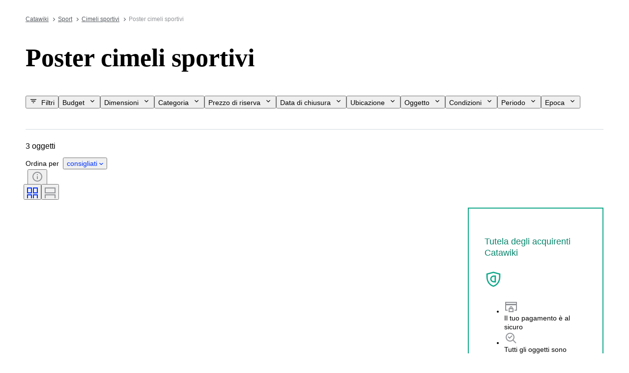

--- FILE ---
content_type: text/html; charset=utf-8
request_url: https://www.catawiki.com/it/x/582665-poster-cimeli-sportivi
body_size: 109476
content:
<!DOCTYPE html><html lang="it" data-sentry-element="Html" data-sentry-component="MyDocument" data-sentry-source-file="_document.tsx"><head data-sentry-element="Head" data-sentry-source-file="_document.tsx"><meta charSet="utf-8" data-next-head=""/><meta charSet="utf-8"/><meta name="viewport" content="width=device-width" data-next-head=""/><meta content="width=device-width, user-scalable=no, initial-scale=1.0, minimal-ui" name="viewport"/><meta name="twitter:card" content="summary_large_image" data-next-head=""/><meta name="twitter:creator" content="@catawiki" data-next-head=""/><meta property="fb:app_id" content="238226522900020" data-next-head=""/><meta property="og:type" content="website" data-next-head=""/><meta property="og:locale" content="it" data-next-head=""/><meta property="og:site_name" content="Catawiki" data-next-head=""/><title data-next-head="">Poster Cimeli sportivi. Acquista oggetti unici. Ora in vendita all&#x27;asta | Catawiki</title><meta name="robots" content="index,follow" data-next-head=""/><meta name="description" content="Acquista e vendi Poster cimeli sportivi su Catawiki. Scopri le aste di Poster cimeli sportivi ricche di oggetti speciali, selezionati dai nostri esperti." data-next-head=""/><link rel="alternate" hrefLang="en" href="https://www.catawiki.com/en/x/582665-poster-sports-memorabilia" data-next-head=""/><link rel="alternate" hrefLang="nl" href="https://www.catawiki.com/nl/x/582665-poster-sportmemorabilia" data-next-head=""/><link rel="alternate" hrefLang="de" href="https://www.catawiki.com/de/x/582665-poster-sport-memorabilien" data-next-head=""/><link rel="alternate" hrefLang="fr" href="https://www.catawiki.com/fr/x/582665-affiche-souvenirs-de-sport" data-next-head=""/><link rel="alternate" hrefLang="it" href="https://www.catawiki.com/it/x/582665-poster-cimeli-sportivi" data-next-head=""/><link rel="alternate" hrefLang="es" href="https://www.catawiki.com/es/x/582665-poster-deportes-memorabilia" data-next-head=""/><link rel="alternate" hrefLang="zh-Hans" href="https://www.catawiki.com/zh-Hans/x/582665-" data-next-head=""/><link rel="alternate" hrefLang="zh-Hant" href="https://www.catawiki.com/zh-Hant/x/582665-" data-next-head=""/><link rel="alternate" hrefLang="pt" href="https://www.catawiki.com/pt/x/582665-poster-memorabilia-de-esportes" data-next-head=""/><link rel="alternate" hrefLang="da" href="https://www.catawiki.com/da/x/582665-plakat-sportsmemorabilia" data-next-head=""/><link rel="alternate" hrefLang="sv" href="https://www.catawiki.com/sv/x/582665-affisch-sportmemorabilia" data-next-head=""/><link rel="alternate" hrefLang="no" href="https://www.catawiki.com/no/x/582665-plakat-sportsmemorabilia" data-next-head=""/><link rel="alternate" hrefLang="pl" href="https://www.catawiki.com/pl/x/582665-plakatowe-pamiatki-sportowe" data-next-head=""/><link rel="alternate" hrefLang="el" href="https://www.catawiki.com/el/x/582665-" data-next-head=""/><link rel="alternate" hrefLang="hu" href="https://www.catawiki.com/hu/x/582665-sportemlekek-poszter" data-next-head=""/><link rel="alternate" hrefLang="ro" href="https://www.catawiki.com/ro/x/582665-poster-sports-memorabilia" data-next-head=""/><link rel="alternate" hrefLang="fi" href="https://www.catawiki.com/fi/x/582665-juliste-urheilumuistoesineita" data-next-head=""/><meta property="og:title" content="Poster Cimeli sportivi. Acquista oggetti unici. Ora in vendita all&#x27;asta | Catawiki" data-next-head=""/><meta property="og:description" content="Acquista e vendi Poster cimeli sportivi su Catawiki. Scopri le aste di Poster cimeli sportivi ricche di oggetti speciali, selezionati dai nostri esperti." data-next-head=""/><meta property="og:url" content="https://www.catawiki.com/it/x/582665-poster-cimeli-sportivi" data-next-head=""/><link rel="canonical" href="https://www.catawiki.com/it/x/582665-poster-cimeli-sportivi" data-next-head=""/><meta name="format-detection" content="telephone=no, date=no, email=no, address=no" data-sentry-element="meta" data-sentry-source-file="_document.tsx"/><meta content="IE=edge,chrome=1" http-equiv="X-UA-Compatible"/><meta content="it" name="locale-rfc4646"/><meta content="app-id=926272969" name="apple-itunes-app"/><link href="//cdn.catawiki.net/assets/shared-assets/ui/v2/icons/favicon-4def9970acc4196d1e619785999fe8586b680924d26b481adee2e2c95b68e1f2.ico" rel="shortcut icon"/><link href="//cdn.catawiki.net/assets/shared-assets/ui/v2/icons/favicon-16x16-7a45ceffdde6bd88effc549c62ac478dc11b67c302099b1b74b27ee32a73a861.png" rel="icon" sizes="16x16" type="image/png"/><link href="//cdn.catawiki.net/assets/shared-assets/ui/v2/icons/favicon-32x32-a2ac7fbffbf804da3f281a674f49e2654adb0257bb26c2221233a6076a42cb35.png" rel="icon" sizes="32x32" type="image/png"/><link href="//cdn.catawiki.net/assets/shared-assets/ui/v2/icons/apple-touch-icon-b13ce911e07ac90e25d8cdabcc464d6b2dc80ef0dc07f29894c80835594e83c2.png" rel="apple-touch-icon" sizes="180x180"/><link color="#0033ff" href="//cdn.catawiki.net/assets/shared-assets/ui/v2/icons/safari-pinned-tab-v1-f117b130971240419fea7a257ddc9356578464dc1b5806301afb1e503d83b277.svg" rel="mask-icon"/><link data-next-font="" rel="preconnect" href="/" crossorigin="anonymous"/><link rel="preload" href="/assets/buyer_ui/_next/static/css/69af66277c249f32.css" as="style"/><link rel="preload" href="/assets/buyer_ui/_next/static/css/95737ecc89582103.css" as="style"/><script type="application/ld+json" data-next-head="">{"@context":"https://schema.org","@type":"BreadcrumbList","itemListElement":[{"@type":"ListItem","position":1,"item":{"@id":"https://www.catawiki.com/it/","name":"Catawiki"}},{"@type":"ListItem","position":2,"item":{"@id":"https://www.catawiki.com/it/c/1097-sport","name":"Sport"}},{"@type":"ListItem","position":3,"item":{"@id":"https://www.catawiki.com/it/c/583-cimeli-sportivi","name":"Cimeli sportivi"}},{"@type":"ListItem","position":4,"item":{"name":"Poster cimeli sportivi"}}]}</script><script type="application/ld+json" data-next-head="">{"@context":"https://schema.org","@type":"ItemList","itemListElement":[{"@context":"https://schema.org","@type":"Product","image":"https://assets.catawiki.nl/assets/2023/9/12/3/8/0/380a7773-94cb-418d-aa2d-6aafb7cfbbd6.jpg","name":"Muhammad Ali - The Greatest Off All time - Float Like A Butterfly , Sting Like a Bee","url":"https://www.catawiki.com/it/l/100684093-muhammad-ali-the-greatest-off-all-time-float-like-a-butterfly-sting-like-a-bee"},{"@context":"https://schema.org","@type":"Product","image":"https://assets.catawiki.nl/assets/2026/1/11/1/e/f/1ef51f76-933a-483c-8d2c-540daae34dd7.jpg","name":"Formel 1 - 70 years Ferrari Monza Grand Prix 2017","url":"https://www.catawiki.com/it/l/100626618-formel-1-70-years-ferrari-monza-grand-prix-2017"},{"@context":"https://schema.org","@type":"Product","image":"https://assets.catawiki.nl/assets/2025/12/4/8/1/d/81d9d120-444f-44a1-a837-b121ccd9a9f5.jpg","name":"Gesigneerd - Willem van Hanegem & Johan Cruijff - Anni ‘70","url":"https://www.catawiki.com/it/l/100450643-gesigneerd-willem-van-hanegem-johan-cruijff-anni-70"}],"numberOfItems":3}</script><script class="baseDataLayerScript"> window.dataLayer = window.dataLayer || []; dataLayer.push({"collection_id":"582665","PageType":"Collection","ContentGroup":"Collection"}); undefined </script><script>document.documentElement.className += ' has-js';</script>
<!-- -->
<!-- -->
<!-- -->
<!-- -->
<!-- -->
<!-- -->
<!-- -->
<!-- -->
<!-- -->
<link rel="stylesheet" crossorigin="anonymous" href="//cdn.catawiki.net/assets/shared-assets/ui/v2/webpack/css/msHeader.95fd9f29abf18f991940.css" media="all"/>

<script>
 window.CW_ENVIRONMENT_ASSETS = {
 STAGE: "production",
 ASSETS_URL: "https://cdn.catawiki.net/assets/shared-assets/ui/v2/webpack/",
 AB_SMARTLY_ENDPOINT: "https://catawiki.absmartly.io/v1",
 AB_SMARTLY_API_KEY: "auYSRnUD-CAC9jHXxEmopM30CvFWSCrbZlDipk96JvHxEbSXZBaEMUeBNFjCz6Oo",
 };
 
 // Loading the Kustomer chat SDK credentials
 window.KUSTOMER = {
 defaultAssistantId: "6315eb8a0ceb41561a017a45",
 token: "eyJhbGciOiJIUzI1NiIsInR5cCI6IkpXVCJ9.[base64].QmJC7v6_PLFOgykyYCBbxS_bcebsGDwPJroXWZESXZ8",
 };
</script>

<link rel="stylesheet" crossorigin="anonymous" href="//cdn.catawiki.net/assets/shared-assets/ui/v2/webpack/css/msHeader.95fd9f29abf18f991940.css" media="all"/>
<script src="//cdn.catawiki.net/assets/shared-assets/ui/v2/webpack/js/vendor.0258591a5cd76aa36cec.js" crossorigin="anonymous"></script>
<script src="//cdn.catawiki.net/assets/shared-assets/ui/v2/webpack/js/msGtm.ece04d5591ab641df001.js" crossorigin="anonymous"></script>
<noscript>
<iframe height="0" src="//www.googletagmanager.com/ns.html?id=GTM-N3WK28" style="display:none;visibility:hidden" width="0"></iframe>
</noscript>
<script>
 (function(w,d,s,l,i){w[l]=w[l]||[];w[l].push({'gtm.start':
 new Date().getTime(),event:'gtm.js'});var f=d.getElementsByTagName(s)[0],
 j=d.createElement(s),dl=l!='dataLayer'?'&l='+l:'';j.async=true;j.src=
 '//sgtm.catawiki.com/system.js?id='+i+dl;f.parentNode.insertBefore(j,f);
 })(window,document,'script','dataLayer','');
</script>
<!-- --><link rel="stylesheet" href="/assets/buyer_ui/_next/static/css/69af66277c249f32.css" data-n-g=""/><link rel="stylesheet" href="/assets/buyer_ui/_next/static/css/95737ecc89582103.css" data-n-p=""/><noscript data-n-css=""></noscript><script defer="" noModule="" src="/assets/buyer_ui/_next/static/chunks/polyfills-42372ed130431b0a.js"></script><script src="/assets/buyer_ui/_next/static/chunks/webpack-aabbe8b14351c49b.js" defer=""></script><script src="/assets/buyer_ui/_next/static/chunks/framework-e377867cf463768d.js" defer=""></script><script src="/assets/buyer_ui/_next/static/chunks/main-d7f6685108c0806e.js" defer=""></script><script src="/assets/buyer_ui/_next/static/chunks/pages/_app-c0174229c87c7967.js" defer=""></script><script src="/assets/buyer_ui/_next/static/chunks/7726-4b83f9af9158eff8.js" defer=""></script><script src="/assets/buyer_ui/_next/static/chunks/2631-fcf0a9bb0211cf9e.js" defer=""></script><script src="/assets/buyer_ui/_next/static/chunks/5185-88019382b7eef46e.js" defer=""></script><script src="/assets/buyer_ui/_next/static/chunks/9146-afeb9851dbfb2bb1.js" defer=""></script><script src="/assets/buyer_ui/_next/static/chunks/8230-b1dc832686ec0ce2.js" defer=""></script><script src="/assets/buyer_ui/_next/static/chunks/9270-09e4f11aaa96f032.js" defer=""></script><script src="/assets/buyer_ui/_next/static/chunks/7819-347622fe740a1dbb.js" defer=""></script><script src="/assets/buyer_ui/_next/static/chunks/7858-db53781bdcf96b2c.js" defer=""></script><script src="/assets/buyer_ui/_next/static/chunks/2063-cfc075322d63e454.js" defer=""></script><script src="/assets/buyer_ui/_next/static/chunks/1561-43982055aacef57f.js" defer=""></script><script src="/assets/buyer_ui/_next/static/chunks/5387-2058bd1862e9379a.js" defer=""></script><script src="/assets/buyer_ui/_next/static/chunks/6943-97a9754ac6796f5a.js" defer=""></script><script src="/assets/buyer_ui/_next/static/chunks/2089-1a81992c26761e12.js" defer=""></script><script src="/assets/buyer_ui/_next/static/chunks/pages/x/%5Bcollection%5D-31381a6c605b9e67.js" defer=""></script><script src="/assets/buyer_ui/_next/static/buyer_ui-6424df22-5923-40b7-880a-f29d5135a6fb/_buildManifest.js" defer=""></script><script src="/assets/buyer_ui/_next/static/buyer_ui-6424df22-5923-40b7-880a-f29d5135a6fb/_ssgManifest.js" defer=""></script></head><body class="tw:bg-neutral-primary tw:header-offset "><noscript><iframe title="gtm" src="https://www.googletagmanager.com/ns.html?id=GTM-N3WK28" height="0" width="0" style="display:none;visibility:hidden"></iframe></noscript><div id="__next"><div data-sentry-component="Layout" data-sentry-source-file="Layout.tsx"><div id="cw-header-container"><div data-props='{&quot;variant&quot;: &quot;buyer&quot;}' data-react-component-assets='Header'></div>
</div><div class="selligent-banner" id="demand-selligent-top" data-sentry-component="SelligentBannerPlaceholder" data-sentry-source-file="SelligentContainer.tsx"></div><nav class="u-m-t-xxl-2 c-breadcrumbs u-wrapper" data-sentry-component="Breadcrumbs" data-sentry-source-file="Breadcrumbs.tsx"><a class="c-breadcrumbs__item" href="https://www.catawiki.com/it/">Catawiki</a><a class="c-breadcrumbs__item" href="https://www.catawiki.com/it/c/1097-sport">Sport</a><a class="c-breadcrumbs__item" href="https://www.catawiki.com/it/c/583-cimeli-sportivi">Cimeli sportivi</a><span data-testid="breadcrumb-text" class="u-color-mid-gray u-typography-body-s" data-sentry-component="Breadcrumb" data-sentry-source-file="Breadcrumbs.tsx">Poster cimeli sportivi</span></nav><main class=""><div class="u-wrapper"><div><h1 class="CollectionHeader_title__QbuJ9 u-typography-h1-serif">Poster cimeli sportivi</h1><div class="u-m-t-l"><div class="tw:flex"><div></div></div></div></div></div><div id="above-sticky-filters-component"></div><div id="sticky-filters-component" class="u-wrapper u-wrapper-wide StickyFilters_stickyFiltersContainer__fGGH0"><div id="filters" class="StickyFilters_stickyFilterHeaderOffset__K3KIh"></div><div class="u-m-b-m StickyFilters_stickyFilters__m4gAJ" data-testid="sticky-filters"><ul class="ScrollableList_list__00Iy7 StickyFilters_filtersList__ix1qv ScrollableList_wrap__aenUb" data-sentry-component="ScrollableList" data-sentry-source-file="ScrollableList.tsx"><li class="ScrollableList_item__vFfP4"><button data-testid="sticky-filters_all_filters_button" data-sentry-element="Button" data-sentry-component="StickyFilterButton" data-sentry-source-file="StickyFilterButton.tsx" class="c-button-template u-cursor-pointer c-button__container c-button--secondary u-color-black u-typography-h7 StickyFilters_filterItem__k5LSI"><span class="c-button__overlay c-button__overlay--secondary"></span><span class="c-button__content"><svg xmlns="http://www.w3.org/2000/svg" width="24" height="24" fill="none" viewBox="0 0 24 24" role="img" aria-hidden="true" class="c-button__icon c-button__icon--secondary u-m-r-xs u-icon-s"><path fill="currentColor" d="M10 18v-2h4v2zm-4-5v-2h12v2zM3 8V6h18v2z"></path></svg><span class="c-button__label c-button__label--secondary">Filtri</span></span></button></li><li class="ScrollableList_item__vFfP4"><button data-testid="sticky-filters-button" data-sentry-element="Button" data-sentry-component="StickyFilterButton" data-sentry-source-file="StickyFilterButton.tsx" class="c-button-template u-cursor-pointer c-button__container c-button--secondary u-color-black u-typography-h7 StickyFilters_filterItem__k5LSI"><span class="c-button__overlay c-button__overlay--secondary"></span><span class="c-button__content"><span class="c-button__label c-button__label--secondary">Budget</span><svg xmlns="http://www.w3.org/2000/svg" class="c-button__icon c-button__icon--secondary u-m-l-xs u-icon-s" viewBox="0 0 24 24" role="img" aria-hidden="true"><path fill="currentColor" fill-rule="evenodd" d="M7.41 8.59 6 10l6 6 6-6-1.41-1.41L12 13.17z"></path></svg></span></button></li><li class="ScrollableList_item__vFfP4"><button data-testid="sticky-filters-button" data-sentry-element="Button" data-sentry-component="StickyFilterButton" data-sentry-source-file="StickyFilterButton.tsx" class="c-button-template u-cursor-pointer c-button__container c-button--secondary u-color-black u-typography-h7 StickyFilters_filterItem__k5LSI"><span class="c-button__overlay c-button__overlay--secondary"></span><span class="c-button__content"><span class="c-button__label c-button__label--secondary">Dimensioni</span><svg xmlns="http://www.w3.org/2000/svg" class="c-button__icon c-button__icon--secondary u-m-l-xs u-icon-s" viewBox="0 0 24 24" role="img" aria-hidden="true"><path fill="currentColor" fill-rule="evenodd" d="M7.41 8.59 6 10l6 6 6-6-1.41-1.41L12 13.17z"></path></svg></span></button></li><li class="ScrollableList_item__vFfP4"><button data-testid="sticky-filters-button" data-sentry-element="Button" data-sentry-component="StickyFilterButton" data-sentry-source-file="StickyFilterButton.tsx" class="c-button-template u-cursor-pointer c-button__container c-button--secondary u-color-black u-typography-h7 StickyFilters_filterItem__k5LSI"><span class="c-button__overlay c-button__overlay--secondary"></span><span class="c-button__content"><span class="c-button__label c-button__label--secondary">Categoria</span><svg xmlns="http://www.w3.org/2000/svg" class="c-button__icon c-button__icon--secondary u-m-l-xs u-icon-s" viewBox="0 0 24 24" role="img" aria-hidden="true"><path fill="currentColor" fill-rule="evenodd" d="M7.41 8.59 6 10l6 6 6-6-1.41-1.41L12 13.17z"></path></svg></span></button></li><li class="ScrollableList_item__vFfP4"><button data-testid="sticky-filters-button" data-sentry-element="Button" data-sentry-component="StickyFilterButton" data-sentry-source-file="StickyFilterButton.tsx" class="c-button-template u-cursor-pointer c-button__container c-button--secondary u-color-black u-typography-h7 StickyFilters_filterItem__k5LSI"><span class="c-button__overlay c-button__overlay--secondary"></span><span class="c-button__content"><span class="c-button__label c-button__label--secondary">Prezzo di riserva</span><svg xmlns="http://www.w3.org/2000/svg" class="c-button__icon c-button__icon--secondary u-m-l-xs u-icon-s" viewBox="0 0 24 24" role="img" aria-hidden="true"><path fill="currentColor" fill-rule="evenodd" d="M7.41 8.59 6 10l6 6 6-6-1.41-1.41L12 13.17z"></path></svg></span></button></li><li class="ScrollableList_item__vFfP4"><button data-testid="sticky-filters-button" data-sentry-element="Button" data-sentry-component="StickyFilterButton" data-sentry-source-file="StickyFilterButton.tsx" class="c-button-template u-cursor-pointer c-button__container c-button--secondary u-color-black u-typography-h7 StickyFilters_filterItem__k5LSI"><span class="c-button__overlay c-button__overlay--secondary"></span><span class="c-button__content"><span class="c-button__label c-button__label--secondary">Data di chiusura</span><svg xmlns="http://www.w3.org/2000/svg" class="c-button__icon c-button__icon--secondary u-m-l-xs u-icon-s" viewBox="0 0 24 24" role="img" aria-hidden="true"><path fill="currentColor" fill-rule="evenodd" d="M7.41 8.59 6 10l6 6 6-6-1.41-1.41L12 13.17z"></path></svg></span></button></li><li class="ScrollableList_item__vFfP4"><button data-testid="sticky-filters-button" data-sentry-element="Button" data-sentry-component="StickyFilterButton" data-sentry-source-file="StickyFilterButton.tsx" class="c-button-template u-cursor-pointer c-button__container c-button--secondary u-color-black u-typography-h7 StickyFilters_filterItem__k5LSI"><span class="c-button__overlay c-button__overlay--secondary"></span><span class="c-button__content"><span class="c-button__label c-button__label--secondary">Ubicazione</span><svg xmlns="http://www.w3.org/2000/svg" class="c-button__icon c-button__icon--secondary u-m-l-xs u-icon-s" viewBox="0 0 24 24" role="img" aria-hidden="true"><path fill="currentColor" fill-rule="evenodd" d="M7.41 8.59 6 10l6 6 6-6-1.41-1.41L12 13.17z"></path></svg></span></button></li><li class="ScrollableList_item__vFfP4"><button data-testid="sticky-filters-button" data-sentry-element="Button" data-sentry-component="StickyFilterButton" data-sentry-source-file="StickyFilterButton.tsx" class="c-button-template u-cursor-pointer c-button__container c-button--secondary u-color-black u-typography-h7 StickyFilters_filterItem__k5LSI"><span class="c-button__overlay c-button__overlay--secondary"></span><span class="c-button__content"><span class="c-button__label c-button__label--secondary">Oggetto</span><svg xmlns="http://www.w3.org/2000/svg" class="c-button__icon c-button__icon--secondary u-m-l-xs u-icon-s" viewBox="0 0 24 24" role="img" aria-hidden="true"><path fill="currentColor" fill-rule="evenodd" d="M7.41 8.59 6 10l6 6 6-6-1.41-1.41L12 13.17z"></path></svg></span></button></li><li class="ScrollableList_item__vFfP4"><button data-testid="sticky-filters-button" data-sentry-element="Button" data-sentry-component="StickyFilterButton" data-sentry-source-file="StickyFilterButton.tsx" class="c-button-template u-cursor-pointer c-button__container c-button--secondary u-color-black u-typography-h7 StickyFilters_filterItem__k5LSI"><span class="c-button__overlay c-button__overlay--secondary"></span><span class="c-button__content"><span class="c-button__label c-button__label--secondary">Condizioni</span><svg xmlns="http://www.w3.org/2000/svg" class="c-button__icon c-button__icon--secondary u-m-l-xs u-icon-s" viewBox="0 0 24 24" role="img" aria-hidden="true"><path fill="currentColor" fill-rule="evenodd" d="M7.41 8.59 6 10l6 6 6-6-1.41-1.41L12 13.17z"></path></svg></span></button></li><li class="ScrollableList_item__vFfP4"><button data-testid="sticky-filters-button" data-sentry-element="Button" data-sentry-component="StickyFilterButton" data-sentry-source-file="StickyFilterButton.tsx" class="c-button-template u-cursor-pointer c-button__container c-button--secondary u-color-black u-typography-h7 StickyFilters_filterItem__k5LSI"><span class="c-button__overlay c-button__overlay--secondary"></span><span class="c-button__content"><span class="c-button__label c-button__label--secondary">Periodo</span><svg xmlns="http://www.w3.org/2000/svg" class="c-button__icon c-button__icon--secondary u-m-l-xs u-icon-s" viewBox="0 0 24 24" role="img" aria-hidden="true"><path fill="currentColor" fill-rule="evenodd" d="M7.41 8.59 6 10l6 6 6-6-1.41-1.41L12 13.17z"></path></svg></span></button></li><li class="ScrollableList_item__vFfP4"><button data-testid="sticky-filters-button" data-sentry-element="Button" data-sentry-component="StickyFilterButton" data-sentry-source-file="StickyFilterButton.tsx" class="c-button-template u-cursor-pointer c-button__container c-button--secondary u-color-black u-typography-h7 StickyFilters_filterItem__k5LSI"><span class="c-button__overlay c-button__overlay--secondary"></span><span class="c-button__content"><span class="c-button__label c-button__label--secondary">Epoca</span><svg xmlns="http://www.w3.org/2000/svg" class="c-button__icon c-button__icon--secondary u-m-l-xs u-icon-s" viewBox="0 0 24 24" role="img" aria-hidden="true"><path fill="currentColor" fill-rule="evenodd" d="M7.41 8.59 6 10l6 6 6-6-1.41-1.41L12 13.17z"></path></svg></span></button></li></ul></div><hr class="u-border-0 u-border-t-width-1 u-border-t-style-solid u-border-t-color-light-gray StickyFilters_separator__yUrbn"/></div><div class="u-wrapper u-wrapper-wide"><div class="tw:flex tw:items-center u-g-xs u-overflow-x-auto tw:flex-wrap" data-testid="chips-row"></div></div><div class="u-wrapper u-wrapper-wide" data-sentry-component="ListControls" data-sentry-source-file="ListControls.tsx"><div class="tw:flex tw:items-center ListControls_listControls__Lu99F tw:justify-between u-m-v-m u-m-b-lg-l"><div class="ListControls_objectsCount__cevTj"><h2 class="u-typography-h6" id="lot-list" data-testid="object-amount" data-sentry-component="ObjectsAmount" data-sentry-source-file="ObjectsAmount.tsx">3 oggetti</h2></div><div class="tw:flex tw:items-baseline" data-sentry-component="SortingDropdown" data-sentry-source-file="index.tsx"><span class="u-typography-h7">Ordina per </span><div class="dropdown-root u-typography-body DropdownInline_container__y2gtY u-m-l-xxs"><button type="button" aria-expanded="false" aria-haspopup="listbox" role="combobox" class="c-button-template u-cursor-pointer c-button__container c-button--tertiary u-color-brand u-typography-h7"><span class="c-button__overlay c-button__overlay--tertiary"></span><span class="c-button__content"><span class="c-button__label c-button__label--tertiary">consigliati</span><svg xmlns="http://www.w3.org/2000/svg" width="9" height="5" viewBox="0 0 9 5" role="img" aria-hidden="true" class="c-button__icon c-button__icon--tertiary u-m-l-xxs u-icon-xxs"><path fill="none" stroke="currentColor" stroke-linecap="round" stroke-linejoin="round" stroke-width="1.5" d="m1 1 3.5 3L8 1"></path></svg></span></button></div><div class="tw:flex tw:self-center u-m-l-xxs"><button title="Come funziona l’ordinamento degli oggetti?" class="c-button-template u-cursor-pointer c-button__container c-button--tertiary u-color-brand u-typography-h7"><span class="c-button__overlay c-button__overlay--tertiary"></span><span class="c-button__content"><svg xmlns="http://www.w3.org/2000/svg" width="24" height="24" fill="none" viewBox="0 0 24 24" role="img" aria-hidden="true" class="c-button__icon c-button__icon--tertiary u-color-mid-gray u-icon-m"><path fill="currentColor" d="M11 7h2v2h-2zm0 4h2v6h-2zm1-9C6.48 2 2 6.48 2 12s4.48 10 10 10 10-4.48 10-10S17.52 2 12 2m0 18c-4.41 0-8-3.59-8-8s3.59-8 8-8 8 3.59 8 8-3.59 8-8 8"></path></svg></span></button></div></div><div class="ViewMode_container___A_ap" data-testid="view-mode-container" data-sentry-component="ViewMode" data-sentry-source-file="ViewMode.tsx"><button class="ViewMode_active__KyZmw" data-testid="view-mode-gallery"><svg xmlns="http://www.w3.org/2000/svg" width="24" height="24"><path fill="currentColor" d="M11 1H1v12h10zM9 11H3V3h6zM23 1H13v12h10zm-2 10h-6V3h6zm-10 4H1v8h10zm-2 8H3v-6h6zm14-8H13v8h10zm-2 8h-6v-6h6z"></path></svg></button><button class="" data-testid="view-mode-normal"><svg xmlns="http://www.w3.org/2000/svg" width="24" height="24"><path fill="currentColor" d="M23 1H1v12h22zm-2 10H3V3h18zm2 4H1v8h22zm-2 8H3v-6h18z"></path></svg></button></div></div></div><div class="u-wrapper u-wrapper-wide" data-sentry-component="CollectionItems" data-sentry-source-file="CollectionItems.tsx"><div class="LotList_container__MjQv6 LotList_gallery__wb_Gc LotList_withWideObjectGrid__8syyV" data-sentry-component="LotList" data-sentry-source-file="LotList.tsx"><div data-sentry-component="ListingLotsWrapper" data-sentry-source-file="index.tsx"><div data-testid="lot-card-container-100684093" data-sentry-component="Container" data-sentry-source-file="Container.tsx"><article class="c-lot-card__container"><a href="https://www.catawiki.com/it/l/100684093-muhammad-ali-the-greatest-off-all-time-float-like-a-butterfly-sting-like-a-bee" target="_self" class="c-button-template u-cursor-pointer c-lot-card"><div class="c-lot-card__image"><img src="https://assets.catawiki.com/image/cw_lot_card/plain/assets/catawiki/assets/2023/9/12/3/8/0/380a7773-94cb-418d-aa2d-6aafb7cfbbd6.jpg@webp" alt="" class="c-lot-card__image-element" loading="lazy"/><div class="c-lot-card__image-bottom-left"></div></div><div class="c-lot-card__content"><p class="u-typography-h6 c-lot-card__title u-truncate-2-lines">Muhammad Ali - The Greatest Off All time - Float Like A Butterfly , Sting Like a Bee</p><p class="u-typography-label-s u-typography-uppercase c-lot-card__status-text u-truncate u-color-dark-gray">Offerta attuale</p><p class="u-typography-h5 c-lot-card__price">55 €</p><div class="c-lot-card__timer"><div class="u-typography-h7 u-color-mid-gray" data-testid="timer-lot-count-down"></div></div></div></a><div class="c-lot-card__favorite"></div></article></div></div><div data-sentry-component="ListingLotsWrapper" data-sentry-source-file="index.tsx"><div data-testid="lot-card-container-100626618" data-sentry-component="Container" data-sentry-source-file="Container.tsx"><article class="c-lot-card__container"><a href="https://www.catawiki.com/it/l/100626618-formel-1-70-years-ferrari-monza-grand-prix-2017" target="_self" class="c-button-template u-cursor-pointer c-lot-card"><div class="c-lot-card__image"><img src="https://assets.catawiki.com/image/cw_lot_card/plain/assets/catawiki/assets/2026/1/11/1/e/f/1ef51f76-933a-483c-8d2c-540daae34dd7.jpg@webp" alt="" class="c-lot-card__image-element" loading="lazy"/><div class="c-lot-card__image-bottom-left"></div></div><div class="c-lot-card__content"><p class="u-typography-h6 c-lot-card__title u-truncate-2-lines">Formel 1 - 70 years Ferrari Monza Grand Prix 2017</p><p class="u-typography-label-s u-typography-uppercase c-lot-card__status-text u-truncate u-color-dark-gray">Offerta attuale</p><p class="u-typography-h5 c-lot-card__price">3 €</p><div class="c-lot-card__timer"><div class="u-typography-h7 u-color-mid-gray" data-testid="timer-lot-count-down"></div></div></div></a><div class="c-lot-card__favorite"></div></article></div></div><div data-sentry-component="ListingLotsWrapper" data-sentry-source-file="index.tsx"><div data-testid="lot-card-container-100450643" data-sentry-component="Container" data-sentry-source-file="Container.tsx"><article class="c-lot-card__container"><a href="https://www.catawiki.com/it/l/100450643-gesigneerd-willem-van-hanegem-johan-cruijff-anni-70" target="_self" class="c-button-template u-cursor-pointer c-lot-card"><div class="c-lot-card__image"><img src="https://assets.catawiki.com/image/cw_lot_card/plain/assets/catawiki/assets/2025/12/4/8/1/d/81d9d120-444f-44a1-a837-b121ccd9a9f5.jpg@webp" alt="" class="c-lot-card__image-element" loading="lazy"/><div class="c-lot-card__image-bottom-left"></div></div><div class="c-lot-card__content"><p class="u-typography-h6 c-lot-card__title u-truncate-2-lines">Gesigneerd - Willem van Hanegem &amp; Johan Cruijff - Anni ‘70</p><p class="u-typography-label-s u-typography-uppercase c-lot-card__status-text u-truncate u-color-dark-gray">Offerta attuale</p><p class="u-typography-h5 c-lot-card__price">1 €</p><div class="c-lot-card__timer"><div class="u-typography-h7 u-color-mid-gray" data-testid="timer-lot-count-down"></div></div></div></a><div class="c-lot-card__favorite"></div></article></div></div><div data-sentry-component="ListingLotsWrapper" data-sentry-source-file="index.tsx"><div class="" data-sentry-component="BuyerProtection" data-sentry-source-file="BuyerProtection.tsx"><div class="styles_inner__zfsKV u-p-xxl-2 u-p-sm-m"><div class="tw:flex tw:items-center tw:gap-xl u-m-b-xl u-color-success u-m-t-xxs"><h4 class="u-typography-h4">Tutela degli acquirenti Catawiki</h4><div class="styles_icon__3HeuW"><svg xmlns="http://www.w3.org/2000/svg" fill="#919397" viewBox="0 0 28 28" class="styles_icon__3HeuW"><path fill="inherit" fill-rule="evenodd" d="M14 4.073 5 6.528V11c0 3.906 2.129 10.568 9 12.903 6.871-2.335 9-8.997 9-12.903V6.528zM25 5 14 2 3 5v6c0 4.5 2.5 12.5 11 15 8.5-2.5 11-10.5 11-15z" clip-rule="evenodd"></path><path fill="inherit" fill-rule="evenodd" d="M14.707 17H16v-7h-1.293C12.568 10.025 11 11.666 11 13.5s1.569 3.475 3.707 3.5m-.01 2C11.54 18.97 9 16.516 9 13.5s2.541-5.47 5.697-5.5H18v11z" clip-rule="evenodd"></path></svg></div></div><div class="tw:flex tw:justify-between tw:items-center tw:gap-xl tw:flex-wrap u-m-b-xs"><ul class="u-typography-h7 tw:flex tw:gap-xl tw:flex-col"><li class="tw:flex tw:items-center tw:gap-s"><div class="styles_listIcon__pddl_"><svg xmlns="http://www.w3.org/2000/svg" fill="none" viewBox="0 0 28 28" class="styles_listIcon__pddl_"><path fill="#919397" d="M24 6H4v14h3v2H2V4h24v18h-5v-2h3z"></path><path fill="#919397" d="M4 8h20v3H4z"></path><path fill="#919397" fill-rule="evenodd" d="M17 19h-6v4h6zm-8-2v8h10v-8z" clip-rule="evenodd"></path><path fill="#919397" fill-rule="evenodd" d="M13.18 15.272c-.162.139-.18.251-.18.3V17h2v-1.429c0-.048-.018-.16-.18-.3-.167-.142-.45-.271-.82-.271s-.653.129-.82.272m-2.18.3C11 14.151 12.343 13 14 13s3 1.151 3 2.571V19h-6z" clip-rule="evenodd"></path></svg></div><span>Il tuo pagamento è al sicuro
</span></li><li class="tw:flex tw:items-center tw:gap-s"><div class="styles_listIcon__pddl_"><svg xmlns="http://www.w3.org/2000/svg" fill="none" viewBox="0 0 28 28" class="styles_listIcon__pddl_"><path fill="#919397" fill-rule="evenodd" d="m11 12.586 4.293-4.293 1.414 1.414L11 15.414l-3.707-3.707 1.414-1.414zm12.293 12.121-6-6 1.414-1.414 6 6z" clip-rule="evenodd"></path><path fill="#919397" fill-rule="evenodd" d="M12 19a7 7 0 1 0 0-14 7 7 0 0 0 0 14m0 2a9 9 0 1 0 0-18 9 9 0 0 0 0 18" clip-rule="evenodd"></path></svg></div><span>Tutti gli oggetti sono sottoposti a controlli di qualità
</span></li><li class="tw:flex tw:items-center tw:gap-s"><div class="styles_listIcon__pddl_"><svg xmlns="http://www.w3.org/2000/svg" fill="none" viewBox="0 0 28 28" class="styles_listIcon__pddl_"><path fill="#919397" fill-rule="evenodd" d="M14 12a3 3 0 1 0 0-6 3 3 0 0 0 0 6m0 2a5 5 0 1 0 0-10 5 5 0 0 0 0 10" clip-rule="evenodd"></path><path fill="#919397" d="M14 17c-2.877 0-5.434.744-7.241 1.894-1.406.895-2.287 1.98-2.614 3.106H12.5l2 2H2v-1c0-2.393 1.523-4.417 3.685-5.793C7.859 15.823 10.802 15 14 15c2.698 0 5.215.586 7.241 1.6l-1.482 1.516C18.14 17.42 16.16 17 14 17"></path><path fill="#919397" fill-rule="evenodd" d="m18.35 22.553 6.927-7.244 1.446 1.382-8.374 8.756-5.072-5.303 1.446-1.382z" clip-rule="evenodd"></path></svg></div><span>Tutti i venditori sono verificati</span></li></ul><a href="/it/pages/p/buyer-protection" data-sentry-element="Button" data-sentry-source-file="BuyerProtection.tsx" class="c-button-template u-cursor-pointer c-button__container c-button--tertiary u-color-brand u-typography-h7"><span class="c-button__overlay c-button__overlay--tertiary"></span><span class="c-button__content"><span class="c-button__label c-button__label--tertiary"><span class="styles_buttonText__gbjA_">Scopri di più</span></span><svg xmlns="http://www.w3.org/2000/svg" width="32" height="32" viewBox="0 0 32 32" role="img" aria-hidden="true" class="c-button__icon c-button__icon--tertiary u-m-l-xs u-icon-m"><path fill="currentColor" d="M8.96 27.869c-.429.434-.429 1.133 0 1.566s1.122.434 1.55 0l12.528-12.651a1.114 1.114 0 0 0 0-1.566L10.51 2.565c-.429-.434-1.122-.434-1.55 0s-.429 1.133 0 1.566L20.384 16z"></path></svg></span></a></div></div></div></div></div><div class="Spacer_l__sT8NP"><div class="u-wrapper"><div class="CollectionFollowBanner_container__JyMDH CollectionFollowBanner_with-images__OBzn7"><div class="tw:self-start u-m-t-xxl-4 u-m-t-sm-xl"><h4 class="u-typography-h4">Segui Poster cimeli sportivi</h4><p class="u-typography-body u-color-dark-gray u-m-t-xs">Da non perdere: segui per ricevere notifiche quando vengono aggiunti nuovi oggetti. </p><div class="u-m-t-xl"><div class="tw:flex"><div></div></div></div></div><div class="CollectionFollowBanner_image-card__hUNH8"><div class="c-collection-card__images-container" style="background-color:#919397"><div class="c-collection-card__images"><div class="c-collection-card__image-portrait-0"><img class="u-w-full u-h-full" src="https://assets.catawiki.com/image/cw_collection_card_portrait:cw_dpr2/plain/assets/catawiki/assets/2023/4/29/f/f/f/fffb020b-8bd2-431f-95b0-3ec78892354a.jpg" alt="" loading="lazy"/></div><div class="c-collection-card__image-portrait-1"><img class="u-w-full u-h-full" src="https://assets.catawiki.com/image/cw_collection_card_portrait:cw_dpr2/plain/assets/catawiki/assets/2023/4/27/b/9/0/b90456e3-cb2d-457c-963c-f72f93a96f32.jpg" alt="" loading="lazy"/></div><div class="c-collection-card__image-portrait-2"><img class="u-w-full u-h-full" src="https://assets.catawiki.com/image/cw_collection_card_portrait:cw_dpr2/plain/assets/catawiki/assets/2023/4/26/7/9/4/794cd6b2-8cbd-43ba-afa6-e6894566b70e.jpg" alt="" loading="lazy"/></div><div class="c-collection-card__image-landscape-0"><img class="u-w-full u-h-full" src="https://assets.catawiki.com/image/cw_collection_card_landscape:cw_dpr2/plain/assets/catawiki/assets/2023/5/5/5/b/b/5bb8866d-d856-4228-97f3-717f16d28db3.jpg" alt="" loading="lazy"/></div><div class="c-collection-card__image-landscape-1"><img class="u-w-full u-h-full" src="https://assets.catawiki.com/image/cw_collection_card_landscape:cw_dpr2/plain/assets/catawiki/assets/2023/5/5/3/c/1/3c1f88fc-56ec-4315-b343-90eb5cda7721.jpg" alt="" loading="lazy"/></div></div></div></div></div></div></div></div><div class="Spacer_s__i_Zs2"><div class="u-w-full u-bgcolor-secondary u-p-v-xxl-14"><div class="u-wrapper u-wrapper-wide"><div class="tw:flex tw:justify-between"><h3 data-testid="related_objects_title" class="u-typography-h3 u-m-b-xxl-6">Scopri oggetti affini</h3></div><div class="LotList_container__MjQv6 LotList_gallery__wb_Gc LotList_withWideObjectGrid__8syyV" data-sentry-component="LotList" data-sentry-source-file="LotList.tsx"><div class="SEORelatedObjects_buyerProtection__stegJ"><div class="" data-sentry-component="BuyerProtection" data-sentry-source-file="BuyerProtection.tsx"><div class="styles_inner__zfsKV u-p-xxl-2 u-p-sm-m"><div class="tw:flex tw:items-center tw:gap-xl u-m-b-xl u-color-success u-m-t-xxs"><h4 class="u-typography-h4">Tutela degli acquirenti Catawiki</h4><div class="styles_icon__3HeuW"><svg xmlns="http://www.w3.org/2000/svg" fill="#919397" viewBox="0 0 28 28" class="styles_icon__3HeuW"><path fill="inherit" fill-rule="evenodd" d="M14 4.073 5 6.528V11c0 3.906 2.129 10.568 9 12.903 6.871-2.335 9-8.997 9-12.903V6.528zM25 5 14 2 3 5v6c0 4.5 2.5 12.5 11 15 8.5-2.5 11-10.5 11-15z" clip-rule="evenodd"></path><path fill="inherit" fill-rule="evenodd" d="M14.707 17H16v-7h-1.293C12.568 10.025 11 11.666 11 13.5s1.569 3.475 3.707 3.5m-.01 2C11.54 18.97 9 16.516 9 13.5s2.541-5.47 5.697-5.5H18v11z" clip-rule="evenodd"></path></svg></div></div><div class="tw:flex tw:justify-between tw:items-center tw:gap-xl tw:flex-wrap u-m-b-xs"><ul class="u-typography-h7 tw:flex tw:gap-xl tw:flex-col"><li class="tw:flex tw:items-center tw:gap-s"><div class="styles_listIcon__pddl_"><svg xmlns="http://www.w3.org/2000/svg" fill="none" viewBox="0 0 28 28" class="styles_listIcon__pddl_"><path fill="#919397" d="M24 6H4v14h3v2H2V4h24v18h-5v-2h3z"></path><path fill="#919397" d="M4 8h20v3H4z"></path><path fill="#919397" fill-rule="evenodd" d="M17 19h-6v4h6zm-8-2v8h10v-8z" clip-rule="evenodd"></path><path fill="#919397" fill-rule="evenodd" d="M13.18 15.272c-.162.139-.18.251-.18.3V17h2v-1.429c0-.048-.018-.16-.18-.3-.167-.142-.45-.271-.82-.271s-.653.129-.82.272m-2.18.3C11 14.151 12.343 13 14 13s3 1.151 3 2.571V19h-6z" clip-rule="evenodd"></path></svg></div><span>Il tuo pagamento è al sicuro
</span></li><li class="tw:flex tw:items-center tw:gap-s"><div class="styles_listIcon__pddl_"><svg xmlns="http://www.w3.org/2000/svg" fill="none" viewBox="0 0 28 28" class="styles_listIcon__pddl_"><path fill="#919397" fill-rule="evenodd" d="m11 12.586 4.293-4.293 1.414 1.414L11 15.414l-3.707-3.707 1.414-1.414zm12.293 12.121-6-6 1.414-1.414 6 6z" clip-rule="evenodd"></path><path fill="#919397" fill-rule="evenodd" d="M12 19a7 7 0 1 0 0-14 7 7 0 0 0 0 14m0 2a9 9 0 1 0 0-18 9 9 0 0 0 0 18" clip-rule="evenodd"></path></svg></div><span>Tutti gli oggetti sono sottoposti a controlli di qualità
</span></li><li class="tw:flex tw:items-center tw:gap-s"><div class="styles_listIcon__pddl_"><svg xmlns="http://www.w3.org/2000/svg" fill="none" viewBox="0 0 28 28" class="styles_listIcon__pddl_"><path fill="#919397" fill-rule="evenodd" d="M14 12a3 3 0 1 0 0-6 3 3 0 0 0 0 6m0 2a5 5 0 1 0 0-10 5 5 0 0 0 0 10" clip-rule="evenodd"></path><path fill="#919397" d="M14 17c-2.877 0-5.434.744-7.241 1.894-1.406.895-2.287 1.98-2.614 3.106H12.5l2 2H2v-1c0-2.393 1.523-4.417 3.685-5.793C7.859 15.823 10.802 15 14 15c2.698 0 5.215.586 7.241 1.6l-1.482 1.516C18.14 17.42 16.16 17 14 17"></path><path fill="#919397" fill-rule="evenodd" d="m18.35 22.553 6.927-7.244 1.446 1.382-8.374 8.756-5.072-5.303 1.446-1.382z" clip-rule="evenodd"></path></svg></div><span>Tutti i venditori sono verificati</span></li></ul><a href="/it/pages/p/buyer-protection" data-sentry-element="Button" data-sentry-source-file="BuyerProtection.tsx" class="c-button-template u-cursor-pointer c-button__container c-button--tertiary u-color-brand u-typography-h7"><span class="c-button__overlay c-button__overlay--tertiary"></span><span class="c-button__content"><span class="c-button__label c-button__label--tertiary"><span class="styles_buttonText__gbjA_">Scopri di più</span></span><svg xmlns="http://www.w3.org/2000/svg" width="32" height="32" viewBox="0 0 32 32" role="img" aria-hidden="true" class="c-button__icon c-button__icon--tertiary u-m-l-xs u-icon-m"><path fill="currentColor" d="M8.96 27.869c-.429.434-.429 1.133 0 1.566s1.122.434 1.55 0l12.528-12.651a1.114 1.114 0 0 0 0-1.566L10.51 2.565c-.429-.434-1.122-.434-1.55 0s-.429 1.133 0 1.566L20.384 16z"></path></svg></span></a></div></div></div></div><div data-testid="lot-card-container-100717502" data-sentry-component="Container" data-sentry-source-file="Container.tsx"><article class="c-lot-card__container"><a href="https://www.catawiki.com/it/l/100717502-donald-lipski-roland-garros-1995" target="_self" class="c-button-template u-cursor-pointer c-lot-card"><div class="c-lot-card__image"><img src="https://assets.catawiki.com/image/cw_lot_card/plain/assets/catawiki/assets/2023/12/10/a/e/9/ae9906e5-01af-446b-a52a-9fe1c4f73f7c.jpg@webp" alt="" class="c-lot-card__image-element" loading="lazy"/><div class="c-lot-card__image-bottom-left"></div></div><div class="c-lot-card__content"><p class="u-typography-h6 c-lot-card__title u-truncate-2-lines">Donald Lipski, - Roland Garros 1995</p><p class="u-typography-label-s u-typography-uppercase c-lot-card__status-text u-truncate u-color-dark-gray">Offerta attuale</p><p class="u-typography-h5 c-lot-card__price">9 €</p><div class="c-lot-card__timer"><div class="u-typography-h7 u-color-mid-gray" data-testid="timer-lot-count-down"></div></div></div></a><div class="c-lot-card__favorite"></div></article></div><div data-testid="lot-card-container-100728633" data-sentry-component="Container" data-sentry-source-file="Container.tsx"><article class="c-lot-card__container"><a href="https://www.catawiki.com/it/l/100728633-hitachi-tour-de-france-claudy-criquielion-1985-poster" target="_self" class="c-button-template u-cursor-pointer c-lot-card"><div class="c-lot-card__image"><img src="https://assets.catawiki.com/image/cw_lot_card/plain/assets/catawiki/assets/2026/1/15/a/8/8/a88ec975-7607-4d72-b3b4-8d3bcbcfa86c.jpg@webp" alt="" class="c-lot-card__image-element" loading="lazy"/><div class="c-lot-card__image-bottom-left"></div></div><div class="c-lot-card__content"><p class="u-typography-h6 c-lot-card__title u-truncate-2-lines">Hitachi - Tour de France - Claudy Criquielion - 1985 - Poster </p><p class="u-typography-label-s u-typography-uppercase c-lot-card__status-text u-truncate u-color-dark-gray">Offerta iniziale</p><p class="u-typography-h5 c-lot-card__price">1 €</p><div class="c-lot-card__timer"><div class="u-typography-h7 u-color-mid-gray" data-testid="timer-lot-count-down"></div></div></div></a><div class="c-lot-card__favorite"></div></article></div><div data-testid="lot-card-container-100696792" data-sentry-component="Container" data-sentry-source-file="Container.tsx"><article class="c-lot-card__container"><a href="https://www.catawiki.com/it/l/100696792-tour-de-france-1933-g-speicher" target="_self" class="c-button-template u-cursor-pointer c-lot-card"><div class="c-lot-card__image"><img src="https://assets.catawiki.com/image/cw_lot_card/plain/assets/catawiki/assets/2026/1/14/d/8/4/d84f13f3-61f1-4b7d-8641-b7d139f87b45.jpg@webp" alt="" class="c-lot-card__image-element" loading="lazy"/><div class="c-lot-card__image-bottom-left"></div></div><div class="c-lot-card__content"><p class="u-typography-h6 c-lot-card__title u-truncate-2-lines">Tour de  France 1933 G Speicher</p><p class="u-typography-label-s u-typography-uppercase c-lot-card__status-text u-truncate u-color-dark-gray">Offerta attuale</p><p class="u-typography-h5 c-lot-card__price">1 €</p><div class="c-lot-card__timer"><div class="u-typography-h7 u-color-mid-gray" data-testid="timer-lot-count-down"></div></div></div></a><div class="c-lot-card__favorite"></div></article></div><div data-testid="lot-card-container-100677387" data-sentry-component="Container" data-sentry-source-file="Container.tsx"><article class="c-lot-card__container"><a href="https://www.catawiki.com/it/l/100677387-tour-de-france-del-1969-eddy-merckx" target="_self" class="c-button-template u-cursor-pointer c-lot-card"><div class="c-lot-card__image"><img src="https://assets.catawiki.com/image/cw_lot_card/plain/assets/catawiki/assets/2026/1/13/c/4/d/c4d1bbf7-d7d5-49bd-9546-ad70ee59e92a.jpg@webp" alt="" class="c-lot-card__image-element" loading="lazy"/><div class="c-lot-card__image-bottom-left"></div></div><div class="c-lot-card__content"><p class="u-typography-h6 c-lot-card__title u-truncate-2-lines">Tour de France del 1969 – Eddy Merckx</p><p class="u-typography-label-s u-typography-uppercase c-lot-card__status-text u-truncate u-color-dark-gray">Offerta attuale</p><p class="u-typography-h5 c-lot-card__price">1 €</p><div class="c-lot-card__timer"><div class="u-typography-h7 u-color-mid-gray" data-testid="timer-lot-count-down"></div></div></div></a><div class="c-lot-card__favorite"></div></article></div><div data-testid="lot-card-container-100672456" data-sentry-component="Container" data-sentry-source-file="Container.tsx"><article class="c-lot-card__container"><a href="https://www.catawiki.com/it/l/100672456-bora-hansgrohe-ciclismo-pascal-ackermann-2019-maglia-da-ciclismo" target="_self" class="c-button-template u-cursor-pointer c-lot-card"><div class="c-lot-card__image"><img src="https://assets.catawiki.com/image/cw_lot_card/plain/assets/catawiki/assets/2026/1/13/6/9/b/69bca1e4-ecaf-4a73-85fd-c0cc7d34a444.jpg@webp" alt="" class="c-lot-card__image-element" loading="lazy"/><div class="c-lot-card__image-bottom-left"></div></div><div class="c-lot-card__content"><p class="u-typography-h6 c-lot-card__title u-truncate-2-lines">Bora hansgrohe - Ciclismo - Pascal ACKERMANN - 2019 - Maglia da ciclismo</p><p class="u-typography-label-s u-typography-uppercase c-lot-card__status-text u-truncate u-color-dark-gray">Offerta attuale</p><p class="u-typography-h5 c-lot-card__price">35 €</p><div class="c-lot-card__timer"><div class="u-typography-h7 u-color-mid-gray" data-testid="timer-lot-count-down"></div></div></div></a><div class="c-lot-card__favorite"></div></article></div><div data-testid="lot-card-container-100594724" data-sentry-component="Container" data-sentry-source-file="Container.tsx"><article class="c-lot-card__container"><a href="https://www.catawiki.com/it/l/100594724-yvan-courtet-1977-ceylin-alvarado-the-queen-of-cx" target="_self" class="c-button-template u-cursor-pointer c-lot-card"><div class="c-lot-card__image"><img src="https://assets.catawiki.com/image/cw_lot_card/plain/assets/catawiki/assets/2026/1/10/b/f/4/bf492d83-3785-4d81-b8f6-5a37ad65ea4e.jpg@webp" alt="" class="c-lot-card__image-element" loading="lazy"/><div class="c-lot-card__image-bottom-left"></div></div><div class="c-lot-card__content"><p class="u-typography-h6 c-lot-card__title u-truncate-2-lines">Yvan Courtet (1977) - Ceylin Alvarado - the Queen of CX!</p><p class="u-typography-label-s u-typography-uppercase c-lot-card__status-text u-truncate u-color-dark-gray">Offerta attuale</p><p class="u-typography-h5 c-lot-card__price">1 €</p><div class="c-lot-card__timer"><div class="u-typography-h7 u-color-mid-gray" data-testid="timer-lot-count-down"></div></div></div></a><div class="c-lot-card__favorite"></div></article></div><div data-testid="lot-card-container-100588853" data-sentry-component="Container" data-sentry-source-file="Container.tsx"><article class="c-lot-card__container"><a href="https://www.catawiki.com/it/l/100588853-team-carrera-ciclismo-marco-pantani-1992-maglia-da-ciclismo" target="_self" class="c-button-template u-cursor-pointer c-lot-card"><div class="c-lot-card__image"><img src="https://assets.catawiki.com/image/cw_lot_card/plain/assets/catawiki/assets/2025/12/15/6/0/e/60eb6f69-7273-409f-873a-e3fbe323dde2.jpg@webp" alt="" class="c-lot-card__image-element" loading="lazy"/><div class="c-lot-card__image-bottom-left"></div></div><div class="c-lot-card__content"><p class="u-typography-h6 c-lot-card__title u-truncate-2-lines">Team Carrera - Ciclismo - Marco Pantani - 1992 - Maglia da ciclismo</p><p class="u-typography-label-s u-typography-uppercase c-lot-card__status-text u-truncate u-color-dark-gray">Offerta iniziale</p><p class="u-typography-h5 c-lot-card__price">1 €</p><div class="c-lot-card__timer"><div class="u-typography-h7 u-color-mid-gray" data-testid="timer-lot-count-down"></div></div></div></a><div class="c-lot-card__favorite"></div></article></div><div data-testid="lot-card-container-100473708" data-sentry-component="Container" data-sentry-source-file="Container.tsx"><article class="c-lot-card__container"><a href="https://www.catawiki.com/it/l/100473708-uae-team-emirates-ciclismo-pogacar-maglia-da-ciclismo" target="_self" class="c-button-template u-cursor-pointer c-lot-card"><div class="c-lot-card__image"><img src="https://assets.catawiki.com/image/cw_lot_card/plain/assets/catawiki/assets/2025/11/11/1/8/9/189afed6-6c7b-4562-b04a-4d7930be8d97.jpg@webp" alt="" class="c-lot-card__image-element" loading="lazy"/><div class="c-lot-card__image-bottom-left"></div></div><div class="c-lot-card__content"><p class="u-typography-h6 c-lot-card__title u-truncate-2-lines">UAE Team Emirates - Ciclismo - Pogacar - Maglia da ciclismo</p><p class="u-typography-label-s u-typography-uppercase c-lot-card__status-text u-truncate u-color-dark-gray">Offerta attuale</p><p class="u-typography-h5 c-lot-card__price">1 €</p><div class="c-lot-card__timer"><div class="u-typography-h7 u-color-mid-gray" data-testid="timer-lot-count-down"></div></div></div></a><div class="c-lot-card__favorite"></div></article></div><div data-testid="lot-card-container-100845272" data-sentry-component="Container" data-sentry-source-file="Container.tsx"><article class="c-lot-card__container"><a href="https://www.catawiki.com/it/l/100845272-cyclisme-2025-maillot-combinaison-aero-lotto-caps-vermarc-arjen-livyns-orbea-xs-arjen-livyns-2025-tuta-da-ciclismo" target="_self" class="c-button-template u-cursor-pointer c-lot-card"><div class="c-lot-card__image"><img src="https://assets.catawiki.com/image/cw_lot_card/plain/assets/catawiki/assets/2026/1/20/1/d/9/1d961e6c-cabf-4a79-85d0-92408d23cc5b.jpg@webp" alt="" class="c-lot-card__image-element" loading="lazy"/><div class="c-lot-card__image-bottom-left"></div></div><div class="c-lot-card__content"><p class="u-typography-h6 c-lot-card__title u-truncate-2-lines">Cyclisme 2025 maillot combinaison aéro lotto caps vermarc Arjen Livyns orbea xs - Arjen Livyns - 2025 - Tuta da ciclismo</p><p class="u-typography-label-s u-typography-uppercase c-lot-card__status-text u-truncate u-color-dark-gray">Offerta attuale</p><p class="u-typography-h5 c-lot-card__price">40 €</p><div class="c-lot-card__timer"><div class="u-typography-h7 u-color-mid-gray" data-testid="timer-lot-count-down"></div></div></div></a><div class="c-lot-card__favorite"></div></article></div><div data-testid="lot-card-container-100840941" data-sentry-component="Container" data-sentry-source-file="Container.tsx"><article class="c-lot-card__container"><a href="https://www.catawiki.com/it/l/100840941-cyclisme-maillot-combinaison-speedsuit-2024-tarteletto-isorex-giant-van-mossel-doltcini-neuf-xs-ciclismo-2024-tuta-da-ciclismo" target="_self" class="c-button-template u-cursor-pointer c-lot-card"><div class="c-lot-card__image"><img src="https://assets.catawiki.com/image/cw_lot_card/plain/assets/catawiki/assets/2026/1/20/f/0/f/f0fef73b-0179-4011-8902-7cfe2a39a0ef.jpg@webp" alt="" class="c-lot-card__image-element" loading="lazy"/><div class="c-lot-card__image-bottom-left"></div></div><div class="c-lot-card__content"><p class="u-typography-h6 c-lot-card__title u-truncate-2-lines">Cyclisme maillot combinaison speedsuit 2024 Tarteletto Isorex giant van mossel Doltcini neuf xs - Ciclismo - 2024 - Tuta da ciclismo</p><p class="u-typography-label-s u-typography-uppercase c-lot-card__status-text u-truncate u-color-dark-gray">Offerta attuale</p><p class="u-typography-h5 c-lot-card__price">1 €</p><div class="c-lot-card__timer"><div class="u-typography-h7 u-color-mid-gray" data-testid="timer-lot-count-down"></div></div></div></a><div class="c-lot-card__favorite"></div></article></div><div data-testid="lot-card-container-100840135" data-sentry-component="Container" data-sentry-source-file="Container.tsx"><article class="c-lot-card__container"><a href="https://www.catawiki.com/it/l/100840135-cyclisme-2021-antarte-abtf-betao-di-garda-feirense-combinaison-aero-race-small-ciclismo-2021-tuta-da-ciclismo" target="_self" class="c-button-template u-cursor-pointer c-lot-card"><div class="c-lot-card__image"><img src="https://assets.catawiki.com/image/cw_lot_card/plain/assets/catawiki/assets/2026/1/20/3/1/4/314fd3bf-6283-4cbe-9018-5df087ec46d2.jpg@webp" alt="" class="c-lot-card__image-element" loading="lazy"/><div class="c-lot-card__image-bottom-left"></div></div><div class="c-lot-card__content"><p class="u-typography-h6 c-lot-card__title u-truncate-2-lines">Cyclisme 2021 antarte abtf betao di garda feirense combinaison aero race small - Ciclismo - 2021 - Tuta da ciclismo</p><p class="u-typography-label-s u-typography-uppercase c-lot-card__status-text u-truncate u-color-dark-gray">Offerta iniziale</p><p class="u-typography-h5 c-lot-card__price">1 €</p><div class="c-lot-card__timer"><div class="u-typography-h7 u-color-mid-gray" data-testid="timer-lot-count-down"></div></div></div></a><div class="c-lot-card__favorite"></div></article></div><div data-testid="lot-card-container-100799973" data-sentry-component="Container" data-sentry-source-file="Container.tsx"><article class="c-lot-card__container"><a href="https://www.catawiki.com/it/l/[base64]" target="_self" class="c-button-template u-cursor-pointer c-lot-card"><div class="c-lot-card__image"><img src="https://assets.catawiki.com/image/cw_lot_card/plain/assets/catawiki/assets/2026/1/18/d/7/d/d7d1df54-4f8c-4e50-ac86-0f57fc8d39c1.jpg@webp" alt="" class="c-lot-card__image-element" loading="lazy"/><div class="c-lot-card__image-bottom-left"></div></div><div class="c-lot-card__content"><p class="u-typography-h6 c-lot-card__title u-truncate-2-lines">Maglia Ciclismo Vintage Bibite Rogy P.S. Maurizio | Lana | Italia Anni 60/70 | Ricamata | Pro Racing - Ciclismo - Rara Maglia Ciclismo Italiana Anni ’60 Bibite Rogy | Ricamo Originale | Lana Vintage | Zip Corta - Maglia da ciclismo</p><p class="u-typography-label-s u-typography-uppercase c-lot-card__status-text u-truncate u-color-dark-gray">Offerta attuale</p><p class="u-typography-h5 c-lot-card__price">5 €</p><div class="c-lot-card__timer"><div class="u-typography-h7 u-color-mid-gray" data-testid="timer-lot-count-down"></div></div></div></a><div class="c-lot-card__favorite"></div></article></div><div data-testid="lot-card-container-100798756" data-sentry-component="Container" data-sentry-source-file="Container.tsx"><article class="c-lot-card__container"><a href="https://www.catawiki.com/it/l/[base64]" target="_self" class="c-button-template u-cursor-pointer c-lot-card"><div class="c-lot-card__image"><img src="https://assets.catawiki.com/image/cw_lot_card/plain/assets/catawiki/assets/2026/1/18/f/d/8/fd8415a7-83ab-4ce3-9552-ed841fa889cd.jpg@webp" alt="" class="c-lot-card__image-element" loading="lazy"/><div class="c-lot-card__image-bottom-left"></div></div><div class="c-lot-card__content"><p class="u-typography-h6 c-lot-card__title u-truncate-2-lines">Maglia Ciclismo Vintage S.S. Pedale Riviera Francavilla | Lana | Anni 60 | Jersey Eroica | Made in - Ciclismo - Rara Jersey Ciclismo Lana Anni ’60 | Pedale Riviera Francavilla | Club Italiano Storico | Vintage - 1970 - Maglia da ciclismo</p><p class="u-typography-label-s u-typography-uppercase c-lot-card__status-text u-truncate u-color-dark-gray">Offerta attuale</p><p class="u-typography-h5 c-lot-card__price">6 €</p><div class="c-lot-card__timer"><div class="u-typography-h7 u-color-mid-gray" data-testid="timer-lot-count-down"></div></div></div></a><div class="c-lot-card__favorite"></div></article></div><div data-testid="lot-card-container-100798432" data-sentry-component="Container" data-sentry-source-file="Container.tsx"><article class="c-lot-card__container"><a href="https://www.catawiki.com/it/l/[base64]" target="_self" class="c-button-template u-cursor-pointer c-lot-card"><div class="c-lot-card__image"><img src="https://assets.catawiki.com/image/cw_lot_card/plain/assets/catawiki/assets/2026/1/18/5/7/4/57408b2f-7d31-44cc-a4bc-a7f70887bf9e.jpg@webp" alt="" class="c-lot-card__image-element" loading="lazy"/><div class="c-lot-card__image-bottom-left"></div></div><div class="c-lot-card__content"><p class="u-typography-h6 c-lot-card__title u-truncate-2-lines">Maglia Ciclismo Vintage G.S.C. Fatima Cicli Esposito Milano | Vittore Gianni | Lana | Anni 60 70 | - Ciclismo - Rara Jersey Ciclismo Lana Anni ’60 | GSC Fatima – Cicli Esposito Milano | Vittore Gianni | Zip - 1960 - Maglia da ciclismo</p><p class="u-typography-label-s u-typography-uppercase c-lot-card__status-text u-truncate u-color-dark-gray">Offerta attuale</p><p class="u-typography-h5 c-lot-card__price">3 €</p><div class="c-lot-card__timer"><div class="u-typography-h7 u-color-mid-gray" data-testid="timer-lot-count-down"></div></div></div></a><div class="c-lot-card__favorite"></div></article></div><div data-testid="lot-card-container-100792079" data-sentry-component="Container" data-sentry-source-file="Container.tsx"><article class="c-lot-card__container"><a href="https://www.catawiki.com/it/l/100792079-tour-de-france-cyclisme-lucien-aimar-fotografia-autografo-con-certificato-beckett-coa" target="_self" class="c-button-template u-cursor-pointer c-lot-card"><div class="c-lot-card__image"><img src="https://assets.catawiki.com/image/cw_lot_card/plain/assets/catawiki/assets/2026/1/18/0/b/f/0bfd93fa-3e92-464f-a738-bdf2f55b97c5.jpg@webp" alt="" class="c-lot-card__image-element" loading="lazy"/><div class="c-lot-card__image-bottom-left"></div></div><div class="c-lot-card__content"><p class="u-typography-h6 c-lot-card__title u-truncate-2-lines">Tour de France, Cyclisme - Lucien Aimar - Fotografia, Autografo con certificato Beckett COA </p><p class="u-typography-label-s u-typography-uppercase c-lot-card__status-text u-truncate u-color-dark-gray">Offerta iniziale</p><p class="u-typography-h5 c-lot-card__price">1 €</p><div class="c-lot-card__timer"><div class="u-typography-h7 u-color-mid-gray" data-testid="timer-lot-count-down"></div></div></div></a><div class="c-lot-card__favorite"></div></article></div><div data-testid="lot-card-container-100797895" data-sentry-component="Container" data-sentry-source-file="Container.tsx"><article class="c-lot-card__container"><a href="https://www.catawiki.com/it/l/100797895-utah-jazz-pallacanestro-nba-lopez-1990-maglia-da-basket" target="_self" class="c-button-template u-cursor-pointer c-lot-card"><div class="c-lot-card__image"><img src="https://assets.catawiki.com/image/cw_lot_card/plain/assets/catawiki/assets/2026/1/18/8/7/8/878d9478-e4f4-4724-8049-3dde2f71d80a.jpg@webp" alt="" class="c-lot-card__image-element" loading="lazy"/><div class="c-lot-card__image-bottom-left"></div></div><div class="c-lot-card__content"><p class="u-typography-h6 c-lot-card__title u-truncate-2-lines">Utah Jazz - Pallacanestro NBA - lopez - 1990 - Maglia da basket</p><p class="u-typography-label-s u-typography-uppercase c-lot-card__status-text u-truncate u-color-dark-gray">Offerta iniziale</p><p class="u-typography-h5 c-lot-card__price">1 €</p><div class="c-lot-card__timer"><div class="u-typography-h7 u-color-mid-gray" data-testid="timer-lot-count-down"></div></div></div></a><div class="c-lot-card__favorite"></div></article></div><div data-testid="lot-card-container-100794283" data-sentry-component="Container" data-sentry-source-file="Container.tsx"><article class="c-lot-card__container"><a href="https://www.catawiki.com/it/l/100794283-los-angeles-lakers-pallacanestro-nba-lebron-james-maglia-da-basket" target="_self" class="c-button-template u-cursor-pointer c-lot-card"><div class="c-lot-card__image"><img src="https://assets.catawiki.com/image/cw_lot_card/plain/assets/catawiki/assets/2026/1/2/a/e/7/ae77da45-5b4b-49ff-a324-d5425e99a848.jpg@webp" alt="" class="c-lot-card__image-element" loading="lazy"/><div class="c-lot-card__image-bottom-left"></div></div><div class="c-lot-card__content"><p class="u-typography-h6 c-lot-card__title u-truncate-2-lines">Los Angeles Lakers - Pallacanestro NBA - LeBron James - Maglia da basket</p><p class="u-typography-label-s u-typography-uppercase c-lot-card__status-text u-truncate u-color-dark-gray">Offerta attuale</p><p class="u-typography-h5 c-lot-card__price">90 €</p><div class="c-lot-card__timer"><div class="u-typography-h7 u-color-mid-gray" data-testid="timer-lot-count-down"></div></div></div></a><div class="c-lot-card__favorite"></div></article></div><div data-testid="lot-card-container-100786552" data-sentry-component="Container" data-sentry-source-file="Container.tsx"><article class="c-lot-card__container"><a href="https://www.catawiki.com/it/l/100786552-chicago-bulls-horace-grant-custom-basketball-jersey" target="_self" class="c-button-template u-cursor-pointer c-lot-card"><div class="c-lot-card__image"><img src="https://assets.catawiki.com/image/cw_lot_card/plain/assets/catawiki/assets/2025/12/16/9/1/b/91b7dec6-09bf-4a7d-bdda-c40251e119bb.jpg@webp" alt="" class="c-lot-card__image-element" loading="lazy"/><div class="c-lot-card__image-bottom-left"></div></div><div class="c-lot-card__content"><p class="u-typography-h6 c-lot-card__title u-truncate-2-lines">Chicago Bulls - Horace Grant - Custom Basketball Jersey </p><p class="u-typography-label-s u-typography-uppercase c-lot-card__status-text u-truncate u-color-dark-gray">Offerta iniziale</p><p class="u-typography-h5 c-lot-card__price">1 €</p><div class="c-lot-card__timer"><div class="u-typography-h7 u-color-mid-gray" data-testid="timer-lot-count-down"></div></div></div></a><div class="c-lot-card__favorite"></div></article></div><div data-testid="lot-card-container-100625732" data-sentry-component="Container" data-sentry-source-file="Container.tsx"><article class="c-lot-card__container"><a href="https://www.catawiki.com/it/l/100625732-mattel-action-figure-hulk-hogan-collection-2010-2020" target="_self" class="c-button-template u-cursor-pointer c-lot-card"><div class="c-lot-card__image"><img src="https://assets.catawiki.com/image/cw_lot_card/plain/assets/catawiki/assets/2026/1/11/f/1/d/f1d74592-d514-4a3a-81e7-48c9c42081ef.jpg@webp" alt="" class="c-lot-card__image-element" loading="lazy"/><div class="c-lot-card__image-bottom-left"></div></div><div class="c-lot-card__content"><p class="u-typography-h6 c-lot-card__title u-truncate-2-lines">Mattel  - Action figure Hulk Hogan collection - 2010-2020</p><p class="u-typography-label-s u-typography-uppercase c-lot-card__status-text u-truncate u-color-dark-gray">Offerta attuale</p><p class="u-typography-h5 c-lot-card__price">200 €</p><div class="c-lot-card__timer"><div class="u-typography-h7 u-color-mid-gray" data-testid="timer-lot-count-down"></div></div></div></a><div class="c-lot-card__favorite"></div></article></div><div data-testid="lot-card-container-100587300" data-sentry-component="Container" data-sentry-source-file="Container.tsx"><article class="c-lot-card__container"><a href="https://www.catawiki.com/it/l/100587300-works-artist-by-raffaele-de-leo-walter-payton-2026-limited-edition-30-giclee-nfl-walter-payton-2026-maglia-da-calcio" target="_self" class="c-button-template u-cursor-pointer c-lot-card"><div class="c-lot-card__image"><img src="https://assets.catawiki.com/image/cw_lot_card/plain/assets/catawiki/assets/2026/1/9/5/d/f/5df43d87-65d5-44cd-afee-5db3d6256eb3.jpg@webp" alt="" class="c-lot-card__image-element" loading="lazy"/><div class="c-lot-card__image-bottom-left"></div></div><div class="c-lot-card__content"><p class="u-typography-h6 c-lot-card__title u-truncate-2-lines">works!  Artist by Raffaele De Leo - Walter Payton  2026 - limited edition -/30 Giclèe - NFL - Walter Payton - 2026 - Maglia da calcio</p><p class="u-typography-label-s u-typography-uppercase c-lot-card__status-text u-truncate u-color-dark-gray">Offerta iniziale</p><p class="u-typography-h5 c-lot-card__price">1 €</p><div class="c-lot-card__timer"><div class="u-typography-h7 u-color-mid-gray" data-testid="timer-lot-count-down"></div></div></div></a><div class="c-lot-card__favorite"></div></article></div></div></div></div></div><div class="u-wrapper"><div class="Spacer_s__i_Zs2"><div class="u-wrapper"><h6 class="u-typography-h6 u-m-b-xl">Gli acquirenti adorano i venditori in questa collezione</h6><div class="Scrollable_container__E2vM3"><ul class="Scrollable_list___PM_N tw:items-center tw:gap-xl"><li class="ScrollableItem_item__fm_Ts"><div class="u-p-xl u-border styles_container__sYaOW" data-sentry-component="SellerReviewCard" data-sentry-source-file="SellerReviewCard.tsx"><p class="u-typography-body-s"><span class="u-color-secondary u-typography-capitalize">per <!-- --> </span><a href="/it/u/7094145" data-sentry-element="Button" data-sentry-source-file="SellerReviewCard.tsx" class="c-button-template u-cursor-pointer c-button__container c-button--tertiary u-color-brand u-typography-h7"><span class="c-button__overlay c-button__overlay--tertiary"></span><span class="c-button__content u-typography-body-s"><span class="c-button__label c-button__label--tertiary">Boeddha</span></span></a></p><p class="u-typography-h7 u-m-b-xs styles_body__b2Ci_">Items were packaged well and accurate to description and photos in the post</p><div class="tw:flex tw:items-center u-g-xs"><svg xmlns="http://www.w3.org/2000/svg" fill="none" viewBox="0 0 32 32" width="32" height="32" data-sentry-element="AvatarIcon" data-sentry-source-file="SellerReviewCard.tsx"><circle cx="16" cy="16" r="16" fill="#11A88A"></circle><path fill="#fff" d="M16 15.692a3.37 3.37 0 0 1-2.472-1.028Q12.5 13.636 12.5 12.192c0-1.444.343-1.786 1.028-2.471Q14.556 8.692 16 8.692c1.444 0 1.786.343 2.472 1.029q1.028 1.028 1.028 2.471t-1.028 2.472Q17.443 15.692 16 15.692m-7.5 7.616v-2.223q0-.735.4-1.36a2.66 2.66 0 0 1 1.065-.963 14.5 14.5 0 0 1 2.992-1.09 12.95 12.95 0 0 1 6.086 0q1.509.362 2.992 1.09.666.336 1.066.962.399.625.399 1.36v2.224zm1.5-1.5h12v-.723a1 1 0 0 0-.176-.563 1.33 1.33 0 0 0-.478-.422 13 13 0 0 0-2.635-.964 11.4 11.4 0 0 0-5.422 0 12.8 12.8 0 0 0-2.635.964q-.301.164-.478.422a1 1 0 0 0-.176.563zm6-7.616q.824 0 1.413-.587.587-.588.587-1.413c0-.825-.196-1.02-.587-1.412A1.93 1.93 0 0 0 16 10.192q-.825 0-1.412.588A1.93 1.93 0 0 0 14 12.192q0 .825.588 1.413.587.587 1.412.587"></path></svg><div><p class="u-typography-body-s">user-51d5d9394399</p></div></div></div></li><li class="ScrollableItem_item__fm_Ts"><div class="u-p-xl u-border styles_container__sYaOW" data-sentry-component="SellerReviewCard" data-sentry-source-file="SellerReviewCard.tsx"><p class="u-typography-body-s"><span class="u-color-secondary u-typography-capitalize">per <!-- --> </span><a href="/it/u/7094145" data-sentry-element="Button" data-sentry-source-file="SellerReviewCard.tsx" class="c-button-template u-cursor-pointer c-button__container c-button--tertiary u-color-brand u-typography-h7"><span class="c-button__overlay c-button__overlay--tertiary"></span><span class="c-button__content u-typography-body-s"><span class="c-button__label c-button__label--tertiary">Boeddha</span></span></a></p><p class="u-typography-h7 u-m-b-xs styles_body__b2Ci_">Produkt zgodny z opisem </p><div class="tw:flex tw:items-center u-g-xs"><svg xmlns="http://www.w3.org/2000/svg" fill="none" viewBox="0 0 32 32" width="32" height="32" data-sentry-element="AvatarIcon" data-sentry-source-file="SellerReviewCard.tsx"><circle cx="16" cy="16" r="16" fill="#11A88A"></circle><path fill="#fff" d="M16 15.692a3.37 3.37 0 0 1-2.472-1.028Q12.5 13.636 12.5 12.192c0-1.444.343-1.786 1.028-2.471Q14.556 8.692 16 8.692c1.444 0 1.786.343 2.472 1.029q1.028 1.028 1.028 2.471t-1.028 2.472Q17.443 15.692 16 15.692m-7.5 7.616v-2.223q0-.735.4-1.36a2.66 2.66 0 0 1 1.065-.963 14.5 14.5 0 0 1 2.992-1.09 12.95 12.95 0 0 1 6.086 0q1.509.362 2.992 1.09.666.336 1.066.962.399.625.399 1.36v2.224zm1.5-1.5h12v-.723a1 1 0 0 0-.176-.563 1.33 1.33 0 0 0-.478-.422 13 13 0 0 0-2.635-.964 11.4 11.4 0 0 0-5.422 0 12.8 12.8 0 0 0-2.635.964q-.301.164-.478.422a1 1 0 0 0-.176.563zm6-7.616q.824 0 1.413-.587.587-.588.587-1.413c0-.825-.196-1.02-.587-1.412A1.93 1.93 0 0 0 16 10.192q-.825 0-1.412.588A1.93 1.93 0 0 0 14 12.192q0 .825.588 1.413.587.587 1.412.587"></path></svg><div><p class="u-typography-body-s">user-44ebf06746e0</p></div></div></div></li><li class="ScrollableItem_item__fm_Ts"><div class="u-p-xl u-border styles_container__sYaOW" data-sentry-component="SellerReviewCard" data-sentry-source-file="SellerReviewCard.tsx"><p class="u-typography-body-s"><span class="u-color-secondary u-typography-capitalize">per <!-- --> </span><a href="/it/u/7094145" data-sentry-element="Button" data-sentry-source-file="SellerReviewCard.tsx" class="c-button-template u-cursor-pointer c-button__container c-button--tertiary u-color-brand u-typography-h7"><span class="c-button__overlay c-button__overlay--tertiary"></span><span class="c-button__content u-typography-body-s"><span class="c-button__label c-button__label--tertiary">Boeddha</span></span></a></p><p class="u-typography-h7 u-m-b-xs styles_body__b2Ci_">Love his vintage stuff</p><div class="tw:flex tw:items-center u-g-xs"><svg xmlns="http://www.w3.org/2000/svg" fill="none" viewBox="0 0 32 32" width="32" height="32" data-sentry-element="AvatarIcon" data-sentry-source-file="SellerReviewCard.tsx"><circle cx="16" cy="16" r="16" fill="#11A88A"></circle><path fill="#fff" d="M16 15.692a3.37 3.37 0 0 1-2.472-1.028Q12.5 13.636 12.5 12.192c0-1.444.343-1.786 1.028-2.471Q14.556 8.692 16 8.692c1.444 0 1.786.343 2.472 1.029q1.028 1.028 1.028 2.471t-1.028 2.472Q17.443 15.692 16 15.692m-7.5 7.616v-2.223q0-.735.4-1.36a2.66 2.66 0 0 1 1.065-.963 14.5 14.5 0 0 1 2.992-1.09 12.95 12.95 0 0 1 6.086 0q1.509.362 2.992 1.09.666.336 1.066.962.399.625.399 1.36v2.224zm1.5-1.5h12v-.723a1 1 0 0 0-.176-.563 1.33 1.33 0 0 0-.478-.422 13 13 0 0 0-2.635-.964 11.4 11.4 0 0 0-5.422 0 12.8 12.8 0 0 0-2.635.964q-.301.164-.478.422a1 1 0 0 0-.176.563zm6-7.616q.824 0 1.413-.587.587-.588.587-1.413c0-.825-.196-1.02-.587-1.412A1.93 1.93 0 0 0 16 10.192q-.825 0-1.412.588A1.93 1.93 0 0 0 14 12.192q0 .825.588 1.413.587.587 1.412.587"></path></svg><div><p class="u-typography-body-s">user-77852335a641</p></div></div></div></li><li class="ScrollableItem_item__fm_Ts"><div class="u-p-xl u-border styles_container__sYaOW" data-sentry-component="SellerReviewCard" data-sentry-source-file="SellerReviewCard.tsx"><p class="u-typography-body-s"><span class="u-color-secondary u-typography-capitalize">per <!-- --> </span><a href="/it/u/7094145" data-sentry-element="Button" data-sentry-source-file="SellerReviewCard.tsx" class="c-button-template u-cursor-pointer c-button__container c-button--tertiary u-color-brand u-typography-h7"><span class="c-button__overlay c-button__overlay--tertiary"></span><span class="c-button__content u-typography-body-s"><span class="c-button__label c-button__label--tertiary">Boeddha</span></span></a></p><p class="u-typography-h7 u-m-b-xs styles_body__b2Ci_">Bien reçu. Bien emballé.
MERCI.</p><div class="tw:flex tw:items-center u-g-xs"><svg xmlns="http://www.w3.org/2000/svg" fill="none" viewBox="0 0 32 32" width="32" height="32" data-sentry-element="AvatarIcon" data-sentry-source-file="SellerReviewCard.tsx"><circle cx="16" cy="16" r="16" fill="#11A88A"></circle><path fill="#fff" d="M16 15.692a3.37 3.37 0 0 1-2.472-1.028Q12.5 13.636 12.5 12.192c0-1.444.343-1.786 1.028-2.471Q14.556 8.692 16 8.692c1.444 0 1.786.343 2.472 1.029q1.028 1.028 1.028 2.471t-1.028 2.472Q17.443 15.692 16 15.692m-7.5 7.616v-2.223q0-.735.4-1.36a2.66 2.66 0 0 1 1.065-.963 14.5 14.5 0 0 1 2.992-1.09 12.95 12.95 0 0 1 6.086 0q1.509.362 2.992 1.09.666.336 1.066.962.399.625.399 1.36v2.224zm1.5-1.5h12v-.723a1 1 0 0 0-.176-.563 1.33 1.33 0 0 0-.478-.422 13 13 0 0 0-2.635-.964 11.4 11.4 0 0 0-5.422 0 12.8 12.8 0 0 0-2.635.964q-.301.164-.478.422a1 1 0 0 0-.176.563zm6-7.616q.824 0 1.413-.587.587-.588.587-1.413c0-.825-.196-1.02-.587-1.412A1.93 1.93 0 0 0 16 10.192q-.825 0-1.412.588A1.93 1.93 0 0 0 14 12.192q0 .825.588 1.413.587.587 1.412.587"></path></svg><div><p class="u-typography-body-s">Tourmaline95</p></div></div></div></li><li class="ScrollableItem_item__fm_Ts"><div class="u-p-xl u-border styles_container__sYaOW" data-sentry-component="SellerReviewCard" data-sentry-source-file="SellerReviewCard.tsx"><p class="u-typography-body-s"><span class="u-color-secondary u-typography-capitalize">per <!-- --> </span><a href="/it/u/7094145" data-sentry-element="Button" data-sentry-source-file="SellerReviewCard.tsx" class="c-button-template u-cursor-pointer c-button__container c-button--tertiary u-color-brand u-typography-h7"><span class="c-button__overlay c-button__overlay--tertiary"></span><span class="c-button__content u-typography-body-s"><span class="c-button__label c-button__label--tertiary">Boeddha</span></span></a></p><p class="u-typography-h7 u-m-b-xs styles_body__b2Ci_">Top blij mee goed verpakt </p><div class="tw:flex tw:items-center u-g-xs"><svg xmlns="http://www.w3.org/2000/svg" fill="none" viewBox="0 0 32 32" width="32" height="32" data-sentry-element="AvatarIcon" data-sentry-source-file="SellerReviewCard.tsx"><circle cx="16" cy="16" r="16" fill="#11A88A"></circle><path fill="#fff" d="M16 15.692a3.37 3.37 0 0 1-2.472-1.028Q12.5 13.636 12.5 12.192c0-1.444.343-1.786 1.028-2.471Q14.556 8.692 16 8.692c1.444 0 1.786.343 2.472 1.029q1.028 1.028 1.028 2.471t-1.028 2.472Q17.443 15.692 16 15.692m-7.5 7.616v-2.223q0-.735.4-1.36a2.66 2.66 0 0 1 1.065-.963 14.5 14.5 0 0 1 2.992-1.09 12.95 12.95 0 0 1 6.086 0q1.509.362 2.992 1.09.666.336 1.066.962.399.625.399 1.36v2.224zm1.5-1.5h12v-.723a1 1 0 0 0-.176-.563 1.33 1.33 0 0 0-.478-.422 13 13 0 0 0-2.635-.964 11.4 11.4 0 0 0-5.422 0 12.8 12.8 0 0 0-2.635.964q-.301.164-.478.422a1 1 0 0 0-.176.563zm6-7.616q.824 0 1.413-.587.587-.588.587-1.413c0-.825-.196-1.02-.587-1.412A1.93 1.93 0 0 0 16 10.192q-.825 0-1.412.588A1.93 1.93 0 0 0 14 12.192q0 .825.588 1.413.587.587 1.412.587"></path></svg><div><p class="u-typography-body-s">user-c1db709</p></div></div></div></li><li class="ScrollableItem_item__fm_Ts"><div class="u-p-xl u-border styles_container__sYaOW" data-sentry-component="SellerReviewCard" data-sentry-source-file="SellerReviewCard.tsx"><p class="u-typography-body-s"><span class="u-color-secondary u-typography-capitalize">per <!-- --> </span><a href="/it/u/7094145" data-sentry-element="Button" data-sentry-source-file="SellerReviewCard.tsx" class="c-button-template u-cursor-pointer c-button__container c-button--tertiary u-color-brand u-typography-h7"><span class="c-button__overlay c-button__overlay--tertiary"></span><span class="c-button__content u-typography-body-s"><span class="c-button__label c-button__label--tertiary">Boeddha</span></span></a></p><p class="u-typography-h7 u-m-b-xs styles_body__b2Ci_">fast, friendly, correct</p><div class="tw:flex tw:items-center u-g-xs"><svg xmlns="http://www.w3.org/2000/svg" fill="none" viewBox="0 0 32 32" width="32" height="32" data-sentry-element="AvatarIcon" data-sentry-source-file="SellerReviewCard.tsx"><circle cx="16" cy="16" r="16" fill="#11A88A"></circle><path fill="#fff" d="M16 15.692a3.37 3.37 0 0 1-2.472-1.028Q12.5 13.636 12.5 12.192c0-1.444.343-1.786 1.028-2.471Q14.556 8.692 16 8.692c1.444 0 1.786.343 2.472 1.029q1.028 1.028 1.028 2.471t-1.028 2.472Q17.443 15.692 16 15.692m-7.5 7.616v-2.223q0-.735.4-1.36a2.66 2.66 0 0 1 1.065-.963 14.5 14.5 0 0 1 2.992-1.09 12.95 12.95 0 0 1 6.086 0q1.509.362 2.992 1.09.666.336 1.066.962.399.625.399 1.36v2.224zm1.5-1.5h12v-.723a1 1 0 0 0-.176-.563 1.33 1.33 0 0 0-.478-.422 13 13 0 0 0-2.635-.964 11.4 11.4 0 0 0-5.422 0 12.8 12.8 0 0 0-2.635.964q-.301.164-.478.422a1 1 0 0 0-.176.563zm6-7.616q.824 0 1.413-.587.587-.588.587-1.413c0-.825-.196-1.02-.587-1.412A1.93 1.93 0 0 0 16 10.192q-.825 0-1.412.588A1.93 1.93 0 0 0 14 12.192q0 .825.588 1.413.587.587 1.412.587"></path></svg><div><p class="u-typography-body-s">user-77852335a641</p></div></div></div></li></ul><button title="Precedente" type="button" class="c-button-template u-cursor-pointer u-position-absolute Arrow_container__uX09G Arrow_left__ocyXF u-hide styles_arrows__qmH_0"><div class="tw:flex tw:items-center tw:justify-center u-position-relative u-border-rounded-full IconButton_container__WqPOS u-bgcolor-white u-color-black IconButton_primary__Vc7Eb Arrow_effects__fIUnO"><span class="tw:flex tw:items-center tw:justify-center u-position-absolute u-border-rounded-full IconButton_overlay__ojEbe IconButton_overlay-primary__xTGpG"></span><svg xmlns="http://www.w3.org/2000/svg" viewBox="0 0 24 24" role="img" class="u-icon-m" aria-hidden="true"><path fill="currentColor" fill-rule="evenodd" d="M15.41 7.41 14 6l-6 6 6 6 1.41-1.41L10.83 12z"></path></svg></div></button><button title="Successivo" type="button" class="c-button-template u-cursor-pointer u-position-absolute Arrow_container__uX09G Arrow_right__gGBNs Arrow_flip__vUMHC u-hide styles_arrows__qmH_0"><div class="tw:flex tw:items-center tw:justify-center u-position-relative u-border-rounded-full IconButton_container__WqPOS u-bgcolor-white u-color-black IconButton_primary__Vc7Eb Arrow_effects__fIUnO"><span class="tw:flex tw:items-center tw:justify-center u-position-absolute u-border-rounded-full IconButton_overlay__ojEbe IconButton_overlay-primary__xTGpG"></span><svg xmlns="http://www.w3.org/2000/svg" viewBox="0 0 24 24" role="img" class="u-icon-m" aria-hidden="true"><path fill="currentColor" fill-rule="evenodd" d="M15.41 7.41 14 6l-6 6 6 6 1.41-1.41L10.83 12z"></path></svg></div></button></div></div></div><div class="Spacer_xs__UV5QL"><div class="u-wrapper"><div class="u-p-h-sm-m u-p-md-xxl-4 u-p-lg-xxl-4" data-sentry-component="HowItWorks" data-sentry-source-file="HowItWorks.tsx"><h3 class="u-typography-h3 u-m-b-xxl-4">Come fare acquisti su <span class="u-typography-h3-serif u-color-primary">Catawiki</span></h3><div class="styles_stepContainer__0L0m0 tw:flex tw:flex-wrap"><div class="styles_step__66UGN" data-sentry-component="Step" data-sentry-source-file="HowItWorks.tsx"><div class="styles_stepImage__Metv_ u-m-b-xl"><img alt="Scopri oggetti speciali - Poster cimeli sportivi" data-sentry-element="Image" data-sentry-source-file="HowItWorks.tsx" loading="lazy" decoding="async" data-nimg="fill" style="position:absolute;height:100%;width:100%;left:0;top:0;right:0;bottom:0;color:transparent" src="/assets/buyer_ui/_next/static/media/HowToBuyStep1.8043cd51.webp"/></div><div><h5 class="u-typography-h5 u-m-b-xxs"><span class="u-color-primary">1<!-- -->. </span>Scopri oggetti speciali</h5><p class="u-typography-body u-color-secondary">Esplora migliaia di oggetti all’asta, selezionati da esperti.</p></div></div><div class="styles_step__66UGN" data-sentry-component="Step" data-sentry-source-file="HowItWorks.tsx"><div class="styles_stepImage__Metv_ u-m-b-xl"><img alt="Fai l’offerta più alta - Poster cimeli sportivi" data-sentry-element="Image" data-sentry-source-file="HowItWorks.tsx" loading="lazy" decoding="async" data-nimg="fill" style="position:absolute;height:100%;width:100%;left:0;top:0;right:0;bottom:0;color:transparent" src="/assets/buyer_ui/_next/static/media/HowToBuyStep2.5c949fe1.webp"/></div><div><h5 class="u-typography-h5 u-m-b-xxs"><span class="u-color-primary">2<!-- -->. </span>Fai l’offerta più alta</h5><p class="u-typography-body u-color-secondary">Quando trovi qualcosa che ti interessa, crea il tuo account gratuito per iniziare a fare offerte! </p></div></div><div class="styles_step__66UGN" data-sentry-component="Step" data-sentry-source-file="HowItWorks.tsx"><div class="styles_stepImage__Metv_ u-m-b-xl"><img alt="Paga e goditi il tuo acquisto! - Poster cimeli sportivi" data-sentry-element="Image" data-sentry-source-file="HowItWorks.tsx" loading="lazy" decoding="async" data-nimg="fill" style="position:absolute;height:100%;width:100%;left:0;top:0;right:0;bottom:0;color:transparent" src="/assets/buyer_ui/_next/static/media/HowToBuyStep3.ae9de4de.webp"/></div><div><h5 class="u-typography-h5 u-m-b-xxs"><span class="u-color-primary">3<!-- -->. </span>Paga e goditi il tuo acquisto!</h5><p class="u-typography-body u-color-secondary">Paga il tuo oggetto per renderlo ufficialmente tuo. Collaboriamo con fornitori di servizi di pagamento autorizzati di fiducia per proteggere il tuo denaro.</p></div></div></div></div></div></div></div><div class="Spacer_l__sT8NP"><div class="u-wrapper"><div data-sentry-component="RelatedCollections" data-sentry-source-file="RelatedCollections.tsx"><h2 class="u-typography-h6 u-color-title-text u-m-b-xl">Collezioni affini</h2><ul class="RelatedCollections_relatedCollections__UOEtZ" data-testid="related-collections"><li class="u-m-b-l u-truncate"><a class="u-typography-h7 c-link no-underline" href="https://www.catawiki.com/it/x/126399-poster-paesaggistici">Poster paesaggistici</a></li><li class="u-m-b-l u-truncate"><a class="u-typography-h7 c-link no-underline" href="https://www.catawiki.com/it/x/126525-poster-di-sport-giochi-e-passatempi">Poster di sport, giochi e passatempi</a></li><li class="u-m-b-l u-truncate"><a class="u-typography-h7 c-link no-underline" href="https://www.catawiki.com/it/x/126589-manifesti-di-andy-warhol">Manifesti di Andy Warhol</a></li><li class="u-m-b-l u-truncate"><a class="u-typography-h7 c-link no-underline" href="https://www.catawiki.com/it/x/126669-manifesti-di-guy-georget">Manifesti di Guy Georget</a></li><li class="u-m-b-l u-truncate"><a class="u-typography-h7 c-link no-underline" href="https://www.catawiki.com/it/x/126461-poster-di-periodici-giornali-e-riviste">Poster di periodici (giornali e riviste).</a></li><li class="u-m-b-l u-truncate"><a class="u-typography-h7 c-link no-underline" href="https://www.catawiki.com/it/x/126479-manifesti-di-propaganda-militari">Manifesti di propaganda (militari).</a></li><li class="u-m-b-l u-truncate"><a class="u-typography-h7 c-link no-underline" href="https://www.catawiki.com/it/x/126547-poster-di-treni-ferrovie">Poster di treni/ferrovie</a></li><li class="u-m-b-l u-truncate"><a class="u-typography-h7 c-link no-underline" href="https://www.catawiki.com/it/x/577057-poster-del-belgio">Poster del Belgio</a></li><li class="u-m-b-l u-truncate"><a class="u-typography-h7 c-link no-underline" href="https://www.catawiki.com/it/x/581197-poster-oggetti-decorativi">Poster oggetti decorativi</a></li><li class="u-m-b-l u-truncate"><a class="u-typography-h7 c-link no-underline" href="https://www.catawiki.com/it/x/582963-poster-militare">Poster Militare</a></li><li class="u-m-b-l u-truncate"><a class="u-typography-h7 c-link no-underline" href="https://www.catawiki.com/it/x/583463-lobby-card-film-tv-e-animazione">Lobby card Film, TV e animazione</a></li><li class="u-m-b-l u-truncate"><a class="u-typography-h7 c-link no-underline" href="https://www.catawiki.com/it/x/661761-materiale-pubblicitario">Materiale pubblicitario</a></li></ul></div></div></div><div class="Spacer_l__sT8NP"><div class="u-wrapper"><div class="trustpilot-widget" data-locale="it-IT" data-template-id="5406e65db0d04a09e042d5fc" data-businessunit-id="550003f00000ff00057df93a" data-style-height="28px" data-style-width="100%" data-theme="light" data-sentry-component="TrustBox" data-sentry-source-file="TrustBox.tsx"><a href="https://it.trustpilot.com/review/catawiki.com" target="_blank" rel="noopener noreferrer"> <!-- -->Trustpilot</a></div></div></div><div class="Spacer_xs__UV5QL"><div class="u-wrapper"></div></div></main><div class="Toastify" id="c-snackbar"></div><footer><div class="u-p-v-m u-border-t-style-solid u-border-t-width-1 u-border-t-color-light-gray"><div class="u-wrapper u-flex u-flex--align-items-center"><button class="c-button-template u-cursor-pointer c-button__container c-button--primary u-bgcolor-brand u-typography-h7 u-m-r-m"><span class="c-button__overlay c-button__overlay--primary"></span><span class="c-button__content"><span class="c-button__label c-button__label--primary">Accedi</span></span></button><button class="c-button-template u-cursor-pointer c-button__container c-button--primary u-bgcolor-brand u-typography-h7"><span class="c-button__overlay c-button__overlay--primary"></span><span class="c-button__content"><span class="c-button__label c-button__label--primary">Registrati</span></span></button><div class="u-flex-1 u-text-right u-color-black u-hide-m u-hide-s"><div class="u-typography-h7">Fai offerte su oltre 65.000 oggetti speciali ogni settimana, selezionati da oltre 240 esperti</div></div></div></div><hr class="u-border-0 u-border-t-width-1 u-border-t-style-solid u-border-t-color-light-gray u-m-b-xxl-6"/><div class="u-wrapper"><div class="u-flex u-flex--justify-content-space-between u-flex--wrap u-g-xl"><div class="u-flex-1"><h6 class="u-typography-h6 u-color-title-text u-m-b-m">Informazioni su Catawiki</h6><ul class="u-typography-h7"><li class="u-m-b-xs FooterColumn_item__6gWur"><a href="/it/help/about" class="c-button-template u-cursor-pointer c-button__container c-button--tertiary u-color-dark-gray u-typography-h7"><span class="c-button__overlay c-button__overlay--tertiary"></span><span class="c-button__content"><span class="c-button__label c-button__label--tertiary">Informazioni su Catawiki</span></span></a></li><li class="u-m-b-xs FooterColumn_item__6gWur"><a href="/it/e" class="c-button-template u-cursor-pointer c-button__container c-button--tertiary u-color-dark-gray u-typography-h7"><span class="c-button__overlay c-button__overlay--tertiary"></span><span class="c-button__content"><span class="c-button__label c-button__label--tertiary">I nostri esperti</span></span></a></li><li class="u-m-b-xs FooterColumn_item__6gWur"><a href="https://catawiki.careers" class="c-button-template u-cursor-pointer c-button__container c-button--tertiary u-color-dark-gray u-typography-h7"><span class="c-button__overlay c-button__overlay--tertiary"></span><span class="c-button__content"><span class="c-button__label c-button__label--tertiary">Lavora con noi</span></span></a></li><li class="u-m-b-xs FooterColumn_item__6gWur"><a href="/it/press" class="c-button-template u-cursor-pointer c-button__container c-button--tertiary u-color-dark-gray u-typography-h7"><span class="c-button__overlay c-button__overlay--tertiary"></span><span class="c-button__content"><span class="c-button__label c-button__label--tertiary">Stampa</span></span></a></li><li class="u-m-b-xs FooterColumn_item__6gWur"><a href="/it/pages/p/partnership" class="c-button-template u-cursor-pointer c-button__container c-button--tertiary u-color-dark-gray u-typography-h7"><span class="c-button__overlay c-button__overlay--tertiary"></span><span class="c-button__content"><span class="c-button__label c-button__label--tertiary">Collaborare con Catawiki</span></span></a></li></ul></div><div class="u-flex-1"><h6 class="u-typography-h6 u-color-title-text u-m-b-m">Acquista</h6><ul class="u-typography-h7"><li class="u-m-b-xs FooterColumn_item__6gWur"><a href="/it/pages/p/buyer" class="c-button-template u-cursor-pointer c-button__container c-button--tertiary u-color-dark-gray u-typography-h7"><span class="c-button__overlay c-button__overlay--tertiary"></span><span class="c-button__content"><span class="c-button__label c-button__label--tertiary">Come acquistare</span></span></a></li><li class="u-m-b-xs FooterColumn_item__6gWur"><a href="/it/pages/p/buyer-protection" class="c-button-template u-cursor-pointer c-button__container c-button--tertiary u-color-dark-gray u-typography-h7"><span class="c-button__overlay c-button__overlay--tertiary"></span><span class="c-button__content"><span class="c-button__label c-button__label--tertiary">Tutela degli acquirenti</span></span></a></li><li class="u-m-b-xs FooterColumn_item__6gWur"><a href="/it/stories" class="c-button-template u-cursor-pointer c-button__container c-button--tertiary u-color-dark-gray u-typography-h7"><span class="c-button__overlay c-button__overlay--tertiary"></span><span class="c-button__content"><span class="c-button__label c-button__label--tertiary">Catawiki Stories</span></span></a></li><li class="u-m-b-xs FooterColumn_item__6gWur"><a href="/it/pages/p/buyer-terms" class="c-button-template u-cursor-pointer c-button__container c-button--tertiary u-color-dark-gray u-typography-h7"><span class="c-button__overlay c-button__overlay--tertiary"></span><span class="c-button__content"><span class="c-button__label c-button__label--tertiary">Termini di utilizzo per Acquirenti</span></span></a></li></ul></div><div class="u-flex-1"><h6 class="u-typography-h6 u-color-title-text u-m-b-m">Vendi</h6><ul class="u-typography-h7"><li class="u-m-b-xs FooterColumn_item__6gWur"><a href="/it/seller/register" class="c-button-template u-cursor-pointer c-button__container c-button--tertiary u-color-dark-gray u-typography-h7"><span class="c-button__overlay c-button__overlay--tertiary"></span><span class="c-button__content"><span class="c-button__label c-button__label--tertiary">Come vendere</span></span></a></li><li class="u-m-b-xs FooterColumn_item__6gWur"><a href="/it/lp/seller-tips" class="c-button-template u-cursor-pointer c-button__container c-button--tertiary u-color-dark-gray u-typography-h7"><span class="c-button__overlay c-button__overlay--tertiary"></span><span class="c-button__content"><span class="c-button__label c-button__label--tertiary">Consigli per venditori</span></span></a></li><li class="u-m-b-xs FooterColumn_item__6gWur"><a href="/it/help/suitable-items" class="c-button-template u-cursor-pointer c-button__container c-button--tertiary u-color-dark-gray u-typography-h7"><span class="c-button__overlay c-button__overlay--tertiary"></span><span class="c-button__content"><span class="c-button__label c-button__label--tertiary">Linee guida per categoria</span></span></a></li><li class="u-m-b-xs FooterColumn_item__6gWur"><a href="/it/pages/p/seller-terms" class="c-button-template u-cursor-pointer c-button__container c-button--tertiary u-color-dark-gray u-typography-h7"><span class="c-button__overlay c-button__overlay--tertiary"></span><span class="c-button__content"><span class="c-button__label c-button__label--tertiary">Termini di utilizzo per venditori</span></span></a></li><li class="u-m-b-xs FooterColumn_item__6gWur"><a href="/it/pages/p/partners-creators" class="c-button-template u-cursor-pointer c-button__container c-button--tertiary u-color-dark-gray u-typography-h7"><span class="c-button__overlay c-button__overlay--tertiary"></span><span class="c-button__content"><span class="c-button__label c-button__label--tertiary">Programma di affiliazione</span></span></a></li></ul></div><div class="u-flex-1"><h6 class="u-typography-h6 u-color-title-text u-m-b-m">Il mio Catawiki</h6><ul class="u-typography-h7"><li class="u-m-b-xs FooterColumn_item__6gWur"><a class="c-button-template u-cursor-pointer c-button__container c-button--tertiary u-color-dark-gray u-typography-h7"><span class="c-button__overlay c-button__overlay--tertiary"></span><span class="c-button__content"><span class="c-button__label c-button__label--tertiary"><button class="c-button-template u-cursor-pointer c-button__container c-button--tertiary u-color-info u-typography-h7"><span class="c-button__overlay c-button__overlay--tertiary"></span><span class="c-button__content"><span class="c-button__label c-button__label--tertiary">Accedi</span></span></button></span></span></a></li><li class="u-m-b-xs FooterColumn_item__6gWur"><a class="c-button-template u-cursor-pointer c-button__container c-button--tertiary u-color-dark-gray u-typography-h7"><span class="c-button__overlay c-button__overlay--tertiary"></span><span class="c-button__content"><span class="c-button__label c-button__label--tertiary"><button class="c-button-template u-cursor-pointer c-button__container c-button--tertiary u-color-info u-typography-h7"><span class="c-button__overlay c-button__overlay--tertiary"></span><span class="c-button__content"><span class="c-button__label c-button__label--tertiary">Registrati</span></span></button></span></span></a></li><li class="u-m-b-xs FooterColumn_item__6gWur"><a href="/it/help" class="c-button-template u-cursor-pointer c-button__container c-button--tertiary u-color-dark-gray u-typography-h7"><span class="c-button__overlay c-button__overlay--tertiary"></span><span class="c-button__content"><span class="c-button__label c-button__label--tertiary">Centro Assistenza</span></span></a></li></ul></div></div></div><div class="u-wrapper"><div class="u-flex u-flex--justify-content-space-between"><div class="LocaleSelector_container__NA8iW"><div class="dropdown-root u-typography-body"><div class="c-text-field c-text-field--info"><div class="c-text-field__wrapper" role="presentation"><div class="c-text-field__input-wrapper label__wrapper"><input readOnly="" aria-expanded="false" aria-haspopup="listbox" role="combobox" aria-autocomplete="list" class="c-text-field__input" id="dropdown_R_1eel6_" type="text" placeholder="​" value="Italiano"/></div><div data-testid="text-field-suffix" class="c-text-field__suffix u-color-dark-gray u-cursor-pointer"><button title="Aprire" type="button" class="c-button-template u-cursor-pointer c-button__container c-button--tertiary u-color-brand u-typography-h7"><span class="c-button__overlay c-button__overlay--tertiary"></span><span class="c-button__content"><svg xmlns="http://www.w3.org/2000/svg" class="c-button__icon c-button__icon--tertiary u-color-brand u-icon-m" viewBox="0 0 24 24" role="img" aria-hidden="true"><path fill="currentColor" fill-rule="evenodd" d="M7.41 8.59 6 10l6 6 6-6-1.41-1.41L12 13.17z"></path></svg></span></button></div></div></div></div></div><div class="u-flex u-flex--align-items-center"><div class="u-flex u-flex--justify-content-space-between u-flex--align-items-center"><a href="http://www.facebook.com/catawiki" title="Catawiki Facebook" class="c-button-template u-cursor-pointer c-button__container c-button--tertiary u-color-brand u-typography-h7 u-m-r-m" rel="noopener noreferrer nofollow" target="_blank"><span class="c-button__overlay c-button__overlay--tertiary"></span><span class="c-button__content"><svg xmlns="http://www.w3.org/2000/svg" fill="none" viewBox="0 0 24 24" role="img" aria-hidden="true" class="c-button__icon c-button__icon--tertiary u-color-mid-gray u-icon-m"><path fill="currentColor" d="M23.998 12.073C23.998 5.405 18.626 0 12 0 5.372 0 0 5.405 0 12.073 0 18.1 4.388 23.094 10.124 24v-8.437H7.078v-3.49h3.046v-2.66c0-3.025 1.792-4.697 4.532-4.697 1.313 0 2.686.236 2.686.236v2.971H15.83c-1.49 0-1.955.93-1.955 1.886v2.264h3.328l-.532 3.49h-2.796V24c5.736-.906 10.124-5.9 10.124-11.927Z"></path></svg></span></a><a href="https://www.instagram.com/catawiki/" title="Catawiki Instagram" class="c-button-template u-cursor-pointer c-button__container c-button--tertiary u-color-brand u-typography-h7 u-m-r-m" rel="noopener noreferrer nofollow" target="_blank"><span class="c-button__overlay c-button__overlay--tertiary"></span><span class="c-button__content"><svg xmlns="http://www.w3.org/2000/svg" width="24" height="24" viewBox="0 0 24 24" role="img" aria-hidden="true" class="c-button__icon c-button__icon--tertiary u-color-mid-gray u-icon-m"><path fill="currentColor" d="M12 0C8.74 0 8.333.015 7.053.072 5.775.132 4.905.333 4.14.63a5.9 5.9 0 0 0-2.126 1.384A5.86 5.86 0 0 0 .63 4.14C.333 4.905.131 5.775.072 7.053.012 8.333 0 8.74 0 12s.015 3.667.072 4.947c.06 1.277.261 2.148.558 2.913a5.9 5.9 0 0 0 1.384 2.126A5.9 5.9 0 0 0 4.14 23.37c.766.296 1.636.499 2.913.558C8.333 23.988 8.74 24 12 24s3.667-.015 4.947-.072c1.277-.06 2.148-.262 2.913-.558a5.9 5.9 0 0 0 2.126-1.384 5.9 5.9 0 0 0 1.384-2.126c.296-.765.499-1.636.558-2.913.06-1.28.072-1.687.072-4.947s-.015-3.667-.072-4.947c-.06-1.277-.262-2.149-.558-2.913a5.9 5.9 0 0 0-1.384-2.126A5.85 5.85 0 0 0 19.86.63c-.765-.297-1.636-.499-2.913-.558C15.667.012 15.26 0 12 0m0 2.16c3.203 0 3.585.016 4.85.071 1.17.055 1.805.249 2.227.415.562.217.96.477 1.382.896.419.42.679.819.896 1.381.164.422.36 1.057.413 2.227.057 1.266.07 1.646.07 4.85s-.015 3.585-.074 4.85c-.061 1.17-.256 1.805-.421 2.227a3.8 3.8 0 0 1-.899 1.382 3.74 3.74 0 0 1-1.38.896c-.42.164-1.065.36-2.235.413-1.274.057-1.649.07-4.859.07s-3.586-.015-4.859-.074c-1.171-.061-1.816-.256-2.236-.421a3.7 3.7 0 0 1-1.379-.899 3.64 3.64 0 0 1-.9-1.38c-.165-.42-.359-1.065-.42-2.235-.045-1.26-.061-1.649-.061-4.844s.016-3.586.061-4.861c.061-1.17.255-1.814.42-2.234.21-.57.479-.96.9-1.381.419-.419.81-.689 1.379-.898.42-.166 1.051-.361 2.221-.421 1.275-.045 1.65-.06 4.859-.06zm0 3.678a6.162 6.162 0 1 0 0 12.324 6.162 6.162 0 1 0 0-12.324M12 16c-2.21 0-4-1.79-4-4s1.79-4 4-4 4 1.79 4 4-1.79 4-4 4m7.846-10.405a1.441 1.441 0 0 1-2.88 0 1.44 1.44 0 0 1 2.88 0"></path></svg></span></a></div><svg xmlns="http://www.w3.org/2000/svg" width="24" height="24" fill="none" viewBox="0 0 24 24" role="img" class="u-color-primary u-icon-xxl"><path fill="currentColor" fill-rule="evenodd" d="M2 2h20v20H2zm10.744 15.99h3.44V6.01h-3.44a5.99 5.99 0 0 0 0 11.98" clip-rule="evenodd"></path></svg></div></div></div><hr class="u-border-0 u-border-t-width-1 u-border-t-style-solid u-border-t-color-light-gray u-m-t-xxl-2"/><div class="u-wrapper"><div class="Imprint_container__hUwH0"><div class="Imprint_links-wrapper__cq3Dv u-flex u-flex--justify-content-space-between u-g-s u-typography-h7"><a href="/it/pages/p/terms-of-use" class="c-button-template u-cursor-pointer c-button__container c-button--tertiary u-color-dark-gray u-typography-h7"><span class="c-button__overlay c-button__overlay--tertiary"></span><span class="c-button__content"><span class="c-button__label c-button__label--tertiary">Termini di utilizzo<!-- --> </span></span></a><a href="/it/help/buyer-privacy/privacy-policy" class="c-button-template u-cursor-pointer c-button__container c-button--tertiary u-color-dark-gray u-typography-h7"><span class="c-button__overlay c-button__overlay--tertiary"></span><span class="c-button__content"><span class="c-button__label c-button__label--tertiary">Informativa sulla privacy e sulla protezione dei dati personali</span></span></a><a href="/it/help/cookies" class="c-button-template u-cursor-pointer c-button__container c-button--tertiary u-color-dark-gray u-typography-h7"><span class="c-button__overlay c-button__overlay--tertiary"></span><span class="c-button__content"><span class="c-button__label c-button__label--tertiary">Informativa sull&#x27;uso dei cookie<!-- --> </span></span></a><a href="/it/help/buyer-terms/guidelines-for-law-enforcement-requests" class="c-button-template u-cursor-pointer c-button__container c-button--tertiary u-color-dark-gray u-typography-h7"><span class="c-button__overlay c-button__overlay--tertiary"></span><span class="c-button__content"><span class="c-button__label c-button__label--tertiary">Normativa sull’applicazione delle leggi</span></span></a><a href="/it/help/policies-guidelines" class="c-button-template u-cursor-pointer c-button__container c-button--tertiary u-color-dark-gray u-typography-h7"><span class="c-button__overlay c-button__overlay--tertiary"></span><span class="c-button__content"><span class="c-button__label c-button__label--tertiary">Altri regolamenti e informative</span></span></a><div class="u-no-wrap">© <!-- -->2026</div></div></div></div></footer><div id="cw-js-container"><script>
 window.AB={test:function(){return "A";},conversion:function(){}};
</script>
<script src='/ab/s.js' type='text/javascript'></script>
<script src="//cdn.catawiki.net/assets/shared-assets/ui/v2/application_nojquery-7fcb66f0f58a12fff0ed6a44c2e63daa144fe7fae8a4b35ec612ef347662a506.js" crossorigin="anonymous"></script>
<script src="//cdn.catawiki.net/assets/shared-assets/ui/v2/webpack/js/vendor.0258591a5cd76aa36cec.js" crossorigin="anonymous" defer="defer"></script>
<script src="//cdn.catawiki.net/assets/shared-assets/ui/v2/webpack/js/msHeader.7e1ae14a3fd30722decf.js" crossorigin="anonymous" defer="defer"></script>
</div></div></div><script id="__NEXT_DATA__" type="application/json">{"props":{"pageProps":{"relatedLots":[{"id":100717502,"title":"Donald Lipski, - Roland Garros 1995","subtitle":"Tennis - A (eccellente - in condizioni pari al nuovo)","description":"Un poster originale dell'artista americano Donald Lipski, commissionato dall'Autorità del Roland Garros per promuovere l'evento tenutosi nel 1995 allo stadio Roland Garros a Parigi. Firmato in lastra.\n\nLipski è uno scultore americano noto soprattutto per le sue opere di","thumbImageUrl":"https://assets.catawiki.nl/assets/2023/12/10/a/e/9/thumb2_ae9906e5-01af-446b-a52a-9fe1c4f73f7c.jpg","originalImageUrl":"https://assets.catawiki.nl/assets/2023/12/10/a/e/9/ae9906e5-01af-446b-a52a-9fe1c4f73f7c.jpg","favoriteCount":0,"url":"https://www.catawiki.com/it/l/100717502-donald-lipski-roland-garros-1995","localized":true,"translatedTitle":null,"translatedSubtitle":null,"auctionId":1189460,"pubnubChannel":"CWAUCTION-production-1189460","useRealtimeMessageFallback":false,"isContentExplicit":false,"reservePriceSet":false,"biddingStartTime":"2026-01-17T11:00:00+00:00","bidding_start_time":"2026-01-17T11:00:00+00:00","sellerId":1814441,"sellerShopName":"Essex Gallery","buyNow":null,"hasFreeShipping":null,"isVectorSearchResult":null,"use_realtime_message_fallback":null,"live":{"id":100717502,"reservePriceMet":null,"bid":{"EUR":9,"USD":10,"GBP":8},"biddingEndTime":1769195940000,"biddingStartTime":1768647600000,"highestBidderToken":"1e0ec6de3d6db3c605a31aaf1c9ccca3ae6d5cc9","favoriteCount":16,"winnerToken":null,"closeStatus":"Open","isBuyNowAvailable":false}},{"id":100728633,"title":"Hitachi - Tour de France - Claudy Criquielion - 1985 - Poster ","subtitle":"Originale - Buone","description":"Un bellissimo poster Hitachi del 1985. Ritrae Claudy con la sua maglia arcobaleno, e anche Thurau, Dhaenens, Pampers, ecc.\n\nMisura 70 cm × 50 cm ed è in buone condizioni (vedi foto). Spedito tramite UPS in un tubo per poster.\n\nUn pezzo straordinario della storia del ciclismo.","thumbImageUrl":"https://assets.catawiki.nl/assets/2026/1/15/a/8/8/thumb2_a88ec975-7607-4d72-b3b4-8d3bcbcfa86c.jpg","originalImageUrl":"https://assets.catawiki.nl/assets/2026/1/15/a/8/8/a88ec975-7607-4d72-b3b4-8d3bcbcfa86c.jpg","favoriteCount":0,"url":"https://www.catawiki.com/it/l/100728633-hitachi-tour-de-france-claudy-criquielion-1985-poster","localized":true,"translatedTitle":null,"translatedSubtitle":null,"auctionId":1189697,"pubnubChannel":"CWAUCTION-production-1189697","useRealtimeMessageFallback":false,"isContentExplicit":false,"reservePriceSet":false,"biddingStartTime":"2026-01-20T19:00:00+00:00","bidding_start_time":"2026-01-20T19:00:00+00:00","sellerId":7899031,"sellerShopName":"Championship Ring Junction","buyNow":null,"hasFreeShipping":null,"isVectorSearchResult":null,"use_realtime_message_fallback":null,"live":{"id":100728633,"reservePriceMet":null,"bid":{"EUR":1,"USD":1,"GBP":1},"biddingEndTime":1769538356000,"biddingStartTime":1768935600000,"highestBidderToken":null,"favoriteCount":1,"winnerToken":null,"closeStatus":"Open","isBuyNowAvailable":false}},{"id":100696792,"title":"Tour de  France 1933 G Speicher","subtitle":"france","description":"I primi sette numeri della rivista sportiva francese Le Miroir des Sports dedicati al Tour de France del 1933 vinto da G Speicher.\nBuona condizione generale, sono stati letti e presentano alcuni difetti d'uso.\nIl 716 presenta una graffiatura sul bordo superiore sinistro.\nDal 713","thumbImageUrl":"https://assets.catawiki.nl/assets/2026/1/14/d/8/4/thumb2_d84f13f3-61f1-4b7d-8641-b7d139f87b45.jpg","originalImageUrl":"https://assets.catawiki.nl/assets/2026/1/14/d/8/4/d84f13f3-61f1-4b7d-8641-b7d139f87b45.jpg","favoriteCount":0,"url":"https://www.catawiki.com/it/l/100696792-tour-de-france-1933-g-speicher","localized":true,"translatedTitle":null,"translatedSubtitle":null,"auctionId":1189697,"pubnubChannel":"CWAUCTION-production-1189697","useRealtimeMessageFallback":false,"isContentExplicit":false,"reservePriceSet":false,"biddingStartTime":"2026-01-20T19:00:00+00:00","bidding_start_time":"2026-01-20T19:00:00+00:00","sellerId":15908831,"sellerShopName":"Championship Ring Domain","buyNow":null,"hasFreeShipping":null,"isVectorSearchResult":null,"use_realtime_message_fallback":null,"live":{"id":100696792,"reservePriceMet":null,"bid":{"EUR":1,"USD":1,"GBP":1},"biddingEndTime":1769538764000,"biddingStartTime":1768935600000,"highestBidderToken":"72e103d668df4d4454960e97c39f2b2a9422af98","favoriteCount":4,"winnerToken":null,"closeStatus":"Open","isBuyNowAvailable":false}},{"id":100677387,"title":"Tour de France del 1969 – Eddy Merckx","subtitle":"france","description":"Numero eccezionale di Le Miroir du Cyclisme 115 di giugno 1969, con la sua cartina gigante (55X75 cm)\nNumerose e splendide foto illustrano il discorso dei reporter.\nNon vi mancherà nulla sulla presentazione di questa prova leggendaria vinta dal grande Eddy.\n\nBuono stato di","thumbImageUrl":"https://assets.catawiki.nl/assets/2026/1/13/c/4/d/thumb2_c4d1bbf7-d7d5-49bd-9546-ad70ee59e92a.jpg","originalImageUrl":"https://assets.catawiki.nl/assets/2026/1/13/c/4/d/c4d1bbf7-d7d5-49bd-9546-ad70ee59e92a.jpg","favoriteCount":0,"url":"https://www.catawiki.com/it/l/100677387-tour-de-france-del-1969-eddy-merckx","localized":true,"translatedTitle":null,"translatedSubtitle":null,"auctionId":1189697,"pubnubChannel":"CWAUCTION-production-1189697","useRealtimeMessageFallback":false,"isContentExplicit":false,"reservePriceSet":false,"biddingStartTime":"2026-01-20T19:00:00+00:00","bidding_start_time":"2026-01-20T19:00:00+00:00","sellerId":15908831,"sellerShopName":"Championship Ring Domain","buyNow":null,"hasFreeShipping":null,"isVectorSearchResult":null,"use_realtime_message_fallback":null,"live":{"id":100677387,"reservePriceMet":null,"bid":{"EUR":1,"USD":1,"GBP":1},"biddingEndTime":1769537744000,"biddingStartTime":1768935600000,"highestBidderToken":"72e103d668df4d4454960e97c39f2b2a9422af98","favoriteCount":5,"winnerToken":null,"closeStatus":"Open","isBuyNowAvailable":false}},{"id":100672456,"title":"Bora hansgrohe - Ciclismo - Pascal ACKERMANN - 2019 - Maglia da ciclismo","subtitle":"Condizioni discrete -  Con firma autografa dell’autore, Con firma autografa","description":"Bellissima maglia da corsa unica e firmata del Team Bora–Hansgrohe, campione tedesco Pascal Ackermann.\nPascal è un top sprinter che nella sua carriera ha già vinto numerose gare.\nFra l'altro:\n1 x  Eschborn-Frankfurt.\n3 tappe del Giro d'Italia.\nHa vinto anche la maglia ciclamino","thumbImageUrl":"https://assets.catawiki.nl/assets/2026/1/13/6/9/b/thumb2_69bca1e4-ecaf-4a73-85fd-c0cc7d34a444.jpg","originalImageUrl":"https://assets.catawiki.nl/assets/2026/1/13/6/9/b/69bca1e4-ecaf-4a73-85fd-c0cc7d34a444.jpg","favoriteCount":0,"url":"https://www.catawiki.com/it/l/100672456-bora-hansgrohe-ciclismo-pascal-ackermann-2019-maglia-da-ciclismo","localized":true,"translatedTitle":null,"translatedSubtitle":null,"auctionId":1189697,"pubnubChannel":"CWAUCTION-production-1189697","useRealtimeMessageFallback":false,"isContentExplicit":false,"reservePriceSet":false,"biddingStartTime":"2026-01-20T19:00:00+00:00","bidding_start_time":"2026-01-20T19:00:00+00:00","sellerId":20031815,"sellerShopName":"Athletes Forum","buyNow":null,"hasFreeShipping":null,"isVectorSearchResult":null,"use_realtime_message_fallback":null,"live":{"id":100672456,"reservePriceMet":null,"bid":{"EUR":35,"USD":41,"GBP":31},"biddingEndTime":1769538560000,"biddingStartTime":1768935600000,"highestBidderToken":"3d50121503091f262fd21277a7a5ab3fd8630b84","favoriteCount":6,"winnerToken":null,"closeStatus":"Open","isBuyNowAvailable":false}},{"id":100594724,"title":"Yvan Courtet (1977) - Ceylin Alvarado - the Queen of CX!","subtitle":"Ceylin Alvarado - Opere d’arte a tema sportivo","description":"Opera originale e unica \"Ceylin Alvarado - la Regina della CX!\"\nAcrilico su tela dell'artista pittore Yvan Courtet (1977) che ritrae la campionessa del mondo 2020 di ciclocross in azione.\nGli appassionati di sport e gli amanti dell'arte sapranno apprezzare il lavoro dell'artista","thumbImageUrl":"https://assets.catawiki.nl/assets/2026/1/10/b/f/4/thumb2_bf492d83-3785-4d81-b8f6-5a37ad65ea4e.jpg","originalImageUrl":"https://assets.catawiki.nl/assets/2026/1/10/b/f/4/bf492d83-3785-4d81-b8f6-5a37ad65ea4e.jpg","favoriteCount":0,"url":"https://www.catawiki.com/it/l/100594724-yvan-courtet-1977-ceylin-alvarado-the-queen-of-cx","localized":true,"translatedTitle":null,"translatedSubtitle":null,"auctionId":1189697,"pubnubChannel":"CWAUCTION-production-1189697","useRealtimeMessageFallback":false,"isContentExplicit":false,"reservePriceSet":false,"biddingStartTime":"2026-01-20T19:00:00+00:00","bidding_start_time":"2026-01-20T19:00:00+00:00","sellerId":14851401,"sellerShopName":"Stéphanie","buyNow":null,"hasFreeShipping":null,"isVectorSearchResult":null,"use_realtime_message_fallback":null,"live":{"id":100594724,"reservePriceMet":null,"bid":{"EUR":1,"USD":1,"GBP":1},"biddingEndTime":1769538492000,"biddingStartTime":1768935600000,"highestBidderToken":"44e6baba750a0cdd541a874616e95e115e927abe","favoriteCount":5,"winnerToken":null,"closeStatus":"Open","isBuyNowAvailable":false}},{"id":100588853,"title":"Team Carrera - Ciclismo - Marco Pantani - 1992 - Maglia da ciclismo","subtitle":"Molto buone","description":"Maglia storica Pantani 1992 team Carrera campionato di ciclismo una maglia Nalini maglia fantastica linea Denim del campione italiano foto di riferimento assolutamente da non perdere","thumbImageUrl":"https://assets.catawiki.nl/assets/2025/12/15/6/0/e/thumb2_60eb6f69-7273-409f-873a-e3fbe323dde2.jpg","originalImageUrl":"https://assets.catawiki.nl/assets/2025/12/15/6/0/e/60eb6f69-7273-409f-873a-e3fbe323dde2.jpg","favoriteCount":0,"url":"https://www.catawiki.com/it/l/100588853-team-carrera-ciclismo-marco-pantani-1992-maglia-da-ciclismo","localized":true,"translatedTitle":null,"translatedSubtitle":null,"auctionId":1189697,"pubnubChannel":"CWAUCTION-production-1189697","useRealtimeMessageFallback":false,"isContentExplicit":false,"reservePriceSet":false,"biddingStartTime":"2026-01-20T19:00:00+00:00","bidding_start_time":"2026-01-20T19:00:00+00:00","sellerId":25404027,"sellerShopName":"Football players Reserve","buyNow":null,"hasFreeShipping":null,"isVectorSearchResult":null,"use_realtime_message_fallback":null,"live":{"id":100588853,"reservePriceMet":null,"bid":{"EUR":1,"USD":1,"GBP":1},"biddingEndTime":1769538832000,"biddingStartTime":1768935600000,"highestBidderToken":null,"favoriteCount":6,"winnerToken":null,"closeStatus":"Open","isBuyNowAvailable":false}},{"id":100473708,"title":"UAE Team Emirates - Ciclismo - Pogacar - Maglia da ciclismo","subtitle":"Nuovo/come nuovo -  Con firma autografa, Con certificato di autenticità, Edizione limitata","description":"Maglietta firmata con coa, Tadej Pogačar, team UAE.","thumbImageUrl":"https://assets.catawiki.nl/assets/2025/11/11/1/8/9/thumb2_189afed6-6c7b-4562-b04a-4d7930be8d97.jpg","originalImageUrl":"https://assets.catawiki.nl/assets/2025/11/11/1/8/9/189afed6-6c7b-4562-b04a-4d7930be8d97.jpg","favoriteCount":0,"url":"https://www.catawiki.com/it/l/100473708-uae-team-emirates-ciclismo-pogacar-maglia-da-ciclismo","localized":true,"translatedTitle":null,"translatedSubtitle":null,"auctionId":1189697,"pubnubChannel":"CWAUCTION-production-1189697","useRealtimeMessageFallback":false,"isContentExplicit":false,"reservePriceSet":true,"biddingStartTime":"2026-01-20T19:00:00+00:00","bidding_start_time":"2026-01-20T19:00:00+00:00","sellerId":18926143,"sellerShopName":"Signasport","buyNow":null,"hasFreeShipping":null,"isVectorSearchResult":null,"use_realtime_message_fallback":null,"live":{"id":100473708,"reservePriceMet":false,"bid":{"EUR":1,"USD":1,"GBP":1},"biddingEndTime":1769537132000,"biddingStartTime":1768935600000,"highestBidderToken":"64b4a823bdf49294347ce39cf21d0ca821d5147b","favoriteCount":12,"winnerToken":null,"closeStatus":"Open","isBuyNowAvailable":false}},{"id":100845272,"title":"Cyclisme 2025 maillot combinaison aéro lotto caps vermarc Arjen Livyns orbea xs - Arjen Livyns - 2025 - Tuta da ciclismo","subtitle":"Nuovo/come nuovo -  Edizione limitata","description":"\nInarrivabile, fatto su misura.\nIndossato, ma in ottime condizioni.\nil professionista belga: Arjen LIVYNS.\nTuta estiva Aero a maniche corte.\nTeam: Lotto, cappellini Orbea.\nMarchio: vermarc.\nTaglia: xs.\nChiusura lampo completa.\nUna tasca posteriore per il pettorale + 2 tasche","thumbImageUrl":"https://assets.catawiki.nl/assets/2026/1/20/1/d/9/thumb2_1d961e6c-cabf-4a79-85d0-92408d23cc5b.jpg","originalImageUrl":"https://assets.catawiki.nl/assets/2026/1/20/1/d/9/1d961e6c-cabf-4a79-85d0-92408d23cc5b.jpg","favoriteCount":0,"url":"https://www.catawiki.com/it/l/100845272-cyclisme-2025-maillot-combinaison-aero-lotto-caps-vermarc-arjen-livyns-orbea-xs-arjen-livyns-2025-tuta-da-ciclismo","localized":true,"translatedTitle":null,"translatedSubtitle":null,"auctionId":1189697,"pubnubChannel":"CWAUCTION-production-1189697","useRealtimeMessageFallback":false,"isContentExplicit":false,"reservePriceSet":false,"biddingStartTime":"2026-01-20T19:00:00+00:00","bidding_start_time":"2026-01-20T19:00:00+00:00","sellerId":13553555,"sellerShopName":"MEYBLUM","buyNow":null,"hasFreeShipping":null,"isVectorSearchResult":null,"use_realtime_message_fallback":null,"live":{"id":100845272,"reservePriceMet":null,"bid":{"EUR":40,"USD":47,"GBP":35},"biddingEndTime":1769538288000,"biddingStartTime":1768935600000,"highestBidderToken":"a8e5df3e4bd5c140f5d7b7eeb704e3a8490f0335","favoriteCount":5,"winnerToken":null,"closeStatus":"Open","isBuyNowAvailable":false}},{"id":100840941,"title":"Cyclisme maillot combinaison speedsuit 2024 Tarteletto Isorex giant van mossel Doltcini neuf xs - Ciclismo - 2024 - Tuta da ciclismo","subtitle":"Nuovo/come nuovo -  Edizione limitata","description":"Nuovo sotto imballaggio e etichette.\nTeam tartelettp isorex furgone gigante mossel.\nsquadra Continental UCI belga.\nTuta estiva speedsuit, maniche lunghe.\nTaglia: XS.\nChiusura lampo completa.\n1 tasca posteriore no pinz system + 1 tasca interna per il telefono.\nMarchio: doltcini","thumbImageUrl":"https://assets.catawiki.nl/assets/2026/1/20/f/0/f/thumb2_f0fef73b-0179-4011-8902-7cfe2a39a0ef.jpg","originalImageUrl":"https://assets.catawiki.nl/assets/2026/1/20/f/0/f/f0fef73b-0179-4011-8902-7cfe2a39a0ef.jpg","favoriteCount":0,"url":"https://www.catawiki.com/it/l/100840941-cyclisme-maillot-combinaison-speedsuit-2024-tarteletto-isorex-giant-van-mossel-doltcini-neuf-xs-ciclismo-2024-tuta-da-ciclismo","localized":true,"translatedTitle":null,"translatedSubtitle":null,"auctionId":1189697,"pubnubChannel":"CWAUCTION-production-1189697","useRealtimeMessageFallback":false,"isContentExplicit":false,"reservePriceSet":false,"biddingStartTime":"2026-01-20T19:00:00+00:00","bidding_start_time":"2026-01-20T19:00:00+00:00","sellerId":13553555,"sellerShopName":"MEYBLUM","buyNow":null,"hasFreeShipping":null,"isVectorSearchResult":null,"use_realtime_message_fallback":null,"live":{"id":100840941,"reservePriceMet":null,"bid":{"EUR":1,"USD":1,"GBP":1},"biddingEndTime":1769538016000,"biddingStartTime":1768935600000,"highestBidderToken":"374b680d28149712f565bb85f1c2ed529d83e59f","favoriteCount":1,"winnerToken":null,"closeStatus":"Open","isBuyNowAvailable":false}},{"id":100840135,"title":"Cyclisme 2021 antarte abtf betao di garda feirense combinaison aero race small - Ciclismo - 2021 - Tuta da ciclismo","subtitle":"Condizioni discrete -  Edizione limitata","description":"\nIndossato ma in ottime condizioni (un piccolissimo buchino sulla schiena)\n\nTuta da corsa aerodinamica a maniche lunghe.\n2021 : Team : antarte abtf betao feirense.\nsquadra continentale UCI portoghese.\nMarchio: di Garda.\nChiusura lampo completa.\nUna tasca posteriore no pinz system","thumbImageUrl":"https://assets.catawiki.nl/assets/2026/1/20/3/1/4/thumb2_314fd3bf-6283-4cbe-9018-5df087ec46d2.jpg","originalImageUrl":"https://assets.catawiki.nl/assets/2026/1/20/3/1/4/314fd3bf-6283-4cbe-9018-5df087ec46d2.jpg","favoriteCount":0,"url":"https://www.catawiki.com/it/l/100840135-cyclisme-2021-antarte-abtf-betao-di-garda-feirense-combinaison-aero-race-small-ciclismo-2021-tuta-da-ciclismo","localized":true,"translatedTitle":null,"translatedSubtitle":null,"auctionId":1189697,"pubnubChannel":"CWAUCTION-production-1189697","useRealtimeMessageFallback":false,"isContentExplicit":false,"reservePriceSet":false,"biddingStartTime":"2026-01-20T19:00:00+00:00","bidding_start_time":"2026-01-20T19:00:00+00:00","sellerId":13553555,"sellerShopName":"MEYBLUM","buyNow":null,"hasFreeShipping":null,"isVectorSearchResult":null,"use_realtime_message_fallback":null,"live":{"id":100840135,"reservePriceMet":null,"bid":{"EUR":1,"USD":1,"GBP":1},"biddingEndTime":1769537676000,"biddingStartTime":1768935600000,"highestBidderToken":null,"favoriteCount":2,"winnerToken":null,"closeStatus":"Open","isBuyNowAvailable":false}},{"id":100799973,"title":"Maglia Ciclismo Vintage Bibite Rogy P.S. Maurizio | Lana | Italia Anni 60/70 | Ricamata | Pro Racing - Ciclismo - Rara Maglia Ciclismo Italiana Anni ’60 Bibite Rogy | Ricamo Originale | Lana Vintage | Zip Corta - Maglia da ciclismo","subtitle":"Molto buone -  Edizione limitata","description":"Questa non è una semplice maglia da ciclismo.\nÈ un frammento autentico della storia del ciclismo italiano.\n\nRealizzata in Italia tra la fine degli anni ’60 e i primi ’70, questa maglia in lana tecnica originale rappresenta l’epoca romantica delle corse su strada, quando ogni","thumbImageUrl":"https://assets.catawiki.nl/assets/2026/1/18/d/7/d/thumb2_d7d1df54-4f8c-4e50-ac86-0f57fc8d39c1.jpg","originalImageUrl":"https://assets.catawiki.nl/assets/2026/1/18/d/7/d/d7d1df54-4f8c-4e50-ac86-0f57fc8d39c1.jpg","favoriteCount":0,"url":"https://www.catawiki.com/it/l/[base64]","localized":true,"translatedTitle":null,"translatedSubtitle":null,"auctionId":1189697,"pubnubChannel":"CWAUCTION-production-1189697","useRealtimeMessageFallback":false,"isContentExplicit":false,"reservePriceSet":false,"biddingStartTime":"2026-01-20T19:00:00+00:00","bidding_start_time":"2026-01-20T19:00:00+00:00","sellerId":25870301,"sellerShopName":"Historic Matches Horizon","buyNow":null,"hasFreeShipping":null,"isVectorSearchResult":null,"use_realtime_message_fallback":null,"live":{"id":100799973,"reservePriceMet":null,"bid":{"EUR":5,"USD":6,"GBP":4},"biddingEndTime":1769539648000,"biddingStartTime":1768935600000,"highestBidderToken":"55235cc0ccff6f1b93ccae65de2e0dfe170db23f","favoriteCount":8,"winnerToken":null,"closeStatus":"Open","isBuyNowAvailable":false}},{"id":100798756,"title":"Maglia Ciclismo Vintage S.S. Pedale Riviera Francavilla | Lana | Anni 60 | Jersey Eroica | Made in - Ciclismo - Rara Jersey Ciclismo Lana Anni ’60 | Pedale Riviera Francavilla | Club Italiano Storico | Vintage - 1970 - Maglia da ciclismo","subtitle":"Molto buone -  Edizione limitata","description":"Maglia Ciclismo Vintage S.S. Pedale Riviera Francavilla – Lana – Anni ’60 – Made in Italy.\nAutentica maglia da corsa del ciclismo italiano anni ’60, realizzata in lana naturale e utilizzata in ambito agonistico da una storica società ciclistica locale.\n\nUn capo che appartiene","thumbImageUrl":"https://assets.catawiki.nl/assets/2026/1/18/f/d/8/thumb2_fd8415a7-83ab-4ce3-9552-ed841fa889cd.jpg","originalImageUrl":"https://assets.catawiki.nl/assets/2026/1/18/f/d/8/fd8415a7-83ab-4ce3-9552-ed841fa889cd.jpg","favoriteCount":0,"url":"https://www.catawiki.com/it/l/[base64]","localized":true,"translatedTitle":null,"translatedSubtitle":null,"auctionId":1189697,"pubnubChannel":"CWAUCTION-production-1189697","useRealtimeMessageFallback":false,"isContentExplicit":false,"reservePriceSet":false,"biddingStartTime":"2026-01-20T19:00:00+00:00","bidding_start_time":"2026-01-20T19:00:00+00:00","sellerId":25870301,"sellerShopName":"Historic Matches Horizon","buyNow":null,"hasFreeShipping":null,"isVectorSearchResult":null,"use_realtime_message_fallback":null,"live":{"id":100798756,"reservePriceMet":null,"bid":{"EUR":6,"USD":7,"GBP":5},"biddingEndTime":1769539376000,"biddingStartTime":1768935600000,"highestBidderToken":"7e80588976be169f5e75dda093eb00bb7f42649a","favoriteCount":5,"winnerToken":null,"closeStatus":"Open","isBuyNowAvailable":false}},{"id":100798432,"title":"Maglia Ciclismo Vintage G.S.C. Fatima Cicli Esposito Milano | Vittore Gianni | Lana | Anni 60 70 | - Ciclismo - Rara Jersey Ciclismo Lana Anni ’60 | GSC Fatima – Cicli Esposito Milano | Vittore Gianni | Zip - 1960 - Maglia da ciclismo","subtitle":"Molto buone","description":"Un autentico capolavoro del ciclismo italiano d’epoca, proveniente dal cuore di Milano, capitale storica della produzione artigianale ciclistica.\n\nQuesta maglia originale G.S.C. Fatima – Cicli Esposito è realizzata in lana naturale, come si usava esclusivamente nel ciclismo","thumbImageUrl":"https://assets.catawiki.nl/assets/2026/1/18/5/7/4/thumb2_57408b2f-7d31-44cc-a4bc-a7f70887bf9e.jpg","originalImageUrl":"https://assets.catawiki.nl/assets/2026/1/18/5/7/4/57408b2f-7d31-44cc-a4bc-a7f70887bf9e.jpg","favoriteCount":0,"url":"https://www.catawiki.com/it/l/[base64]","localized":true,"translatedTitle":null,"translatedSubtitle":null,"auctionId":1189697,"pubnubChannel":"CWAUCTION-production-1189697","useRealtimeMessageFallback":false,"isContentExplicit":false,"reservePriceSet":false,"biddingStartTime":"2026-01-20T19:00:00+00:00","bidding_start_time":"2026-01-20T19:00:00+00:00","sellerId":25870301,"sellerShopName":"Historic Matches Horizon","buyNow":null,"hasFreeShipping":null,"isVectorSearchResult":null,"use_realtime_message_fallback":null,"live":{"id":100798432,"reservePriceMet":null,"bid":{"EUR":3,"USD":4,"GBP":3},"biddingEndTime":1769539104000,"biddingStartTime":1768935600000,"highestBidderToken":"3afdc85f19e70bd09fd3ece82ac261e40035951f","favoriteCount":5,"winnerToken":null,"closeStatus":"Open","isBuyNowAvailable":false}},{"id":100792079,"title":"Tour de France, Cyclisme - Lucien Aimar - Fotografia, Autografo con certificato Beckett COA ","subtitle":"Molto buone","description":"Autografo della leggenda Lucien Aimar, certificato da Beckett con il COA di Beckett sotto forma di un QR code unico e che è elencato sul sito di Beckett.\nOltre ad aver firmato questa foto, il signor Lucien Aimar ha aggiunto questa frase rara: «Ricordo amichevole del Giro","thumbImageUrl":"https://assets.catawiki.nl/assets/2026/1/18/0/b/f/thumb2_0bfd93fa-3e92-464f-a738-bdf2f55b97c5.jpg","originalImageUrl":"https://assets.catawiki.nl/assets/2026/1/18/0/b/f/0bfd93fa-3e92-464f-a738-bdf2f55b97c5.jpg","favoriteCount":0,"url":"https://www.catawiki.com/it/l/100792079-tour-de-france-cyclisme-lucien-aimar-fotografia-autografo-con-certificato-beckett-coa","localized":true,"translatedTitle":null,"translatedSubtitle":null,"auctionId":1189697,"pubnubChannel":"CWAUCTION-production-1189697","useRealtimeMessageFallback":false,"isContentExplicit":false,"reservePriceSet":false,"biddingStartTime":"2026-01-20T19:00:00+00:00","bidding_start_time":"2026-01-20T19:00:00+00:00","sellerId":14862415,"sellerShopName":"Souvenir Mémorable","buyNow":null,"hasFreeShipping":null,"isVectorSearchResult":null,"use_realtime_message_fallback":null,"live":{"id":100792079,"reservePriceMet":null,"bid":{"EUR":1,"USD":1,"GBP":1},"biddingEndTime":1769540192000,"biddingStartTime":1768935600000,"highestBidderToken":null,"favoriteCount":1,"winnerToken":null,"closeStatus":"Open","isBuyNowAvailable":false}},{"id":100797895,"title":"Utah Jazz - Pallacanestro NBA - lopez - 1990 - Maglia da basket","subtitle":"Nuovo/come nuovo","description":"Maglia ufficiale NBA degli Utah Jazz, modello n. 24 – López, realizzata da Champion, marchio icona delle maglie NBA degli anni ’90/\n\n\nPezzo ideale per un collezionista NBA, per chi ama lo streetwear vintage o per gli appassionati degli Utah Jazz.","thumbImageUrl":"https://assets.catawiki.nl/assets/2026/1/18/8/7/8/thumb2_878d9478-e4f4-4724-8049-3dde2f71d80a.jpg","originalImageUrl":"https://assets.catawiki.nl/assets/2026/1/18/8/7/8/878d9478-e4f4-4724-8049-3dde2f71d80a.jpg","favoriteCount":0,"url":"https://www.catawiki.com/it/l/100797895-utah-jazz-pallacanestro-nba-lopez-1990-maglia-da-basket","localized":true,"translatedTitle":null,"translatedSubtitle":null,"auctionId":1189685,"pubnubChannel":"CWAUCTION-production-1189685","useRealtimeMessageFallback":false,"isContentExplicit":false,"reservePriceSet":false,"biddingStartTime":"2026-01-19T11:00:00+00:00","bidding_start_time":"2026-01-19T11:00:00+00:00","sellerId":27034263,"sellerShopName":"user-08e509fd59ce","buyNow":null,"hasFreeShipping":null,"isVectorSearchResult":null,"use_realtime_message_fallback":null,"live":{"id":100797895,"reservePriceMet":null,"bid":{"EUR":1,"USD":1,"GBP":1},"biddingEndTime":1769631326000,"biddingStartTime":1768820400000,"highestBidderToken":null,"favoriteCount":3,"winnerToken":null,"closeStatus":"Open","isBuyNowAvailable":false}},{"id":100794283,"title":"Los Angeles Lakers - Pallacanestro NBA - LeBron James - Maglia da basket","subtitle":"Molto buone","description":"2 magliette NBA Lebron James (taglia M) e Kevin Garnett (taglia S), usate pochissimo e in ottime condizioni.\n2 magliette firmate con certificato di autenticità digitale (Larry Johnson, maglietta universitaria numero 4 XL UNLV) e (Artis Gilmore, numero 53 dei Chicago Bulls)","thumbImageUrl":"https://assets.catawiki.nl/assets/2026/1/2/a/e/7/thumb2_ae77da45-5b4b-49ff-a324-d5425e99a848.jpg","originalImageUrl":"https://assets.catawiki.nl/assets/2026/1/2/a/e/7/ae77da45-5b4b-49ff-a324-d5425e99a848.jpg","favoriteCount":0,"url":"https://www.catawiki.com/it/l/100794283-los-angeles-lakers-pallacanestro-nba-lebron-james-maglia-da-basket","localized":true,"translatedTitle":null,"translatedSubtitle":null,"auctionId":1189685,"pubnubChannel":"CWAUCTION-production-1189685","useRealtimeMessageFallback":false,"isContentExplicit":false,"reservePriceSet":true,"biddingStartTime":"2026-01-19T11:00:00+00:00","bidding_start_time":"2026-01-19T11:00:00+00:00","sellerId":28077771,"sellerShopName":"user-f1eff2fa03d3","buyNow":null,"hasFreeShipping":null,"isVectorSearchResult":null,"use_realtime_message_fallback":null,"live":{"id":100794283,"reservePriceMet":false,"bid":{"EUR":90,"USD":105,"GBP":78},"biddingEndTime":1769632254000,"biddingStartTime":1768820400000,"highestBidderToken":"fe388debe6ff6d54045e4c074efff556395872a7","favoriteCount":3,"winnerToken":null,"closeStatus":"Open","isBuyNowAvailable":false}},{"id":100786552,"title":"Chicago Bulls - Horace Grant - Custom Basketball Jersey ","subtitle":"Come nuovo - Con firma autografa","description":"Canotta autografata da Horace Grant, tre volte campione NBA con i Chicago Bulls di Michael Jordan e una volta con i Los Angeles Lakers di Kobe Bryant. \n\nLa firma è fatta con un pennarello argento indelebile e riporta il nome e la scritta ‘4x champ’.\n\nLa firma è certificata da","thumbImageUrl":"https://assets.catawiki.nl/assets/2025/12/16/9/1/b/thumb2_91b7dec6-09bf-4a7d-bdda-c40251e119bb.jpg","originalImageUrl":"https://assets.catawiki.nl/assets/2025/12/16/9/1/b/91b7dec6-09bf-4a7d-bdda-c40251e119bb.jpg","favoriteCount":0,"url":"https://www.catawiki.com/it/l/100786552-chicago-bulls-horace-grant-custom-basketball-jersey","localized":true,"translatedTitle":null,"translatedSubtitle":null,"auctionId":1189685,"pubnubChannel":"CWAUCTION-production-1189685","useRealtimeMessageFallback":false,"isContentExplicit":false,"reservePriceSet":true,"biddingStartTime":"2026-01-19T11:00:00+00:00","bidding_start_time":"2026-01-19T11:00:00+00:00","sellerId":12688969,"sellerShopName":"Championship Apex","buyNow":null,"hasFreeShipping":null,"isVectorSearchResult":null,"use_realtime_message_fallback":null,"live":{"id":100786552,"reservePriceMet":false,"bid":{"EUR":1,"USD":1,"GBP":1},"biddingEndTime":1769632138000,"biddingStartTime":1768820400000,"highestBidderToken":null,"favoriteCount":4,"winnerToken":null,"closeStatus":"Open","isBuyNowAvailable":false}},{"id":100625732,"title":"Mattel  - Action figure Hulk Hogan collection - 2010-2020","subtitle":"Buone - con scatola originale","description":"Bella collezione di Hulk Hogan, inclusa carta d'oro in condizioni mint. In totale 6 figure di Hulk Hogan in 3 dozzine.","thumbImageUrl":"https://assets.catawiki.nl/assets/2026/1/11/f/1/d/thumb2_f1d74592-d514-4a3a-81e7-48c9c42081ef.jpg","originalImageUrl":"https://assets.catawiki.nl/assets/2026/1/11/f/1/d/f1d74592-d514-4a3a-81e7-48c9c42081ef.jpg","favoriteCount":0,"url":"https://www.catawiki.com/it/l/100625732-mattel-action-figure-hulk-hogan-collection-2010-2020","localized":true,"translatedTitle":null,"translatedSubtitle":null,"auctionId":1189672,"pubnubChannel":"CWAUCTION-production-1189672","useRealtimeMessageFallback":false,"isContentExplicit":false,"reservePriceSet":true,"biddingStartTime":"2026-01-16T11:00:00+00:00","bidding_start_time":"2026-01-16T11:00:00+00:00","sellerId":28055714,"sellerShopName":"user-08523d733e87","buyNow":null,"hasFreeShipping":null,"isVectorSearchResult":null,"use_realtime_message_fallback":null,"live":{"id":100625732,"reservePriceMet":true,"bid":{"EUR":200,"USD":233,"GBP":173},"biddingEndTime":1769370195000,"biddingStartTime":1768561200000,"highestBidderToken":"96800cb463a1448c865978ddcb94c329041bbac5","favoriteCount":8,"winnerToken":null,"closeStatus":"Open","isBuyNowAvailable":false}},{"id":100587300,"title":"works!  Artist by Raffaele De Leo - Walter Payton  2026 - limited edition -/30 Giclèe - NFL - Walter Payton - 2026 - Maglia da calcio","subtitle":"Nuovo/come nuovo -  Con certificato di autenticità, Edizione limitata, Edizione limitata numerata, Con firma autografa dell’autore","description":"NEW!! 2026.\nOnly 30 copies! Worldwide!\nsolo 30 copie! in tutto il mondo!\n\nArtist by Raffaele De Leo - Walter Payton.\n 2026 - limited edition -/30.\nDimensions 45x55cm. including passepartout.\nThe progression number of the work, may vary at the time of purchase.\nNew 2022 hologram","thumbImageUrl":"https://assets.catawiki.nl/assets/2026/1/9/5/d/f/thumb2_5df43d87-65d5-44cd-afee-5db3d6256eb3.jpg","originalImageUrl":"https://assets.catawiki.nl/assets/2026/1/9/5/d/f/5df43d87-65d5-44cd-afee-5db3d6256eb3.jpg","favoriteCount":0,"url":"https://www.catawiki.com/it/l/100587300-works-artist-by-raffaele-de-leo-walter-payton-2026-limited-edition-30-giclee-nfl-walter-payton-2026-maglia-da-calcio","localized":true,"translatedTitle":null,"translatedSubtitle":null,"auctionId":1189672,"pubnubChannel":"CWAUCTION-production-1189672","useRealtimeMessageFallback":false,"isContentExplicit":false,"reservePriceSet":false,"biddingStartTime":"2026-01-16T11:00:00+00:00","bidding_start_time":"2026-01-16T11:00:00+00:00","sellerId":11149295,"sellerShopName":"RD. Fine Art","buyNow":null,"hasFreeShipping":null,"isVectorSearchResult":null,"use_realtime_message_fallback":null,"live":{"id":100587300,"reservePriceMet":null,"bid":{"EUR":1,"USD":1,"GBP":1},"biddingEndTime":1769370260000,"biddingStartTime":1768561200000,"highestBidderToken":null,"favoriteCount":5,"winnerToken":null,"closeStatus":"Open","isBuyNowAvailable":false}}],"didAcceptExplicitContent":false,"currentLocation":"us","isInfiniteScrollExperimentV2Enabled":false,"currentPage":1,"sellerReviews":[{"type":"positive","order_reference":45156015,"seller_id":7094145,"buyer_id":29373775,"author_name":"user-51d5d9394399","body":"Items were packaged well and accurate to description and photos in the post","locale":"en","reason_key":null,"moderated":false,"editable":true,"reactable":true,"response":{"author_name":"user-c566f69","body":"veel plezier ermee","locale":"nl","created_at":"2026-01-20T11:25:14Z","updated_at":"2026-01-20T11:25:14Z"},"buyer_trustpilot_score_provided":false,"trustpilot_review_link":null,"lot_ids":[100475690],"created_at":"2026-01-20T11:10:36Z","updated_at":"2026-01-20T11:10:36Z","sellerId":7094145,"sellerShopName":"Boeddha"},{"type":"positive","order_reference":45139462,"seller_id":7094145,"buyer_id":27555472,"author_name":"user-44ebf06746e0","body":"Produkt zgodny z opisem ","locale":"pl","reason_key":"","moderated":false,"editable":true,"reactable":true,"response":null,"buyer_trustpilot_score_provided":false,"trustpilot_review_link":null,"lot_ids":[100494241],"created_at":"2026-01-17T03:27:03Z","updated_at":"2026-01-17T03:27:03Z","sellerId":7094145,"sellerShopName":"Boeddha"},{"type":"positive","order_reference":44906033,"seller_id":7094145,"buyer_id":21072665,"author_name":"user-77852335a641","body":"Love his vintage stuff","locale":"nl","reason_key":"","moderated":false,"editable":true,"reactable":true,"response":null,"buyer_trustpilot_score_provided":false,"trustpilot_review_link":null,"lot_ids":[99802084],"created_at":"2026-01-13T09:30:01Z","updated_at":"2026-01-13T09:30:01Z","sellerId":7094145,"sellerShopName":"Boeddha"},{"type":"positive","order_reference":44838687,"seller_id":7094145,"buyer_id":4230213,"author_name":"Tourmaline95","body":"Bien reçu. Bien emballé.\nMERCI.","locale":"fr","reason_key":"","moderated":false,"editable":true,"reactable":true,"response":null,"buyer_trustpilot_score_provided":false,"trustpilot_review_link":null,"lot_ids":[99591104],"created_at":"2026-01-11T17:06:46Z","updated_at":"2026-01-11T17:06:46Z","sellerId":7094145,"sellerShopName":"Boeddha"},{"type":"positive","order_reference":44936699,"seller_id":7094145,"buyer_id":13401897,"author_name":"user-c1db709","body":"Top blij mee goed verpakt ","locale":"nl","reason_key":"","moderated":false,"editable":true,"reactable":true,"response":null,"buyer_trustpilot_score_provided":false,"trustpilot_review_link":null,"lot_ids":[99802012],"created_at":"2025-12-31T13:38:13Z","updated_at":"2025-12-31T13:38:13Z","sellerId":7094145,"sellerShopName":"Boeddha"},{"type":"positive","order_reference":44724937,"seller_id":7094145,"buyer_id":21072665,"author_name":"user-77852335a641","body":"fast, friendly, correct","locale":"nl","reason_key":"","moderated":false,"editable":true,"reactable":true,"response":null,"buyer_trustpilot_score_provided":false,"trustpilot_review_link":null,"lot_ids":[99097565],"created_at":"2025-12-26T17:18:13Z","updated_at":"2025-12-26T17:18:13Z","sellerId":7094145,"sellerShopName":"Boeddha"}],"collectionLots":{"total":3,"lots":[{"id":100684093,"title":"Muhammad Ali - The Greatest Off All time - Float Like A Butterfly , Sting Like a Bee","subtitle":"Poster","description":"Muhammad Ali.\n\r\nIl più grande poster di tutti i tempi.\n\r\nCampione del mondo dei pesi massimi.\n\r\nFirma stampata.\n\r\nVerrà spedito in un tubo speciale per poster.\n\r","thumbImageUrl":"https://assets.catawiki.nl/assets/2023/9/12/3/8/0/thumb2_380a7773-94cb-418d-aa2d-6aafb7cfbbd6.jpg","originalImageUrl":"https://assets.catawiki.nl/assets/2023/9/12/3/8/0/380a7773-94cb-418d-aa2d-6aafb7cfbbd6.jpg","favoriteCount":0,"url":"https://www.catawiki.com/it/l/100684093-muhammad-ali-the-greatest-off-all-time-float-like-a-butterfly-sting-like-a-bee","localized":true,"translatedTitle":null,"translatedSubtitle":null,"auctionId":1189460,"pubnubChannel":"CWAUCTION-production-1189460","useRealtimeMessageFallback":false,"isContentExplicit":false,"reservePriceSet":false,"biddingStartTime":"2026-01-17T11:00:00+00:00","bidding_start_time":"2026-01-17T11:00:00+00:00","sellerId":7094145,"sellerShopName":"Boeddha","buyNow":null,"hasFreeShipping":null,"isVectorSearchResult":null,"use_realtime_message_fallback":null,"live":{"id":100684093,"reservePriceMet":null,"bid":{"EUR":55,"USD":64,"GBP":48},"biddingEndTime":1769196210000,"biddingStartTime":1768647600000,"highestBidderToken":"f0156333c04e083e95b5e2013a09e0d86362c0de","favoriteCount":16,"winnerToken":null,"closeStatus":"Open","isBuyNowAvailable":false}},{"id":100626618,"title":"Formel 1 - 70 years Ferrari Monza Grand Prix 2017","subtitle":"Poster pubblicitario - Ferrari","description":"Ecco una grande opportunità di ottenere qualcosa di davvero speciale: una stampa originale del poster del Gran Premio d'Italia di Monza del 2017, in occasione del 70° anniversario di Ferrari. Ho incorniciato il poster. Ha un aspetto davvero fantastico, con il vecchio e l'attuale","thumbImageUrl":"https://assets.catawiki.nl/assets/2026/1/11/1/e/f/thumb2_1ef51f76-933a-483c-8d2c-540daae34dd7.jpg","originalImageUrl":"https://assets.catawiki.nl/assets/2026/1/11/1/e/f/1ef51f76-933a-483c-8d2c-540daae34dd7.jpg","favoriteCount":0,"url":"https://www.catawiki.com/it/l/100626618-formel-1-70-years-ferrari-monza-grand-prix-2017","localized":true,"translatedTitle":null,"translatedSubtitle":null,"auctionId":1189625,"pubnubChannel":"CWAUCTION-production-1189625","useRealtimeMessageFallback":false,"isContentExplicit":false,"reservePriceSet":false,"biddingStartTime":"2026-01-16T11:00:00+00:00","bidding_start_time":"2026-01-16T11:00:00+00:00","sellerId":15670379,"sellerShopName":"Pit Crew Repository","buyNow":null,"hasFreeShipping":null,"isVectorSearchResult":null,"use_realtime_message_fallback":null,"live":{"id":100626618,"reservePriceMet":null,"bid":{"EUR":3,"USD":4,"GBP":3},"biddingEndTime":1769370065000,"biddingStartTime":1768561200000,"highestBidderToken":"266166c2ecdfdf6d1bbcbcce0fcc6ba6c081d737","favoriteCount":12,"winnerToken":null,"closeStatus":"Open","isBuyNowAvailable":false}},{"id":100450643,"title":"Gesigneerd - Willem van Hanegem \u0026 Johan Cruijff - Anni ‘70","subtitle":"Poster","description":"Poster incorniciato di lusso, firmato da uno dei migliori calciatori olandesi di sempre: Willem van Hanegem.\nSul poster Willem van Hanegem insieme a Johan Cruijff durante il Mondiale del 1974 in Germania.\n\nBellissima firma incastonata in oro da De Kromme durante una sessione di","thumbImageUrl":"https://assets.catawiki.nl/assets/2025/12/4/8/1/d/thumb2_81d9d120-444f-44a1-a837-b121ccd9a9f5.jpg","originalImageUrl":"https://assets.catawiki.nl/assets/2025/12/4/8/1/d/81d9d120-444f-44a1-a837-b121ccd9a9f5.jpg","favoriteCount":0,"url":"https://www.catawiki.com/it/l/100450643-gesigneerd-willem-van-hanegem-johan-cruijff-anni-70","localized":true,"translatedTitle":null,"translatedSubtitle":null,"auctionId":1189529,"pubnubChannel":"CWAUCTION-production-1189529","useRealtimeMessageFallback":false,"isContentExplicit":false,"reservePriceSet":false,"biddingStartTime":"2026-01-20T19:00:00+00:00","bidding_start_time":"2026-01-20T19:00:00+00:00","sellerId":20930147,"sellerShopName":"Signed Collection","buyNow":null,"hasFreeShipping":null,"isVectorSearchResult":null,"use_realtime_message_fallback":null,"live":{"id":100450643,"reservePriceMet":null,"bid":{"EUR":1,"USD":1,"GBP":1},"biddingEndTime":1769546560000,"biddingStartTime":1768935600000,"highestBidderToken":"78753d1592c3676fff2cdb27555aa830881181e0","favoriteCount":9,"winnerToken":null,"closeStatus":"Open","isBuyNowAvailable":false}}],"filters":[{"count":null,"id":"budget","name":"Budget","position":"-3","type":"range","values":[{"id":"budget","name":"Budget","header":null,"label":null,"position":1,"selected":false,"range_data":{"min":{"id":"min","title":"Da","prefix_unit":"€","suffix_unit":null,"value":null},"max":{"id":"max","title":"A","prefix_unit":"€","suffix_unit":null,"value":null}}}]},{"count":null,"id":"dimension","name":"Dimensioni","position":"-1","type":"range","values":[{"id":"height","name":"Altezza","header":"ALTEZZA","label":null,"position":1,"selected":false,"range_data":{"min":{"id":"min","title":"Da","prefix_unit":null,"suffix_unit":"cm","value":null},"max":{"id":"max","title":"A","prefix_unit":null,"suffix_unit":"cm","value":null}}},{"id":"width","name":"Larghezza","header":"LARGHEZZA","label":null,"position":2,"selected":false,"range_data":{"min":{"id":"min","title":"Da","prefix_unit":null,"suffix_unit":"cm","value":null},"max":{"id":"max","title":"A","prefix_unit":null,"suffix_unit":"cm","value":null}}},{"id":"depth","name":"Profondità","header":"PROFONDITÀ","label":null,"position":3,"selected":false,"range_data":{"min":{"id":"min","title":"Da","prefix_unit":null,"suffix_unit":"cm","value":null},"max":{"id":"max","title":"A","prefix_unit":null,"suffix_unit":"cm","value":null}}}]},{"count":3,"id":"l1_categories","name":"Categoria","position":"1","slug":"categoria","values":[{"filter_data":{"count":1},"id":"1643","name":"Memorabilia di sport motoristici","label":"Memorabilia di sport motoristici","position":"1643","slug":"memorabilia-di-sport-motoristici","selected":false},{"filter_data":{"count":1},"id":"1644","name":"Memorabilia di calcio","label":"Memorabilia di calcio","position":"1644","slug":"memorabilia-di-calcio","selected":false},{"filter_data":{"count":1},"id":"583","name":"Cimeli sportivi","label":"Cimeli sportivi","position":"583","slug":"cimeli-sportivi","selected":false}],"type":"facet"},{"count":3,"id":"reserve_price","name":"Prezzo di riserva","position":"2","slug":"prezzo-di-riserva","values":[{"filter_data":{"count":3},"id":"0","name":"Nessun prezzo di riserva","label":"Nessun prezzo di riserva","position":"0","slug":"nessun-prezzo-di-riserva","selected":false}],"type":"facet"},{"count":3,"id":"bidding_end_days","name":"Data di chiusura","position":"5","slug":"data-di-chiusura","values":[{"filter_data":{"count":1},"id":"20260123","name":"venerdì","label":"venerdì","position":"20260123","slug":"venerdi","selected":false},{"filter_data":{"count":1},"id":"20260125","name":"domenica","label":"domenica","position":"20260125","slug":"domenica","selected":false},{"filter_data":{"count":1},"id":"20260127","name":"martedì","label":"martedì","position":"20260127","slug":"martedi","selected":false}],"type":"facet"},{"count":3,"id":"seller_location","name":"Ubicazione","position":"6","slug":"ubicazione","values":[{"filter_data":{"count":2},"id":"nl","name":"Paesi Bassi","label":"Ubicazione: Paesi Bassi","position":"0","slug":"paesi-bassi","selected":false},{"filter_data":{"count":1},"id":"de","name":"Germania","label":"Ubicazione: Germania","position":"0","slug":"germania","selected":false}],"type":"facet"},{"count":3,"id":"object_type","name":"Oggetto","position":"10","slug":"oggetto","values":[{"filter_data":{"count":2},"id":"16075","name":"Poster","label":"Poster","position":"16075","slug":"poster","selected":false},{"filter_data":{"count":1},"id":"16077","name":"Poster pubblicitario","label":"Poster pubblicitario","position":"16077","slug":"poster-pubblicitario","selected":false}],"type":"facet"},{"count":3,"id":"914","name":"Condizioni","position":"14","slug":"condizioni","values":[{"filter_data":{"count":3},"id":"110733","name":"A (eccellente - in condizioni pari al nuovo)","label":"A (eccellente - in condizioni pari al nuovo)","position":"110733","slug":"a-eccellente-in-condizioni-pari-al-nuovo","selected":false}],"type":"facet"},{"count":1,"id":"996","name":"Periodo","position":"25","slug":"periodo","values":[{"filter_data":{"count":1},"id":"93243","name":"Anni ‘70","label":"Anni ‘70","position":"93243","slug":"anni-70","selected":false}],"type":"facet"},{"count":3,"id":"1205","name":"Epoca","position":"108","slug":"epoca","values":[{"filter_data":{"count":2},"id":"153407","name":"1900-2000","label":"1900-2000","position":"153407","slug":"1900-2000","selected":false},{"filter_data":{"count":1},"id":"153411","name":"Dopo il 2000","label":"Dopo il 2000","position":"153411","slug":"dopo-il-2000","selected":false}],"type":"facet"}]},"collectionInfo":{"type":"Low","id":582665,"title":"Poster cimeli sportivi","seo":true,"lotCount":4,"images":[{"url":"https://assets.catawiki.nl/assets/2023/4/29/f/f/f/fffb020b-8bd2-431f-95b0-3ec78892354a.jpg","orientation":"portrait"},{"url":"https://assets.catawiki.nl/assets/2023/4/26/7/9/4/794cd6b2-8cbd-43ba-afa6-e6894566b70e.jpg","orientation":"portrait"},{"url":"https://assets.catawiki.nl/assets/2023/4/27/b/9/0/b90456e3-cb2d-457c-963c-f72f93a96f32.jpg","orientation":"portrait"},{"url":"https://assets.catawiki.nl/assets/2023/5/5/3/c/1/3c1f88fc-56ec-4315-b343-90eb5cda7721.jpg","orientation":"landscape"},{"url":"https://assets.catawiki.nl/assets/2023/5/5/5/b/b/5bb8866d-d856-4228-97f3-717f16d28db3.jpg","orientation":"landscape"}]},"collectionSEO":{"id":582665,"seoTitle":null,"seoContent":null,"alternateUrls":[{"href":"https://www.catawiki.com/en/x/582665-poster-sports-memorabilia","hrefLang":"en"},{"href":"https://www.catawiki.com/nl/x/582665-poster-sportmemorabilia","hrefLang":"nl"},{"href":"https://www.catawiki.com/de/x/582665-poster-sport-memorabilien","hrefLang":"de"},{"href":"https://www.catawiki.com/fr/x/582665-affiche-souvenirs-de-sport","hrefLang":"fr"},{"href":"https://www.catawiki.com/it/x/582665-poster-cimeli-sportivi","hrefLang":"it"},{"href":"https://www.catawiki.com/es/x/582665-poster-deportes-memorabilia","hrefLang":"es"},{"href":"https://www.catawiki.com/zh-Hans/x/582665-","hrefLang":"zh-Hans"},{"href":"https://www.catawiki.com/zh-Hant/x/582665-","hrefLang":"zh-Hant"},{"href":"https://www.catawiki.com/pt/x/582665-poster-memorabilia-de-esportes","hrefLang":"pt"},{"href":"https://www.catawiki.com/da/x/582665-plakat-sportsmemorabilia","hrefLang":"da"},{"href":"https://www.catawiki.com/sv/x/582665-affisch-sportmemorabilia","hrefLang":"sv"},{"href":"https://www.catawiki.com/no/x/582665-plakat-sportsmemorabilia","hrefLang":"no"},{"href":"https://www.catawiki.com/pl/x/582665-plakatowe-pamiatki-sportowe","hrefLang":"pl"},{"href":"https://www.catawiki.com/el/x/582665-","hrefLang":"el"},{"href":"https://www.catawiki.com/hu/x/582665-sportemlekek-poszter","hrefLang":"hu"},{"href":"https://www.catawiki.com/ro/x/582665-poster-sports-memorabilia","hrefLang":"ro"},{"href":"https://www.catawiki.com/fi/x/582665-juliste-urheilumuistoesineita","hrefLang":"fi"}],"breadcrumbs":[{"label":"Catawiki","target":"https://www.catawiki.com/it/"},{"label":"Sport","target":"https://www.catawiki.com/it/c/1097-sport"},{"label":"Cimeli sportivi","target":"https://www.catawiki.com/it/c/583-cimeli-sportivi"},{"label":"Poster cimeli sportivi","target":""}]},"collectionRelatedSEO":[{"id":126399,"title":"Poster paesaggistici","url":"https://www.catawiki.com/it/x/126399-poster-paesaggistici"},{"id":126525,"title":"Poster di sport, giochi e passatempi","url":"https://www.catawiki.com/it/x/126525-poster-di-sport-giochi-e-passatempi"},{"id":126589,"title":"Manifesti di Andy Warhol","url":"https://www.catawiki.com/it/x/126589-manifesti-di-andy-warhol"},{"id":126669,"title":"Manifesti di Guy Georget","url":"https://www.catawiki.com/it/x/126669-manifesti-di-guy-georget"},{"id":126461,"title":"Poster di periodici (giornali e riviste).","url":"https://www.catawiki.com/it/x/126461-poster-di-periodici-giornali-e-riviste"},{"id":126479,"title":"Manifesti di propaganda (militari).","url":"https://www.catawiki.com/it/x/126479-manifesti-di-propaganda-militari"},{"id":126547,"title":"Poster di treni/ferrovie","url":"https://www.catawiki.com/it/x/126547-poster-di-treni-ferrovie"},{"id":577057,"title":"Poster del Belgio","url":"https://www.catawiki.com/it/x/577057-poster-del-belgio"},{"id":581197,"title":"Poster oggetti decorativi","url":"https://www.catawiki.com/it/x/581197-poster-oggetti-decorativi"},{"id":582963,"title":"Poster Militare","url":"https://www.catawiki.com/it/x/582963-poster-militare"},{"id":583463,"title":"Lobby card Film, TV e animazione","url":"https://www.catawiki.com/it/x/583463-lobby-card-film-tv-e-animazione"},{"id":661761,"title":"Materiale pubblicitario","url":"https://www.catawiki.com/it/x/661761-materiale-pubblicitario"}],"collectionSEOMetaTags":{"description":null,"title":"Poster Cimeli sportivi. Acquista oggetti unici. Ora in vendita all'asta | Catawiki","h1":null},"locale":"it","businessUnitData":null,"serverTime":1769041903,"viewMode":"gallery","lotsPerPage":23,"abSimplifyFiltersUI":false,"assetData":{"header":"\u003cdiv data-props='{\u0026quot;variant\u0026quot;: \u0026quot;buyer\u0026quot;}' data-react-component-assets='Header'\u003e\u003c/div\u003e\n","footer":"\u003c!-- Catawiki footer--\u003e\n\u003cfooter class='c-footer'\u003e\n\u003cdiv data-react-component-assets='Authentication'\u003e\u003c/div\u003e\n\n\u003csection class='c-footer__main'\u003e\n\u003cdiv class='u-wrapper' data-nosnippet data-props='{\u0026quot;hideSocial\u0026quot;:null}' data-react-component-assets='MainFooter'\u003e\u003c/div\u003e\n\u003c/section\u003e\n\n\u003cdiv data-react-component-assets='Imprint'\u003e\u003c/div\u003e\n\n\u003c/footer\u003e\n\u003cdiv data-nosnippet data-react-component-assets='ScrollToTop'\u003e\u003c/div\u003e\n\n","tags":{"head":"\u003cscript\u003edocument.documentElement.className += ' has-js';\u003c/script\u003e\u003cmeta charset='utf-8'\u003e\n\u003cmeta content='IE=edge,chrome=1' http-equiv='X-UA-Compatible'\u003e\n\u003cmeta content='width=device-width, user-scalable=no, initial-scale=1.0, minimal-ui' name='viewport'\u003e\n\u003cmeta content='it' name='locale-rfc4646'\u003e\n\u003cmeta content='app-id=926272969' name='apple-itunes-app'\u003e\n\u003clink href='//cdn.catawiki.net/assets/shared-assets/ui/v2/icons/favicon-4def9970acc4196d1e619785999fe8586b680924d26b481adee2e2c95b68e1f2.ico' rel='shortcut icon'\u003e\n\u003clink href='//cdn.catawiki.net/assets/shared-assets/ui/v2/icons/favicon-16x16-7a45ceffdde6bd88effc549c62ac478dc11b67c302099b1b74b27ee32a73a861.png' rel='icon' sizes='16x16' type='image/png'\u003e\n\u003clink href='//cdn.catawiki.net/assets/shared-assets/ui/v2/icons/favicon-32x32-a2ac7fbffbf804da3f281a674f49e2654adb0257bb26c2221233a6076a42cb35.png' rel='icon' sizes='32x32' type='image/png'\u003e\n\u003clink href='//cdn.catawiki.net/assets/shared-assets/ui/v2/icons/apple-touch-icon-b13ce911e07ac90e25d8cdabcc464d6b2dc80ef0dc07f29894c80835594e83c2.png' rel='apple-touch-icon' sizes='180x180'\u003e\n\u003clink color='#0033ff' href='//cdn.catawiki.net/assets/shared-assets/ui/v2/icons/safari-pinned-tab-v1-f117b130971240419fea7a257ddc9356578464dc1b5806301afb1e503d83b277.svg' rel='mask-icon'\u003e\n\u003clink rel=\"stylesheet\" crossorigin=\"anonymous\" href=\"//cdn.catawiki.net/assets/shared-assets/ui/v2/webpack/css/msHeader.95fd9f29abf18f991940.css\" media=\"all\" /\u003e\n\n\u003cscript\u003e\n window.CW_ENVIRONMENT_ASSETS = {\n STAGE: \"production\",\n ASSETS_URL: \"https://cdn.catawiki.net/assets/shared-assets/ui/v2/webpack/\",\n AB_SMARTLY_ENDPOINT: \"https://catawiki.absmartly.io/v1\",\n AB_SMARTLY_API_KEY: \"auYSRnUD-CAC9jHXxEmopM30CvFWSCrbZlDipk96JvHxEbSXZBaEMUeBNFjCz6Oo\",\n };\n \n // Loading the Kustomer chat SDK credentials\n window.KUSTOMER = {\n defaultAssistantId: \"6315eb8a0ceb41561a017a45\",\n token: \"eyJhbGciOiJIUzI1NiIsInR5cCI6IkpXVCJ9.[base64].QmJC7v6_PLFOgykyYCBbxS_bcebsGDwPJroXWZESXZ8\",\n };\n\u003c/script\u003e\n\n","js":"\u003cscript\u003e\n window.AB={test:function(){return \"A\";},conversion:function(){}};\n\u003c/script\u003e\n\u003cscript src='/ab/s.js' type='text/javascript'\u003e\u003c/script\u003e\n\u003cscript src=\"//cdn.catawiki.net/assets/shared-assets/ui/v2/application_nojquery-7fcb66f0f58a12fff0ed6a44c2e63daa144fe7fae8a4b35ec612ef347662a506.js\" crossorigin=\"anonymous\"\u003e\u003c/script\u003e\n\u003cscript src=\"//cdn.catawiki.net/assets/shared-assets/ui/v2/webpack/js/vendor.0258591a5cd76aa36cec.js\" crossorigin=\"anonymous\" defer=\"defer\"\u003e\u003c/script\u003e\n\u003cscript src=\"//cdn.catawiki.net/assets/shared-assets/ui/v2/webpack/js/msHeader.7e1ae14a3fd30722decf.js\" crossorigin=\"anonymous\" defer=\"defer\"\u003e\u003c/script\u003e\n","css":"\u003clink rel=\"stylesheet\" crossorigin=\"anonymous\" href=\"//cdn.catawiki.net/assets/shared-assets/ui/v2/webpack/css/msHeader.95fd9f29abf18f991940.css\" media=\"all\" /\u003e\n"},"third_party":{"gtm":"\u003cscript src=\"//cdn.catawiki.net/assets/shared-assets/ui/v2/webpack/js/vendor.0258591a5cd76aa36cec.js\" crossorigin=\"anonymous\"\u003e\u003c/script\u003e\n\u003cscript src=\"//cdn.catawiki.net/assets/shared-assets/ui/v2/webpack/js/msGtm.ece04d5591ab641df001.js\" crossorigin=\"anonymous\"\u003e\u003c/script\u003e\n\u003cnoscript\u003e\n\u003ciframe height='0' src='//www.googletagmanager.com/ns.html?id=GTM-N3WK28' style='display:none;visibility:hidden' width='0'\u003e\u003c/iframe\u003e\n\u003c/noscript\u003e\n\u003cscript\u003e\n (function(w,d,s,l,i){w[l]=w[l]||[];w[l].push({'gtm.start':\n new Date().getTime(),event:'gtm.js'});var f=d.getElementsByTagName(s)[0],\n j=d.createElement(s),dl=l!='dataLayer'?'\u0026l='+l:'';j.async=true;j.src=\n '//sgtm.catawiki.com/system.js?id='+i+dl;f.parentNode.insertBefore(j,f);\n })(window,document,'script','dataLayer','');\n\u003c/script\u003e\n"}},"units":{"userId":null,"anonymousId":"a13bac0d-c121-4ec4-9517-201e9baca00c"},"userSegments":{},"pageType":"Collection","contentGroup":"Collection","initialTrackingData":{"collection_id":"582665"},"_nextI18Next":{"initialI18nStore":{"it":{"translations":{"catawiki":"Catawiki","more_info_2":"Ulteriori informazioni","next":"Successivo","previous":"Precedente","step_of":"Passaggio %{current} di %{total}","filters_drawer":{"header_clear":"Cancella","footer_button_label":{"plural":"Mostra %{amount} oggetti","singular":"Mostra 1 oggetto"},"header_filters":"Filtri","popular":"Più visti","others":"Altri","min":"Min","max":"Max"},"x_objects":"%{amount} oggetti","show_objects":"Mostra oggetti","try_again":"Riprova","auction_lot_join_bidding":"Fai un’offerta","view_lot_object":"Visualizza","more":"Altro","buy_now":"Acquista subito","sort_by":"Ordina per ","time_remaining_lowercase":"tempo restante","recently_added_lowercase":"aggiunti di recente","recommended":"Consigliati","category_meta_title":"%{category_name} in Vendita in Asta Online","category_page_meta_description":"Acquista e vendi %{category} su Catawiki. Scopri le aste di %{category} ricche di oggetti speciali, selezionati dai nostri esperti.","related_collections":"Collezioni affini","seo_collections":{"seller_reviews":{"title":"Gli acquirenti adorano i venditori in questa collezione"}},"truncated_show_less":"Mostra di meno","auction_lane":{"curated_by":"Curata da"},"truncated_show_more":"Mostra di più","follow_collection_title":"Segui %{title}","follow_collection_subtitle":"Da non perdere: segui per ricevere notifiche quando vengono aggiunti nuovi oggetti. ","follow_collection_follow_snackbar":"Adesso stai seguendo questa collezione. Nella pagina “I miei preferiti” troverai tutte le collezioni che segui.","follow_collection_follow_snackbar_with_link":"Adesso stai seguendo questa collezione. Nella pagina %{link} troverai tutte le collezioni che segui.","follow_collection_unfollow_snackbar":"Non riceverai più notifiche quando verranno aggiunti nuovi oggetti alla %{title}.","follow":"Segui","favorite":"preferito","interests":{"nav":{"following":"Seguiti","auctions":"Aste","collections":"Collezioni","objects":"Oggetti","searches":"Ricerche","sellers":"Venditori"},"snackbar_my_fav":"“I miei preferiti”","view_all":"Vedi tutto","all":{"empty":{"heading":"Segui le collezioni, le aste e i venditori che ti interessano","subheading":"Trova facilmente tutto ciò che segui e ricevi notifiche quando sono disponibili nuovi oggetti. Qui vedrai le collezioni, le aste e i venditori che segui."}},"auctions":{"empty":{"heading":"Segui le aste che ti interessano","subheading":"Trova facilmente tutte le aste che segui e ricevi notifiche quando sono in corso nuove aste. Qui vedrai le aste che segui."},"no_open_auctions":"Non ci sono aste al momento","where_to_find":"Nella pagina “I miei preferiti” troverai tutte le aste che segui","where_to_find_with_link":"Nella pagina %{link} troverai tutte le aste che segui"},"collections":{"empty":{"heading":"Segui le collezioni che ti interessano","subheading":"Trova facilmente le collezioni che segui e ricevi notifiche quando vengono aggiunti nuovi oggetti. Qui vedrai le collezioni che segui."},"no_open_lots":"Non ci sono oggetti al momento"},"my_favorites":"I miei preferiti","no_longer_following":{"category":"Non riceverai più notifiche quando verranno aggiunti nuovi oggetti a %{title}.","collection":"Non riceverai più notifiche quando verranno aggiunti nuovi oggetti alla %{collection_name}.","seller":"Non riceverai più notifiche quando verranno aggiunti nuovi oggetti da %{seller_name}. "},"recommended_lots_from_followed_categories":"Oggetti selezionati delle aste che segui","search":{"matches":"%{count} corrispondenze","placeholder":"Cerco...","save":"Salva la mia ricerca","save_recent":"Salva le tue ricerche recenti","search_removed":"Non riceverai più notifiche quando verranno trovati nuovi oggetti che corrispondono a %{term}. "},"sellers":{"empty":{"heading":"Segui i venditori che ti interessano","subheading":"Trova facilmente i venditori che segui e ricevi notifiche quando aggiungono nuovi oggetti all’asta. Qui vedrai i venditori che segui."},"where_to_find":"Nella pagina “I miei preferiti” troverai tutti i venditori che segui.","where_to_find_with_link":"Nella pagina %{link} troverai tutti i venditori che segui."},"objects":{"empty":{"heading":"Segna come preferiti gli oggetti che ami","subheading":"Non perdere tutti gli aggiornamenti sugli oggetti che catturano la tua attenzione. Dopo aver aggiunto un oggetto ai tuoi preferiti, lo vedrai qui.","cta":"Esplora categorie"}},"no_bids_message":{"heading":"Non hai ancora fatto offerte.","subheading":"Esplora i tuoi preferiti e fai un'offerta!"},"no_closed_lots_message":{"heading":"Che fortuna! Tutti gli oggetti sono ancora aperti per le offerte.","subheading":"Puoi ancora fare offerte su tutti i tuoi preferiti"},"bids_and_favorites":"Le mie offerte e i miei preferiti","menu":{"searches":"Ricerche salvate","collections":"Collezioni che seguo"}},"buyer_protection":{"payment_title":"Il tuo pagamento è al sicuro\r\n","quality_title":"Tutti gli oggetti sono sottoposti a controlli di qualità\r\n","seller_title":"Tutti i venditori sono verificati","buy_confidently":"Acquista in tutta sicurezza con la nostra \u003cspan\u003eTutela degli acquirenti\u003c/span\u003e","payment_details":"Ci assicuriamo che il tuo denaro sia tenuto al sicuro. Versiamo il tuo pagamento al venditore solo fino a 3 giorni dopo la consegna, in modo che tu abbia avuto il tempo di ispezionare il tuo oggetto.\r\n","quality_details":"Gli esperti di Catawiki esaminano e approvano tutti gli oggetti messi all’asta. Questo fa in modo che solo gli oggetti più speciali vengano venduti su Catawiki. \r\n","seller_details":"I nostri venditori sono accuratamente verificati da noi e dai nostri partner di fiducia. Questa attenzione contribuisce a garantire acquisti solo da venditori seri che si impegnano a fornire oggetti di alta qualità e un servizio eccellente.","title":"Tutela degli acquirenti Catawiki","bidding_block_item_fee_with_percentage_and_fixed_fee":"Commissione per la \u003cspan\u003eTutela degli acquirenti\u003c/span\u003e: %{percentage} + %{fixed_fee}","bidding_block_item_fee_with_percentage":"Commissione per la \u003cspan\u003eTutela degli acquirenti\u003c/span\u003e: %{percentage}"},"how_it_works":{"step_1":{"title":"Scopri oggetti speciali","description":"Esplora migliaia di oggetti all’asta, selezionati da esperti."},"step_2":{"title":"Fai l’offerta più alta","description":"Quando trovi qualcosa che ti interessa, crea il tuo account gratuito per iniziare a fare offerte! "},"step_3":{"title":"Paga e goditi il tuo acquisto!","description":"Paga il tuo oggetto per renderlo ufficialmente tuo. Collaboriamo con fornitori di servizi di pagamento autorizzati di fiducia per proteggere il tuo denaro."},"title":"Come fare acquisti su Catawiki"},"feed_recommended_for_you":"Consigliati per te","feed_view_more":"Scopri di più","your_daily_discovery":"La tua selezione quotidiana","feed_sign_in":"Accedi","feed_or":"o","feed_create_account":"crea un account","feed_get_recommendations":"per ricevere consigli personalizzati.","auction_home_page_seo_description":"Compra e vendi sul sito online per oggetti selezionati più visitato d'Europa. Aste settimanali con 75.000 oggetti rari e speciali scelti da esperti.","save_search_term_snackbar":"Riceverai nuove corrispondenze per il tuo termine di ricerca.","saved":"Salvata","save_search":"Salva ricerca","save_your_search":"Salva la tua ricerca","search_results_page_seo_description":"%{total} %{query}: scopri oggetti speciali selezionati da esperti. Acquista e vendi %{query} nelle aste di Catawiki. Esplora e fai le tue offerte!","search_no_matches_for":"Nessuna corrispondenza per “%{search_term}”","search_no_matches_for_content":"Ogni settimana ci sono %{counter} nuovi oggetti da scoprire. Salva questa ricerca per ricevere nuove corrispondenze per “%{search_term}”.","serp":{"indexable_searchpage_title":"Trova %{query} nelle aste di Catawiki","related_search_terms":"Termini di ricerca simili","all_categories":"Tutte le categorie","auctions_containing_search_term":"Aste contenenti \"%{search_term}\""},"unsave_search_term_snackbar":"Non riceverai più nuove corrispondenze per il tuo termine di ricerca.","search_results_for":"Risultati per %{search_term}","interests_in_context_prompts":{"title":"Segui per ricevere notifiche sui nuovi oggetti","description":"C’è qualcosa di nuovo da scoprire ogni settimana!","follow_for_updates":"Segui per aggiornamenti","not_now":"Non ora"},"interests_collector":{"categories_selector_step_title":"\u003cblue\u003eSeleziona i tuoi interessi\u003c/blue\u003e, così potremo mostrarti ciò che ti piace","categories_selector_step_sub_title":"Seleziona fino a 5 interessi per trovare più facilmente gli oggetti che ti piacciono e ricevere aggiornamenti quando vengono resi disponibili nuovi oggetti. Potrai modificare le tue preferenze in un secondo momento. ","follow_entities_step_title":"Segui \u003cblue\u003eciò che ti interessa\u003c/blue\u003e","follow_entities_step_sub_title":"In base alla tua selezione, pensiamo che apprezzerai queste collezioni e queste aste. Segui almeno una che corrisponda ai tuoi interessi per ricevere aggiornamenti quando vengono resi disponibili nuovi oggetti.","reached_max_selected_categories":"Hai raggiunto il massimo di 5 interessi ","finish":"Finito","find_objects":"Trova i tuoi tesori","page_title":"La selezione dei miei interessi – Catawiki","my_fav_redirect_success":"Puoi trovare gli oggetti che corrispondono ai tuoi interessi in I miei preferiti. Aggiorniamo questa pagina ogni volta che sono disponibili nuovi oggetti, quindi c’è sempre qualcosa da scoprire!","tell_us_your_interests":"Parlaci dei tuoi interessi per trovare facilmente gli oggetti che corrispondono ai tuoi gusti. "},"not_registered_yet":"Non sei ancora registrato? ","registration_intro":"Creando il tuo account Catawiki gratuito, potrai fare offerte scegliendo tra i nostri 75.000 oggetti speciali all'asta ogni settimana.","register_button":"Crea un account","or":"o","sorting_explainer":{"title":"Come funziona l’ordinamento degli oggetti?"},"sorting_explainer_description":"Quando cerchi un oggetto, i risultati vengono ordinati in modo da garantirti che abbiano il massimo valore per te. Quando cerchi un oggetto, le ricerche vengono ordinate per impostazione predefinita in base alla “rilevanza”. All’interno delle aste, gli oggetti vengono ordinati in base al “tempo restante”. ","learn_more":"Scopri di più","subcategories":"Sottocategorie","auctions_ending_soon":"Aste che terminano a breve","accept_conditions_error":"Perché sia possibile creare il tuo account devi prima accettare i Termini di utilizzo","account_holder_name":"Titolare del conto","activerecord":{"errors":{"messages":{"blank":"non presente/i","too_short":"è troppo corto (deve contenere minimo %{count} caratteri)"}}},"add_credit_card":"Aggiungi carta di credito","add_new_credit_card":"Aggiungine una nuova","add_your_new_credit_card":"Aggiungi una nuova carta di credito","additional_info_needed":"Sono richieste informazioni supplementari","address_address":"Indirizzo","address_city":"Città","address_country":"Paese","address_incorrect_after_payment":"Se questo indirizzo non è corretto, informa immediatamente il venditore.","age_check_18":"Facendo questa offerta, confermi di avere 18 anni o più e che Lei è consapevole che la Sua età potrà essere verificata al momento della consegna.","all":"tutto","almost_there_2":"Ci sei quasi!","alp":{"preview_days":"Questa asta inizia %{start_date}"},"already_registered":"Ti sei già\u0026nbsp;registrato?\r\n","always_ready_to_bid":"Sempre pronto a fare offerte","amount":"Importo","and":"e","any_questions":"Hai domande?","are_you_sure":"Confermi?","auction/lot_label_length_validation":"%{count} / %{max} caratteri disponibili","auction_additional_info_warning":"Abbiamo bisogno di %{link} prima che tu possa fare un'offerta.","auction_address_has_errors_warning":"Hai inserito un indirizzo incompleto o non corretto. Prima di fare un'offerta, verifica il tuo indirizzo. %{link}","auction_address_invalid_warning":"Prima di fare un'offerta %{link}.","auction_already_finished":"Asta terminata.","auction_auto_bid":"Offerta automatica","auction_auto_bid_confirmation_new":"Stai per fare un'offerta automatica di @bid_amount@@localized_bid_amount@.","auction_auto_bid_faq":"Come funzionano le offerte automatiche?","auction_auto_bid_match_description":"L'intero importo della tua offerta automatica è stato adesso raggiunto. Inserendo un nuovo importo massimo, sarà più facile rimanere un passo avanti rispetto alle offerte degli altri utenti.","auction_bid_confirmation_new":"Stai per fare un'offerta di @bid_amount@@localized_bid_amount@.","auction_bid_confirmation_v4c":"Ci siamo quasi! Sarà questa l'offerta vincente? Ricorda, tutte le offerte sono vincolanti.","auction_bid_confirmation_v5":"Ci siamo quasi! Sarà questa l'offerta vincente?","auction_bidding":"Fai offerta","auction_closes_at":"Termina %{when} dalle %{from_time} in poi","auction_current_bid":"Offerta attuale","auction_direct_bid":"Fai un'offerta diretta","auction_end_date":"Data di termine dell’asta","auction_ends_today":"In chiusura oggi","auction_enter_additional_info":"informazioni supplementari","auction_enter_address_link":"inserire il tuo indirizzo nel profilo","auction_fee_with_amount":"%{amount} commissione d'asta (9%)","auction_fee_with_percentage_no_explanation":"Commissione d'asta (%{percentage})","auction_free_shipping":"Spedizione gratuita","auction_free_shipping_explanation":"Per questo lotto non ti sarà addebitata alcuna spesa di spedizione.","auction_login_or_register_warning":"Prima di fare un'offerta %{link} o %{link2}.","auction_lot":{"auto_translate":{"switch":{"v2":{"hide":"Torna al testo originale","show_original":"Traduci in italiano","translated_by":"Tradotto con %{translation_service}","will_be_translated_by":"Verrà tradotto con %{translation_service}"}}}},"auction_lot_can_be_picked_up_from":"Puoi ritirare questo oggetto dal venditore qui: %{from}","auction_lot_no_bids_placed":"Nessuna offerta","auction_lot_open_in":"L'asta inizia tra","auction_lot_reference":"Numero di riferimento lotto","auction_lot_share_with_friends":"Condividi questo oggetto con i tuoi amici","auction_lot_shipping_costs_explanation_allowed":"Se acquisti più oggetti dallo stesso venditore in questa asta, saranno spediti insieme e pagherai solo le spese di spedizione più alte.","auction_lot_shipping_costs_explanation_not_allowed":"Non potrai usufruire della spedizione combinata se acquisti più oggetti dallo stesso venditore in questa asta.","auction_lot_short":"lotto","auction_lot_translation_turn_off":"Disattiva","auction_lot_view_lot":"Visualizza lotto","auction_lot_wizard_step_lot_description_minimum_price":"Prezzo di riserva","auction_lots_for_next_week":"Questi lotti saranno messi all'asta la prossima settimana ","auction_lots_short":"lotti","auction_manual_verification_pending_warning":"Non puoi ancora fare offerte, prima dobbiamo verificare il tuo numero di telefono.","auction_next_minimal_bid":"Prossima offerta minima","auction_outbid":"La tua offerta è stata superata!","auction_outbid_pushnotification_text2":"La tua offerta per il lotto %{position}. %{title} è stata superata","auction_overbidden_by_auto_bid":"Qualcuno ha fatto un'offerta automatica più alta della tua. Se lo desideri puoi fare un'altra offerta ","auction_place_auto_bid":"Fai un'offerta automatica","auction_share_text_pinterest":"Catawiki, pagina di aste on line ","auction_shipping_costs_with_amount":"%{amount} spese di spedizione","auction_winning_bid":"offerta vincente ","auction_you_have_an_autobid":"Hai fatto un'offerta automatica di ","auction_meta_description":"Acquista o vendi oggetti nell’%{auction_name} di Catawiki. All’asta questa settimana: %{lot_name}.","auctions":"Aste ","auctions_this_week":"Le aste di questa settimana ","auctions_you_follow":"Aste che segui","auth_payment_modal_main_text":"L'importo pari a %{amount_in_bidding_currency} sarà prenotato sulla tua carta di credito selezionata. Questo importo sarà sbloccato entro una settimana se non risulterai essere il migliore offerente. Se fai l'offerta più alta, l'importo restante dovrà essere pagato entro 3 giorni dal termine dell'asta. In caso di mancato pagamento, le commissioni d'asta verranno addebitate sulla sua carta (fino a %{limit_in_bidding_currency}) .","automatically_translated":"Traduzione automatica.","automatic_bid_to_max_bid":"%{auction_auto_bid} adesso si chiama offerta massima, ma funziona allo stesso modo.  ","back_to":"Torna a ","back_to_home":"Torna alla pagina iniziale","back_to_search":"Torna alla ricerca","bank_name":"Nome della banca","bank_transfer_confirm_before_email":"Alla conferma che desideri pagare tramite bonifico bancario, i dati affinché tu possa effettuare il tuo pagamento saranno inviati a questo indirizzo:","bank_transfer_sepa_warning":"È importante notare che sono disponibili solo bonifici europei SEPA.","bank_transfer_warning":"Questo metodo di pagamento richiede il trasferimento manuale del tuo pagamento tramite la tua banca. Ti preghiamo di notare che il tempo di elaborazione di un bonifico bancario è generalmente più lungo rispetto agli altri metodi di pagamento.","beneficiary_name":"Nome del beneficiario","bic":"BIC/SWIFT","bid":"Bid","bid_block_more_details":"Mostra dettagli delle offerte","bid_block_or_bid":"OPPURE FAI UN’OFFERTA","bid_block_shipping_info":"da %{country} in %{days} giorni","bid_engine_processing_error":"La tua offerta non è stata effettuata.","bid_history":"Cronologia delle offerte","bid_in_whole_numbers":"L'offerta deve essere un numero intero","bid_message_closed":"Non puoi più fare offerte su questo lotto.","bid_message_current_auctions":"Dai un’occhiata alle nostre aste attuali!","bid_message_favourite":"Segna questo lotto come preferito e torna più tardi per fare la tua prima offerta.","bid_message_has_rp":"C’è un prezzo di riserva su questo lotto.","bid_message_not_bid_yet":"Non hai ancora fatto offerte su questo lotto.","bid_message_not_sold_rp_not_met":"Prezzo di riserva non raggiunto. Di conseguenza, il lotto non è stato venduto.","bid_message_open_soon":"Questo lotto sarà presto aperto alle offerte.","bid_message_rp_met":"Il prezzo di riserva è stato raggiunto.","bid_message_rp_not_met":"L’offerta attuale per questo lotto risulta al di sotto del suo prezzo di riserva.","bid_or_buy":"Fai offerte o acquista","bid_price":"Fai un’offerta di %{price}","bid_status_section":{"accept":"Accetta","add_to_favorites_to_get_alert":"Aggiungi ai tuoi preferiti per ricevere un avviso quando inizia l'asta.","add_to_favorites":"Aggiungi ai preferiti","adding_to_checkout":"Aggiunta al pagamento in corso...","bidding_closed":"Offerte chiuse","buy_now":"ACQUISTALO SUBITO A","cannot_bid":"Impossibile fare offerte","closing_soon":"In chiusura","complete_your_account":"Completa il tuo account","congratulations_it_is_yours":"Congratulazioni, è tuo!","congratulations_email_message":"Congratulazioni! Ti invieremo il link per il pagamento via e-mail non appena sarà pronto.","current_bid":"Offerta attuale","did_not_met_rp_seller_offered_to_you":"Anche se il prezzo di riserva non è stato raggiunto, il venditore ti ha proposto l’oggetto al prezzo della tua offerta migliore di %{price}.","explore_more":"Scopri di più","expires_in":"Scade tra","final_bid":"Offerta finale","final_bid_too_low":"Offerta troppo bassa","go_to_favorites":"Vai ai preferiti","no_thanks":"No, grazie","offer_declined":"Proposta rifiutata","opens_date":"Apre il %{date}","offer_ends":"La proposta termina tra %{time} o al raggiungimento del prezzo di riserva.","offer_ends_no_rp":"Salta l'asta e acquista subito. \"Acquista subito\" scade tra %{time} o se le offerte raggiungono il prezzo di Acquista subito\r\n","offer_ends_rp":"Acquista Subito scade tra %{time} o al raggiungimento del prezzo di riserva\r\n","opens_time":"Apre alle %{time}","opens_tomorrow":"Apre domani","opens_weekday":"Apre %{day}","act_fast":"Fai in fretta per avere una seconda occasione di farlo tuo!","pay":"Effettua pagamento","place_bid":"Fai un’offerta","reserve_price_met":"Prezzo di riserva raggiunto","reserve_price_too_low_did_not_sell":"Non è stato raggiunto il prezzo di riserva, quindi questo oggetto non è stato venduto.","sign_in_action":"Accedi subito","sign_in_message":"Accedi per assicurarti di poter fare offerte. In caso sia necessario creare un account, questo processo potrebbe richiedere alcuni minuti. ","starting_bid":"Offerta iniziale","you_have_an_offer":"Hai una proposta","you_were_outbid":"Qualcuno ti ha superato","your_bid_is_on_top":"Sei in testa","your_bid_is_too_low":"Offerta troppo bassa","your_bid_was_too_low":"Offerta troppo bassa","your_final_bid":"Hai vinto!","your_max_bid_is":"L’offerta massima è %{amount}"},"bidding_not_allowed_unsupported_country":"Non puoi fare offerte.","bids":"Offerte","country_not_allowed_to_bid_in_category":"Questa categoria ha restrizioni di importazione nel tuo paese. Non preoccuparti, c'è molto altro da esplorare!","bidder":"Offerente ","bidders":"Offerenti","bidder_guarantee_success":"La tua garanzia per fare offerte è stata correttamente elaborata.","bidding_blocked_modal_explanation_1":"Per via di un pagamento in sospeso, al momento non puoi fare offerte su Catawiki.","bidding_blocked_modal_explanation_2":"Quando il tuo pagamento verrà elaborato, potrai fare nuovamente le tue offerte come prima. Tieni a mente che se decidessi di pagare tramite bonifico bancario, l'elaborazione del tuo pagamento potrebbe richiedere fino a 2 giorni lavorativi. Pertanto ti consigliamo di utilizzare uno dei metodi di pagamento diretti disponibili sulla nostra pagina di pagamento.","bidding_blocked_modal_header":"Siamo spiacenti, ma non possiamo accettare la tua offerta","bidding_closes_date":"Le offerte chiudono: %{date}","bidding_history":{"see_all_bids":"Mostra tutte le offerte (%{count})","identical_bid_amount_rounded_message_tooltip":"Perché sembra che due persone abbiano fatto la stessa offerta?\r\n\r\nConvertiamo tutte le offerte in euro, quindi se qualcuno fa un’offerta in una valuta diversa, la arrotondiamo all’importo in euro più vicino e registriamo qual è il valore più alto.","identical_bidder_message_tooltip":"Perché questa persona ha fatto un’offerta due volte di seguito? \r\n\r\nNon ha raggiunto il prezzo di riserva dell’oggetto e ha fatto un’offerta più alta per cercare di scoprire quale sia.","identical_bid_amount_message_tooltip":"Perché due persone hanno fatto un’offerta dello stesso importo? \r\n\r\nPuò succedere quando:\r\n- Qualcuno imposta un’offerta massima\r\n- In seguito, un’altra persona fa un’offerta corrispondente all’importo di quell’offerta massima\r\n\r\nPoiché l’offerta massima risulta fatta per prima, si posiziona più in alto. ","weeks_ago":{"other":"%{count} settimane fa","one":"1 settimana fa"},"days_ago":{"other":"%{count} giorni fa","one":"1 giorno fa"},"hours_ago":{"other":"%{count} h fa","one":"Il y a 1 h"},"minutes_ago":{"other":"%{count} m fa","one":"1 m fa"},"seconds_ago":{"other":"%{count} s fa","one":"1 s fa"},"years_ago":{"one":"1 anno fa","other":"%{count} anni fa"},"months_ago":{"one":"1 mese fa","other":"%{count} mesi fa"}},"bidding_not_allowed":{"not_available":"Non disponibile"},"bids_exclude_buyer_protection_fee_and_shipping_costs":"La Commissione per la Tutela degli acquirenti e le spese (di spedizione) non sono incluse nelle offerte.","browse_all_lots":"Scopri tutti i lotti","buy_now_agreement_message":"Accetti di effettuare il pagamento e comprendi che chiuderemo le offerte per questo oggetto.","buy_now_agreement_error_message":"È necessario accettare di pagare prima di poter acquistare.","buy_now_available_until_message":"Disponibile fino a quando le offerte non raggiungono il prezzo di riserva o %{day} alle %{time}","buy_now_available_until_message_no_rp":"Disponibile finché le offerte non raggiungono il prezzo di “acquista subito” oppure fino a %{day} alle %{time}","buy_now_for_amount":"Acquista subito a %{amount}","buy_now_isnt_available":"L’opzione “Acquista subito” non è disponibile","buy_now_price":"Prezzo di “Acquista subito”","buy_now_or":"Oppure","buy_now_too_many_orders_error_message":"Sei un pro di “Acquista subito”! Ti basterà pagare alcuni dei tuoi ordini per continuare a fare acquisti.","buy_safely":"Acquistare in sicurezza","buyer_extra_costs_fee_message_tooltip":"Le offerte non includono la Commissione per la Tutela degli acquirenti, che verrà aggiunta al momento del pagamento finale.","buyer_guarantee":{"payment_details":"Ci assicuriamo che il tuo denaro sia tenuto al sicuro. Versiamo il tuo pagamento al venditore solo fino a 3 giorni dopo la consegna, in modo che tu abbia avuto il tempo di ispezionare il tuo oggetto.\n","payment_title":"Il tuo pagamento è al sicuro\n","quality_details":"Gli esperti di Catawiki esaminano e approvano tutti gli oggetti messi all’asta. Questo fa in modo che solo gli oggetti più speciali vengano venduti su Catawiki. \n","quality_title":"Tutti gli oggetti sono sottoposti a controlli di qualità\n","seller_details":"I nostri venditori sono accuratamente verificati da noi e dai nostri partner di fiducia. Questa attenzione contribuisce a garantire acquisti solo da venditori seri che si impegnano a fornire oggetti di alta qualità e un servizio eccellente.","seller_title":"Tutti i venditori sono verificati"},"buyer_protection_fee":"Commissione per la Tutela degli acquirenti","buyer_protection_fee_label_with_percentage":"Commissione per la Tutela degli acquirenti (%{percentage})","buyer_protection_fee_label_with_percentage_and_fixed_fee":"Commissione per la Tutela degli acquirenti (%{percentage} + %{fixed_fee})","buyer_protection_fee_with_percentage":"Commissione per la Tutela degli acquirenti: %{percentage}","buyer_protection_fee_with_percentage_and_fixed_fee":"Commissione per la Tutela degli acquirenti: %{percentage} + %{fixed_fee}","cancel":"Annulla","cancellation_requested":"Annullamento richiesto","cancellations":{"seller_fields":"Dati del venditore"},"cancelled":"Cancellato","card_details":"Dati della carta","card_holders_name":"Nome titolare carta","change_email":"Modifica e-mail","change_payment_method":"Modifica metodo di pagamento","check_our_faq":"Contattaci al Centro assistenza","choose_a_country":"Selezionare un paese","choose_a_user_name":"Scegli un nome utente","choose_payment_method":"Scegli un metodo di pagamento","choose_your_bank":"Scegli la tua banca:","clear_all":"Rimuovi tutto","closed_odp":{"how_to_buy_and_sell":{"title":"Come fare acquisti su \u003cspan class=\"u-typography-h1-serif u-color-brand\r\n\"\u003eCatawiki\u003c/span\u003e","explore_more":"Inizia a esplorare","sell":"Hai qualcosa di simile da vendere?","sell_details":"Possiamo aiutarti a guadagnare di più dai tuoi oggetti speciali, che tu venda professionalmente o sia nuovo nel mondo delle aste online.","sell_cta":"Vendi il tuo oggetto","buyer_protection":"Scopri di più sulla nostra Tutela degli acquirenti","step_discover":"Scopri oggetti speciali","step_discover_details":"Esplora migliaia di oggetti speciali selezionati da esperti. Osserva le foto, i dettagli e il valore stimato di ogni oggetto speciale. ","step_place_bid":"Fai l’offerta più alta","step_place_bid_details":"Trova qualcosa che ti interessa e fai l’offerta migliore. Puoi seguire l’asta fino alla fine o lasciare che il nostro sistema faccia le offerte per te. Non devi fare altro che impostare un’offerta per l’importo massimo che desideri pagare. ","step_make_payment":"Paga in tutta sicurezza","step_make_payment_details":"Effettua il tuo pagamento e noi lo terremo al sicuro finché il tuo oggetto speciale non sarà arrivato a destinazione sano e salvo. Utilizziamo un sistema di pagamento affidabile per gestire tutte le transazioni. "},"object_is_featured_in_collections":"Questo oggetto era presente in","label":{"sold":"Venduto","not_available":"Non più disponibile","yours":"È tuo!"},"save_search":{"title":"Imposta un’allerta di ricerca","description":"Imposta un’allerta di ricerca per ricevere una notifica quando sono disponibili nuove corrispondenze."},"you_might_also_like":"Potrebbero interessarti anche ","other_objects_from_seller":"Altri oggetti di %{sellerName}","show_all_info":"Mostra tutto","show_less_info":"Mostra meno"},"closes_date":"Termina: %{date}","close":"Chiudi","open":"Aprire","clp":{"auction_all_closed_this_week":"Purtroppo, tutte le aste in questa categoria sono terminate","auction_browse_other":"Scopri altre aste","auction_will_open_up_at":"Ma non preoccuparti, tutte le settimane il venerdì alle 12:00 (CET) si aprono alle offerte le nostre nuove aste!","explore_our_category":"Esplora questa categoria"},"combined_shipping_cost_benefits":"Come usufruire dei costi di spedizione combinati","combined_shipping_tip":"Stai facendo offerte su lotti venduti da uno stesso venditore nella stessa asta? In questo caso, ti consigliamo di aspettare che tutti i lotti su cui stai facendo offerte siano chiusi prima di effettuare il pagamento, poiché alcuni venditori offrono spese di spedizione combinate.","commission_invoice":"Fattura costi di commissione","complete_payment":"Completa il pagamento","complete_your_payment":"Completa il tuo pagamento","conditions_text":"Termini di utilizzo","confirm":"Conferma","confirm_bid":"Conferma offerta","congratulations":"Congratulazioni!","constraint_buttons":{"get_support":"Ottieni assistenza","manage_payments":"Gestisci pagamenti","see_supported_countries":"Vedi Paesi supportati","supported_countries":"Paesi supportati"},"continue":"Continua","continue_with_facebook":"Continua con Facebook","continue_with_google":"Continua con Google","countdown_day":"g","countdown_days":"g","countdown_hour":"h","countdown_minute":"m","countdown_second":"s","create_a_free_account":"Crea un account gratuito","credit_card_name_error":"Inserisci il nome così come appare sulla carta","current_bid_under_estimate":"L'offerta attuale è ancora al di sotto della stima dell'esperto.","customs_title":"Informazioni doganali","date":{"formats":{"day_month_long":"%-d %B","full_date_format":"%-d %B %Y","weekday_day_month_long":"%{weekday} %{date}","short_date_format":"%d/%m/%Y","default":"%d-%m-%Y","long":"%d %B %Y","short":"%d %b","abbr_day_name":"%a","abbr_month_name":"%b","date_format":"%d.%m.%Y","date_time_format":"%d-%m-%Y %H:%M:%S","day_month_num":"%-d/%-m","day_name":"%A","day_number":"%-d","dayname_day_month":"%A %d %B","dayname_day_month_2":"%A %-d %B","deprecated_default":"%d-%b-%Y","international_date_time_format":"%Y/%m/%d %H:%M:%S","month_name":"%B","month_year":"%B %Y","month_year_short":"%b-%Y","time":"%H:%M","time_long":"%H:%M:%S","day_month_year_long":"%d %B %Y","day_month_year_short":"%d %b %Y","weekday_date_time":"%a, %d %b %Y - %H:%M","dayname_comma_day_month":"%A, %-d %B","dayname_comma_day_month_year":"%A, %-d %B %Y","dayname_comma_day":"%A, %-d","short_dayname_comma_day":"%a, %-d","short_dayname_comma_day_month":"%a, %-d %B","short_dayname_comma_day_month_year":"%a, %-d %B %Y","short_dayname_comma_day_month_year_short":"%a, %-d %b. %Y","short_dayname_comma_day_month_short":"%a, %-d %b.","long_day_name":"%A","long_month_name":"%B"},"abbr_day_names":["dom","lun","mar","mer","gio","ven","sab"],"abbr_month_names":["0","gen","feb","mar","apr","mag","giu","lug","ago","set","ott","nov","dic"],"day_names":["domenica","lunedì","martedì","mercoledì","giovedì","venerdì","sabato"],"month_names":["0","gennaio","febbraio","marzo","aprile","maggio","giugno","luglio","agosto","settembre","ottobre","novembre","dicembre"],"order":["day","month","year"]},"delivered_confirmation_subtitle":"Dopo la conferma, sia Catawiki che il venditore riceveranno la notifica che l'ordine è stato consegnato. Puoi sempre monitorare le informazioni di spedizione nella sezione \"I miei ordini\".","delivered_confirmation_title":"Hai ricevuto il tuo ordine?","description":"Descrizione","disclaimer":"Disclaimer","disclaimer_ldp_1":"/","disclaimer_ldp_2":"/","disclaimer_ldp_3":"/","disclaimer_ldp_3_link":"/","disclaimers":{"viewing_advisable_contact":"Contatta un esperto per questo veicolo"},"discover_all_objects":"Scopri tutti i nostri %{number} oggetti","email_address":"Indirizzo e-mail","enable_high_value_bidding":"Abilita le offerte sui lotti di alto valore","enter_card_holder_name":"Inserisci il nome come appare sulla carta","error_has_occured_please_try_again":"Si è verificato un errore. Provi di nuovo","expert":{"category-experts":{"title":"Conosci gli altri esperti di \u003ca href=\"%{url}\" class=\"u-color-brand u-typography-h3-serif experts-lane__title--blue\"\u003e%{category}\u003c/a\u003e"},"generic":{"experts-lane-title":"Ti presentiamo alcuni dei nostri \u003cspan class=\"u-typography-h3-serif u-color-primary\"\u003eoltre %{count} esperti,\u003c/span\u003e con esperienza in più di \u003cspan class=\"u-typography-h3-serif u-color-primary generic-expert-experts-lane__categories\"\u003e30 categorie\u003c/span\u003e","here-to-help-point-1":"Pagamenti sicuri ","here-to-help-point-2":"Account e valutazioni verificate per i venditori","here-to-help-point-3":"Assistenza ogni volta che hai bisogno di supporto","here-to-help-subtitle":"Il nostro impegno a garantire fiducia e sicurezza significa anche","here-to-help-title":"Siamo qui per aiutarti","subtitle":"In linea con il nostro impegno a garantire fiducia e sicurezza, i nostri esperti mettono a disposizione una vasta esperienza e conoscenza nel loro campo. Le loro competenze combinate con i nostri eccezionali standard di sicurezza assicurano ad acquirenti e venditori un’esperienza senza pensieri.","title":"\u003cspan class=\"u-typography-h1-serif u-color-primary\"\u003eEsperti\u003c/span\u003e su cui puoi contare","what-our-experts-do-cta-subject-1":"Ogni giorno i venditori presentano migliaia di oggetti per la valutazione. I nostri oltre %{count} esperti di professione esaminano e selezionano solo i migliori da mettere all'asta.","what-our-experts-do-cta-subject-2":"Gli esperti seguono linee guida rigorose per assicurarsi che gli oggetti selezionati includano tutti i dettagli necessari.","what-our-experts-do-cta-subject-3":"Gli esperti si assicurano che gli oggetti speciali siano facili da trovare, inserendoli nelle aste più adatte.","what-our-experts-do-cta-title-1":"Esaminano virtualmente gli oggetti presentati all’asta","what-our-experts-do-cta-title-2":"Assistono i venditori nella presentazione degli oggetti","what-our-experts-do-cta-title-3":"Abbinano ogni oggetto all’asta perfetta","what-our-experts-do-title":"Cosa fanno i nostri esperti"}},"experts_approximate_count":"240","experts_generic_meta_title":"Esperti di Catawiki – Scopri cosa fanno e come possono aiutarti i nostri esperti","experts_generic_meta_description":"Ogni giorno i nostri oltre %{count} esperti di professione esaminano e selezionano solo i migliori oggetti per le aste. Ognuno dei nostri esperti ha anni di esperienza e conoscenza nel proprio campo. ","experts_specific_meta_description_male":"Ti presentiamo %{name}, esperto di %{category} di Catawiki","experts_specific_meta_description_female":"Ti presentiamo %{name}, esperta di %{category} di Catawiki","explore_by":"Esplora per","extra_costs_shipping_html":"Spedizione in %{country}: %{price}","favorites":"Preferiti","feedback":"Feedback","feedback_change_explanation":"La tua recensione verrà pubblicata sotto il nome utente %{username}. Puoi modificare la tua recensione fino a 90 giorni dopo averla inviata.","feedback_message_placeholder":"Fornisci ulteriori dettagli (%{type})","feedback_score":"Punteggio di feedback","fill_in_missing_fields_warning":"Compila i campi mancanti per continuare","filters":"Filtri","finance_invoice":{"vat":"IVA %{vat_rate}"},"first_closing":"In chiusura","follow_auction_type":"segui questo tipo di asta ","follow_similar_auctions":"Segui aste simili","following_similar_auctions":"Aste simili seguite","following":"segui già","more_information":"Ulteriori informazioni","form_field":{"required":"Campi obbligatori "},"free":"gratis","from_sellers_you_follow":"Lotti dei venditori che segui","fr_vat_alert":{"message":"La legge francese richiede la riscossione dell'IVA all'importazione quando un acquirente in Francia compra da un venditore professionista extra-UE. Si paga solo una volta – alla consegna o quando si effettua il pagamento su Catawiki."},"german_terms_and_conditions":{"section1":{"address":"Adresse","company":"Unternehmen","email":"Email","phone":"Telefonnummer","representant":"Repräsentant","title":"Rechtliche Informationen des Verkäufers","vat":"USt-IdNr."},"section2":{"link":"AGB des Verkäufers","text":"Mit einem Gebot auf dieses Los akzeptieren Sie ebenfalls die AGB des Verkäufers.","title":"AGB"},"section3":{"cancellation_policy":"\u003cp\u003e\r\n    Sie haben innerhalb einer Frist von 14 Tagen (Widerrufsfrist) das Recht, ohne Angabe von Gründen, den Kauf auf dieser Grundlage zu widerrufen. Dieses Recht gilt nur, wenn Sie Ihren Wohnsitz in einem Land innerhalb des Europäischen Wirtschaftsraums haben.\r\n\u003c/p\u003e\r\n\u003cp\u003e\r\n    Sie können dieses Recht nutzen, indem Sie Ihren Widerrufswunsch deutlich mit dem Muster-Widerrufsformular, über das\r\n    \u003ca class=\"c-link\" href=\"https://www.catawiki.de/herroeping\" target=\"_blank\" rel=\"noopener noreferrer\"\u003eWebformular\u003c/a\u003e auf der Website von Catawiki, oder auf andere eindeutige Weise an den Verkäufer, angeben. Die Widerrufsfrist beginnt an dem Tag, nachdem Sie oder ein vorher von Ihnen angewiesener Dritter das Objekt in Empfang genommen hat.\r\n\u003c/p\u003e\r\n\u003cp\u003e\r\n    Produkte oder Dienstleistungen, bei denen der Preis Schwankungen auf dem Finanzmarkt unterliegt, auf die der gewerbliche Verkäufer keinen Einfluss hat und die sich während der Widerrufsfrist ereignen können, sind vom Widerrufsrecht ausgeschlossen. Dies betrifft zum Beispiel den Verkauf bestimmter Edelsteine und Edelmetalle oder Gegenstände, die aus diesen gefertigt sind (inklusive, aber nicht ausschließlich, Diamanten, Schmuck bei dem der Wert durch Diamanten bestimmt wird, Goldmünzen und Edelmetallbarren). Für weitere Informationen über andere Produkte oder Dienstleistungen, die vom Widerrufsrecht ausgeschlossen sein können, wird in Artikel 8 der\r\n    \u003ca class=\"c-link\" href=\"https://www.catawiki.de/conditions/terms-and-conditions-du.pdf\" target=\"_blank\" rel=\"noopener noreferrer\"\u003eCatawiki-Nutzungsbedingungen\u003c/a\u003e verwiesen.\r\n\u003c/p\u003e\r\n\u003cstrong\u003eFolgen des Widerrufs\u003c/strong\u003e\r\n\u003cp\u003e\r\n    So schnell wie möglich, aber spätestens innerhalb von 14 Tagen nach der Meldung, muss das Objekt an den Verkäufer zurückgesendet werden. Das Objekt muss mit allen gelieferten Zubehörteilen, im Originalzustand und in der Originalverpackung, zurückgesendet werden.\r\n\u003c/p\u003e\r\n\u003cp\u003e\r\n    Sie sind verpflichtet, während der Widerrufsfrist sorgfältig mit dem Objekt und mit der Verpackung umzugehen. Das Objekt darf nur in dem Maße ausgepackt oder gebraucht werden, das notwendig ist, um die Art, die Merkmale und die Funktion des Objektes festzustellen. Wenn Sie die zuvor genannten Bedingungen des Umganges mit dem Objekt überschreiten und dadurch eine Wertminderung am Objekt entsteht, haften Sie für diese.\r\n\u003c/p\u003e\r\n\u003cp\u003e\r\n    Wenn das Objekt in ordnungsgemäßem Zustand zurückerhalten ist, wird der gesamte Kaufpreis inklusive Transportkosten und Provisionskosten zurückerstattet. Sie tragen die direkten Kosten für die Rücksendung des Objektes. Das Risiko und die Beweislast für die korrekte und rechtzeitige Ausübung des Widerrufsrechts liegen bei Ihnen.\r\n\u003c/p\u003e\r\n\u003cstrong\u003eMuster-Widerrufsformular\u003c/strong\u003e\r\n\u003cp\u003e\r\n    (Wenn Sie den Vertrag widerrufen wollen, dann füllen Sie bitte dieses Formular aus und senden es zurück.)\r\n\u003c/p\u003e\r\nName des Verkäufers:\r\n\u003cbr /\u003e Adresse:\r\n\u003cbr /\u003e Tel.:\r\n\u003cbr /\u003e E-Mail:\r\n\u003cbr /\u003e\r\n\u003cp\u003e\r\n    Hiermit widerrufe(n) ich/wir (*) den von mir/uns (*) abgeschlossenen Vertrag über den Kauf der folgenden Ware:\r\n\u003c/p\u003e\r\nBestellt am (*) / erhalten am (*):\r\n\u003cbr /\u003e Name des/der Verbraucher(s):\r\n\u003cbr /\u003e Anschrift des/der Verbraucher(s):\r\n\u003cbr /\u003e\r\n\u003cp\u003e\r\n    Unterschrift des/der Verbraucher(s) (nur bei Mitteilung auf Papier):\r\n    \u003cbr /\u003e Datum:\r\n    \u003cbr /\u003e\r\n\u003c/p\u003e\r\n\u003chr /\u003e\r\n\u003cem\u003e(*) Unzutreffendes bitte durchstreichen.\u003c/em\u003e","item1":"Frist: 14 Tage sowie gemäß den hier angegebenen Bedingungen","item2":"Rücksendkosten: Käufer trägt die unmittelbaren Kosten der Rücksendung der Ware","item3":"Vollständige Widerrufsbelehrung","title":"Widerrufsbelehrung"},"section4":{"text":"Die Europäische Kommission stellt eine Plattform für die außergerichtliche Online-Streitbeilegung (OS-Plattform) bereit, aufrufbar unter","title":"ODR"}},"go_back":"Torna indietro","go_on":"Continua","go_to_current":"Mostra %{text} in corso","go_to_orders":"Vai agli ordini","great_time_to_bid":"Ora è il momento giusto per fare offerte!","hero_banner_button":"Scopri di più","hero_banner_description":"Selezionati dai nostri esperti","hero_banner_title":"Oggetti unici","high_value_bidding_guarantee_required":"Per fare offerte su oggetti di alto valore su Catawiki, è richiesta una garanzia supplementare.","highest_bid":"Offerta più alta","highlighted_lots":"Lotti in evidenza","iban":"IBAN","iconic_brands":"Marchi iconici","identical_bid_amount_message_body":"A volte può succedere che nella cronologia delle offerte vengano visualizzate due offerte identiche fatte da due compratori diversi. Questo avviene quando l'offerta di un utente coincide con quella fatta in modalità automatica (importo massimo) da un altro utente. Poiché l'offerta automatica è fatta per prima, passa automaticamente al primo posto. La cronologia delle offerte le mostrerà entrambe, con l'offerta automatica visualizzata per prima.","identical_bid_amount_message_title":"Offerta doppia","identical_bid_amount_rounded_message_body":"Apparentemente, due offerenti hanno fatto un'offerta identica. Questa situazione può verificarsi se un offerente fa un'offerta più alta in un'altra valuta che viene successivamente arrotondata allo stesso importo di una precedente offerta in %{local_currency}.","identical_bid_amount_rounded_message_title":"Offerta doppia","identical_bidder_message_body":"Ciò può verificarsi per i motivi seguenti:\r\n\u003cp\u003e1. Se un'offerta iniziale non raggiunge il prezzo di riserva di un lotto (minimo nascosto), il compratore può fare un' offerta più alta della precedente per cercare di raggiungerlo.\u003c/p\u003e\r\n\u003cp\u003e2. Se un'offerta automatica (offerta massima impostata dall'utente) viene superata, il registro delle offerte mostrerà in successione le prime e le ultime fasi dell'offerta automatica. La nuova offerta più alta sarà visualizzata in alto.\u003c/p\u003e","identical_bidder_message_title":"Perchè il compratore supera da solo la sua offerta?","image2":"Immagine ","increase_action":"Aumenta","indication_prices":{"expert":{"label":"Stima"}},"label_days":"giorni","label_day":"giorno","label_hours":"ore","label_hour":"ora","label_minutes":"minuti","label_minute":"minuto","label_seconds":"secondi","label_second":"secondo","ldp":{"seller_story":{"title":"Il venditore si racconta"},"seller_description_title":"Descrizione del venditore"},"ldp_about_to_place_bid":"Stai per fare un'offerta di %{amount}.","ldp_add_to_calendar":{"description":"Aggiungi un promemoria al tuo calendario per assicurarti di non perdere il termine dell’asta.","link_label":"Aggiungi al calendario","title":"Aggiungi al calendario"},"ldp_amount_or_up":"%{amount} o più","ldp_autobid_explanation":"Continueremo a fare offerte per te fino al raggiungimento del tuo importo massimo, permettendoti di essere un passo avanti rispetto agli altri offerenti.","ldp_auto_bid_overbid_auto_bid":"La tua offerta è stata superata da un'altra offerta automatica. \r\n\r\nLe offerte automatiche sono un'ottima strategia per essere sempre in testa. Provare per credere!","ldp_bid_dialogs_after_bid_expert_estimate":"Il valore stimato dal nostro esperto è %{range}","ldp_bid_dialogs_after_bid_outbid_maxbid":"La tua offerta è stata superata dall’offerta massima di qualcun altro, impostata in precedenza per fare offerte automaticamente fino a raggiungere un certo importo. ","ldp_bid_dialogs_after_bid_rp_not_met":"Purtroppo, la tua offerta non ha raggiunto il prezzo di riserva dell’oggetto. Riprova aumentando la tua offerta. ","ldp_bid_dialogs_after_bid_try_max_bid":"Prova ad impostare un’offerta massima per rimanere in vantaggio! ","ldp_bid_dialogs_confirmation_auto_bid":"Stai per impostare un’offerta massima di %{amount}","ldp_bid_dialogs_confirmation_bid":"Stai per fare un’offerta di %{amount} ","ldp_bid_dialogs_confirmation_cancel":"Annulla","ldp_bid_dialogs_confirmation_confirm":"Conferma la tua offerta","ldp_bid_dialogs_confirmation_reminder_binding":"Ricorda che tutte le offerte sono vincolanti. Accetti di pagare questo oggetto nel caso in cui risultassi il miglior offerente.","ldp_bid_excluded_costs_modal_text_1":"Le offerte non includono la commissione d’asta e le spese di spedizione, che verranno aggiunte al momento del pagamento finale. Eventuali altri oneri o costi, quali dazi doganali o d’importazione, sdoganamento e gestione, potrebbero essere applicati anche durante la spedizione del tuo lotto e ti saranno addebitati in una fase successiva, se del caso. Tutte le offerte sono vincolanti.","ldp_bid_excluded_costs_modal_text_1_buyer_protection_fee":"Le offerte non includono la Commissione per la Tutela degli acquirenti e le spese di spedizione, che verranno aggiunte al momento del pagamento finale. Eventuali altri oneri o costi, quali dazi doganali o d’importazione, sdoganamento e gestione, potrebbero essere applicati anche durante la spedizione del tuo lotto e ti saranno addebitati in una fase successiva, se del caso. Tutte le offerte sono vincolanti.","ldp_bid_excluded_costs_modal_text_2":"Tutti gli articoli venduti attraverso Catawiki sono usati o di seconda mano. Siccome Catawiki è una compagnia basata nei Paesi Bassi, tutte le aste seguono la legge olandese sull'IVA (margeregeling). Catawiki deve pagare l'IVA secondo questo schema. L'IVA non è deducibile.","ldp_bid_excluded_costs_modal_text_3":"Catawiki è disponibile in GBP, USD e EUR. I prezzi in queste valute vengono convertiti utilizzando il tasso di cambio applicabile all'inizio dell'asta. Questo tasso è anche applicato ai costi di commissione e spedizione.","ldp_bid_excluded_costs_modal_title_1":"Quali sono i costi aggiuntivi per l'acquirente?","ldp_bid_excluded_costs_modal_title_2":"Perché non è richiesto ai compratori di pagare l'IVA?","ldp_bid_excluded_costs_modal_title_3":"Tasso di cambio","ldp_bid_prolongated":"Vengono aggiunti 90 secondi al conto alla rovescia ogni volta che viene fatta un'offerta nell'ultimo minuto dell'asta. ","ldp_bid_too_low":"Offerta troppo bassa","ldp_bidding_panel_banner_highest_bidder_direct_bid":"Sei in testa! Impostando un’offerta massima, puoi facilmente mantenere il vantaggio sugli altri offerenti. Faremo automaticamente offerte per te con le cifre più basse possibili fino a questo importo.","ldp_bidding_panel_banner_highest_bidder_max_bid":"Sei in testa! Puoi sempre aumentare la tua offerta massima per accrescere le tue possibilità di essere il miglior offerente al termine dell’asta.","ldp_bidding_panel_raise_max_bid":"Aumenta offerta massima","ldp_bidding_panel_set_max_bid":"Imposta offerta max","ldp_bidding_popup_success":"Hai fatto la tua offerta!","ldp_bidding_section_cost_indicator":"Le offerte non includono la commissione d'asta del 9% + %{shipping_cost} spese di spedizione","ldp_buy_safely_point_1":"Il tuo pagamento verrà tenuto al sicuro fino a quando il venditore avrà spedito o reso disponibile al ritiro l'oggetto.","ldp_buy_safely_point_2":"Tutte le aste sono soggette a supervisione notarile.","ldp_expert_estimate_popup_description":"Per i lotti più costosi i nostri esperti indicano una stima del ricavo finale. La fascia di prezzo stimata è solo un'indicazione e non offre nessuna garanzia sul valore reale dell'oggetto.","ldp_expert_section":"Curata da:","ldp_expert_section_our_expert":"Il nostro esperto","ldp_experts_estimate_message_tooltip":"Alcuni oggetti di alto valore vengono presentati con un importo di valore stimato dai nostri esperti. L’importo è inteso come stima per aiutarti a fare offerte consapevoli e non rappresenta una garanzia del valore effettivo dell’oggetto.","ldp_feedback_seller_response":"Risposta del venditore","ldp_feedback_seller_total_feedback":"%{feedback_lifetime_total} (%{feedback_total} negli ultimi 12 mesi)","ldp_feedback_seller_how_collected":"Come vengono acquisite le recensioni dei venditori?","ldp_free_pickup_possible":"Ritiro gratuito disponibile","ldp_highest_bidder_auto_bid":"Adesso puoi rilassarti! Ci pensiamo noi a fare offerte per te quando necessario, fino a raggiungere l'importo massimo.","ldp_highest_bidder_manual_bid":"Sei in testa!","ldp_image_gallery":"Tocca per ingrandire","ldp_increase_your_autobid":"Aumenta la tua offerta automatica","ldp_lot_number_2":"N.","ldp_more_about_buy_safely":"Scopri di più sugli acquisti sicuri","ldp_omnibus_private_seller":"Questo oggetto è venduto da un venditore privato. I diritti a tutela dei consumatori dell’UE non potranno essere esercitati.","ldp_omnibus_pro_seller":"Questo oggetto è venduto da un venditore professionista. I consumatori potranno esercitare i diritti a tutela dei consumatori dell’UE (sono previste eccezioni).","ldp_other_destinations":"Altre destinazioni","ldp_overbid_auto_bid":"La tua offerta è stata superata da un'altra offerta automatica. \r\n\r\nLe offerte automatiche sono un'ottima strategia per essere sempre in testa. Provare per credere!","ldp_pickup_in_country":"Ritiro in %{country}","ldp_pickup_only_shipping_tab_explanation":"Dopo aver vinto questo lotto, riceverai l'indicazione del luogo esatto di ritiro. Avrai inoltre la possibilità di contattare il venditore per organizzare il ritiro.","ldp_pickup_required":"Ritiro necessario","ldp_recent_reviews":"Recensioni più recenti","ldp_reserve_price_not_met":"La tua offerta è inferiore al prezzo di riserva. Questo oggetto non viene venduto se non raggiunge il prezzo di riserva. Fai un'altra offerta per non lasciartelo scappare!","ldp_reserve_price_popup_explanation":"Il prezzo di riserva rappresenta il valore minimo nascosto per cui un venditore è disposto a vendere il suo lotto. Se l'asta termina e il prezzo di riserva non è stato soddisfatto, il lotto non verrà venduto all'asta.","ldp_same_auto_bid_already_placed":"Qualcun altro ha già impostato un'offerta automatica con lo stesso importo massimo. Avete avuto la stessa idea, bravi!\r\n\r\nL'altro offerente però ti ha battuto sul tempo, quindi devi fare un'altra offerta per essere in testa.","ldp_seller_feedback_member_since":"Membro di Catawiki dal %{seller_created_at}","ldp_seller_location":"Luogo (venditore):","ldp_seller_prefers_pickup":"Il venditore preferisce il ritiro del lotto a %{city} (%{country}) da parte dell'acquirente.","ldp_shipping_costs_at_buyers_expense":"Le spese di spedizione sono a carico dell'acquirente.","ldp_shipping_estimated_delivery_time_popup_footer_text":"La spedizione verso il tuo paese (%{buyer_country}) da quello del venditore (%{seller_country}) generalmente richiede %{from_days}-%{to_days} giorni.","ldp_shipping_estimated_delivery_time_popup_footer_text_with_city":"La spedizione verso %{buyer_city} (%{buyer_country}) dal paese del venditore (%{seller_country}) generalmente richiede %{from_days}-%{to_days} giorni.","ldp_shipping_not_available":"Consegna e spedizione non sono disponibili perché al momento non sono abilitate le offerte dal tuo paese. Per saperne di più, puoi consultare la lista dei paesi attualmente abilitati a fare offerte e acquistare su Catawiki.","ldp_shipping_pick_up_required":"Spedizione: ritiro necessario","ldp_shipping_pickup_required":"Per questo lotto è necessario il ritiro","ldp_shipping_possible_by_arrangement":"La spedizione è prevista solo previo accordo.","ldp_shipping_section_combined_shipment_allowed":"Può essere spedito con altri oggetti","ldp_shipping_section_combined_shipment_not_allowed":"Non può essere spedito con altri oggetti","ldp_shipping_section_pick_up":"Ritiro:","ldp_shipping_section_to":"Verso","ldp_shipping_summary_pick_up":"Ritiro a %{city}, %{country}","ldp_shipping_summary_pick_up_message_tooltip":"Questo oggetto può essere ritirato gratuitamente a %{city}, %{country}.\r\n\r\nDopo aver effettuato il pagamento, riceverai l’indirizzo esatto per il ritiro. Potrai quindi contattare il venditore per organizzare il ritiro.","ldp_shipping_summary_free_delivery_and_time":"GRATUITO da %{sellerCountry}, arriva in %{time} giorni","ldp_shipping_summary_free_delivery_and_time_message_tooltip":"Questo oggetto ha l’opzione di spedizione gratuita! La spedizione da %{sellerCountry} a %{buyerCountry} normalmente richiede %{time} giorni","ldp_shipping_summary_costs_and_time":"%{price} da %{sellerCountry}, arriva in %{time} giorni","ldp_shipping_summary_costs_and_time_message_tooltip":"La spedizione da %{sellerCountry} a %{buyerCountry} normalmente richiede %{time} giorni.\r\n\r\nIl tuo pagamento è al sicuro: lo trasferiamo al venditore solo quando sei soddisfatto del tuo oggetto.","ldp_shipping_summary_not_available":"%{country}: spedizione non prevista","ldp_shipping_summary_not_available_message_tooltip":"Purtroppo, questo oggetto non può essere spedito nella tua località. Tra i possibili motivi rientrano le restrizioni all’importazione di questo oggetto o il fatto che il venditore non effettui spedizioni nella tua regione.","ldp_shipping_summary_sign_in_required":"Accedi per info di spedizione","ldp_shipping_summary_sign_in_required_message_tooltip":"Accedi o crea un account per visualizzare le informazioni di spedizione in base alla tua regione. ","ldp_shipping_time":"Spedizione","ldp_shipping_time_days":"%{first}-%{last} giorni","ldp_shipping_unavailable_to_country":"Spedizione non disponibile verso: %{country}","ldp_show_less":"Mostra meno","ldp_similar_lots":"Lotti simili","ldp_view_all_bids":"Visualizza tutte le offerte","like_to_place_your_bid":"Desideri fare un'offerta?","loading":"Caricamento in corso","location":"Ubicazione","login":"Accedi","log_in_to_send_message":"Accedi o crea un account gratuito per inviare un messaggio.","lot_closes_at2":"Chiude tra ","lot_details":"Dettagli lotto","lot_details_pickup_required_after_lot_won":"Dopo aver vinto questo lotto, riceverai l'indicazione del luogo esatto di ritiro. Avrai inoltre la possibilità di contattare il venditore per organizzare il ritiro. ","lot_details_pickup_required_description":"A causa delle dimensioni o fragilità, il venditore richiede il ritiro di questo lotto a %{city} (%{country}).","lot_sorry_is_closed":"Ci dispiace, questo lotto è chiuso!","lp_sellers_our_auctioneers":"I nostri esperti","ltc":{"copy_link_text":"Copia il codice di tracciamento","user_explanation_text":"Se vuoi monitorare il tuo ordine tramite la compagnia di spedizioni, puoi copiare il codice di tracciamento indicato sopra e inserirlo sul sito di riferimento."},"manage_all_following_auctions":"Gestisci tutti i tipi di asta che stai seguendo sulla tua pagina %{link}. ","mark_as_delivered":"Indica come consegnato","mark_lot_as_favourite":"Segna il lotto come preferito","marketing":{"lotsfrom":"lotsfrom"},"maybe_later":"Forse più tardi","message_center":{"presale":{"welcome_message":"Hai qualche domanda riguardante questo lotto? Qui puoi inviare un messaggio al venditore per saperne di più. Tieni presente che il venditore potrebbe non leggere il tuo messaggio prima della chiusura dell'asta, dopodiché non potrà più rispondere.\r\n\r\nBuona asta!"}},"min_password_requirements":"Minimo 8 caratteri e 1 numero","more_about_shipping":"Più informazioni sulla spedizione","more_from_this_seller":"Altro di questo venditore","more_lots":"Più lotti ","most_popular_auctions":"Aste più popolari","multibanco":{"amount":"Montante","confirm_you_email":"Alla conferma che desideri pagare tramite Multibanco, i dati affinché tu possa effettuare il tuo pagamento saranno inviati a questo indirizzo:","entity":"Entidade","reference":"Referencia"},"my_catawiki":"Il mio Catawiki","my_favorite_lots":"I miei lotti preferiti","my_followed_auctions":"Le mie aste seguite","n_items_found":"%{count} oggetti trovati","name":"Nome ","negative_feedback_reasons_hint":"Hai già contattato il venditore in merito a questo ordine e il venditore ha avuto un lasso di tempo ragionevole per trovare una soluzione al problema? Se la risposta è no, ti chiediamo gentilmente di \u003ca href=\"%{contact_seller_url}\" class=\"c-link primary\"\u003econtattare il venditore\u003c/a\u003e prima di fornire una recensione.","negative_feedback_reasons_placeholder":"Qual è il problema principale? (obbligatorio)","negative_feedback_reasons_title":"Hai contattato il venditore?","new_user":"Nuovo utente?","next_minimum_bid_is":"L'offerta minima successiva è %{min_bid_amount}","no_reserve_price":"Nessun prezzo di riserva","no_reserve_price_lhg":"Senza prezzo di riserva","no_reserve_price_long":"Scopri lotti unici senza prezzo di riserva!","no_reserve_price_medium":"Novità! Filtro \"Senza prezzo di riserva\"","no_results_found":"Nessun risultato","no_unpaid_orders":"Al momento non ci sono ordini non pagati","number_of_reviews":{"other":"%{count} recensioni"},"number_of_reviews_without_count":"Numero di recensioni","ok":"OK","ok_got_it":"Ok, capito!","odp_bid_dialogs_confirmation_place_bid":"Fai un’offerta","odp_bid_dialogs_confirmation_place_auto_bid":"Imposta offerta max","odp_bid_dialogs_confirmation_bid_one_step_closer":"Un passo più vicino a farlo tuo %{amount}","odp_bid_dialogs_confirmation_auto_bid_stay_on_top":"Possiamo aiutarti ad essere sempre in testa con un’offerta max di %{amount}","olp":{"check_shipping_status":"stato della spedizione","dispute_button_text":"Non hai ricevuto l’ordine?","item_not_received":{"cta_link":"Controlla indirizzo di spedizione","cta_text":"Assicurati che il tuo indirizzo di spedizione sia corretto e, in caso contrario, contatta il venditore il prima possibile per informarlo.","estimated_delivery_label":"Data di consegna stimata","main_text":{"delivered":"Lo stato del tuo ordine è stato aggiornato in \"consegnato\". Non l'hai ricevuto? Puoi provare a: \r\n1. Controllare se è stato consegnato ad un vicino di casa \r\n2. Controllare se è stato inviato al più vicino punto di ritiro ","dispatch":"Solitamente sono necessari %{number} giorni per spedire al tuo paese da: %{country} . Siamo spiacenti per l'attesa. Riceverai presto il tuo ordine!","invalid_tracking":"Generalmente sono necessari %{number} giorni per spedire gli ordini al tuo paese da: %{country}. Abbiamo verificato il codice di tracciamento per questo ordine e non risulta valido. Consigliamo di contattare il venditore per richiedere il codice di tracciamento corretto.","out_for_delivery":"Il tuo ordine sarà con te tra poco!"}},"item_not_received_title":"Il tuo ordine è in viaggio!","shipping_status":"Stato della spedizione"},"onboarding_starting_bid_description":"Per oggetti senza prezzo di riserva, è possibile fare offerte a partire da 1 €. Per oggetti con un prezzo di riserva, è possibile fare offerte a partire dal prezzo di riserva, dal 60% del prezzo di riserva oppure da 1 €, a seconda del caso specifico.\r\n\r\nProva subito e fai la tua offerta su questo oggetto speciale!","onboarding_starting_bid_is":"L'offerta iniziale per questo lotto è %{start_bid}.","onboarding_starting_bid_title":"Offerta iniziale","one_item_found":"trovato 1 oggetto","one_more_step_save_favourite":"Ancora un passaggio per salvare il tuo preferito…","op":{"contact_seller":"Contatta il venditore","contact_seller_message":"Se l'indirizzo di spedizione non è corretto o per eventuali domande, ti preghiamo di contattare il venditore.","delivery_statuses":{"ship":{"awaiting_action":"In attesa di spedizione","awaiting_action_text":"Il tuo pagamento è stato ricevuto correttamente. Al venditore adesso è richiesto di spedire il tuo ordine entro %{number_of_days} giorni lavorativi al tuo ","received":"Consegnato","received_text":"Il tuo ordine è stato consegnato!","supplied":"Spedito","supplied_text":"Il venditore ha spedito il tuo ordine al tuo ","tracking_text_link":"Di seguito è possibile monitorare lo stato della spedizione."}},"order_status":"Stato dell'ordine ","shipping_status_address_box_text":"indirizzo di spedizione. "},"optional":"facoltativo","or_sign_up_with_email":"O registrati con indirizzo email","order_statuses":{"as_buyer":{"cancelled_by_seller":"Annullato","delivered":"Consegnato","disputed":"Disputa aperta","paid":"In attesa di spedizione","shipped":"Spedito dal venditore"}},"orders":"Ordini","orders_feedback":{"seller_totals_relevant_period":"ultimi 12 mesi","types":{"negative":"Negativo","neutral":"Neutrale","positive":"Positivo"},"seller_totals":"Membro di Catawiki dal %{seller_created_at}, ha ricevuto %{feedback_lifetime_total} in totale (%{feedback_total} negli ultimi 12 mesi)","seller_review":{"other":"%{count} recensioni","one":"1 recensione"}},"other_costs":"Altri costi","others_love_these":"Potrebbero interessarti anche ","packlink_shipping_details":"Informazioni spedizione","paid":"Pagato","paid_lots":"Lotti pagati","password":"Password","pay_now":"Paga adesso","pay_via_this_bank":"Paga tramite questa banca","payment_delay_notification":"Questo tipo di pagamento normalmente impiega 2-6 giorni. Raramente possono richiedere fino a 2 settimane.","payment_failed":"Pagamento non riuscito","payment_failed_explained":"Sfortunatamente non è stato possibile processare il tuo pagamento. Prova di nuovo o seleziona un metodo di pagamento differente. ","payment_options":"Opzioni di pagamento","payment_pending_button":"Pagamento in sospeso","payment_received_explained":"Ti abbiamo inviato una e-mail di conferma. Se non diversamente notificato, il venditore spedirà il tuo ordine in 1-3 giorni.","payment_transfer":{"complete_your_payment_using_information_below":"Per effettuare il tuo pagamento, utilizza le seguenti informazioni:","complete_your_payment_with_details_below":"Completa il tuo pagamento utilizzando i dati forniti di seguito","thank_you_and_complete_your_payment":"Grazie! Adesso puoi completare il tuo pagamento"},"paypal_description":"Sarai reindirizzato al sito di PayPal per completare il tuo pagamento.","pay_with_paypal":"Paga con PayPal","paying_is_winning_error_message":"Visita la pagina dell’oggetto per sapere se puoi ancora fare offerte o per scoprire oggetti simili.","payment_methods":{"engagement_block":{"bid_with_klarna":"Fai offerte subito, paga più tardi con"}},"pickup":"Ritiro","pickup_only2_heading":"Il venditore preferisce il ritiro del lotto da parte dell'acquirente.","place_bid_x_for_a_chance_to_win_this_lot":"Faccia un' offerta minima di  %{x} per avere la possibilità di vincere questo lotto ","play":"Play","pause":"Pausa","please_confirm_order_received":"Per favore, conferma di aver ricevuto l'ordine.","please_confirm_the_email":"Verifica il tuo indirizzo e-mail nell'e-mail di conferma che ti abbiamo inviato.","please_insert_valid_bid_amount":"Inserisci un importo dell'offerta valido","please_select_a_card":"Seleziona una carta","plus_shipping_and_fee":"+ spedizione e costi","popular_auctions":"Aste popolari","popular_brands":"Marchi popolari","popular_categories":"Categorie popolari","popular_collections":"Collezioni popolari","popular_in_category_name":"Popolari in %{category_name}","preview_days":"Periodo di anteprima","pro":"pro","prompts_for_communication_consent":{"banner":{"label":"Attiva le notifiche e-mail per essere aggiornato prima che l’asta termini e quando vengono presentati oggetti che corrispondono ai tuoi interessi.","turn_on":"Attiva notifiche"},"dialog":{"header":"Non perdere le ultime novità","body":"Attiva le notifiche e-mail per essere aggiornato prima che l’asta termini e quando vengono presentati oggetti che corrispondono ai tuoi interessi.","turn_on":"Attiva notifiche","later":"Più tardi"}},"proceed_to_auction":"Procedi all'asta ","provide_feedback":"Lascia una recensione","pss":{"content_leading_text":"Quali sono i prossimi passaggi?","header_sub_title":"Ti invieremo una e-mail a conferma del tuo pagamento.","header_title":"Grazie! Il tuo pagamento è stato ricevuto correttamente","pickup":{"call_to_action_text":"Vai alla pagina degli ordini e contatta il venditore","content_step_one":"Contatta il venditore il prima possibile per organizzare il ritiro del tuo ordine. Puoi contattare il venditore dalla pagina \"Ordini\".","content_step_two":"Ritira l'ordine dal venditore all'indirizzo stabilito.","content_title":"Per ordini da ritirare - è richiesta una tua azione:","footer_text":"Assicurati di ispezionare il tuo ordine attentamente al momento del ritiro. In caso di problemi, contatta il nostro Servizio Clienti e se possibile scatta delle foto o fai un video. Questo ci aiuterà a valutare la situazione.","footer_title":"Per gli ordini da ritirare, ti preghiamo di notare:","order_list_text":"Ordini da ritirare:"},"ship":{"call_to_action_text":"Vai alla pagina degli ordini","content_step_one":"Al venditore è richiesto di spedire il tuo ordine entro %{number_of_days} giorni lavorativi.","content_step_two":"Quando riceverai il tuo ordine e ne sarai soddisfatto, il pagamento verrà trasferito al venditore.","content_title":"Per ordini da spedire - attendi la spedizione da parte del venditore","footer_text":"Incoraggiamo tutti i nostri venditori ad utilizzare una spedizione assicurata e raccomandata. Nel caso in cui non ricevessi il tuo ordine entro 10 giorni dal pagamento, ti chiediamo gentilmente di informarci.","footer_text_second":"Quando ricevi il tuo ordine, assicurati di ispezionarlo attentamente. In caso di eventuali danni o problemi, ti chiediamo gentilmente di informarci entro 10 giorni dal tuo pagamento. Questo ci permetterà di posticipare temporaneamente il pagamento al venditore, in modo da poter analizzare la situazione.","footer_title":"Per gli ordini da spedire, ti preghiamo di notare:","order_list_text":"Ordini da spedire:"}},"quick_bid":"Offerta veloce","register_now":"Registrati subito","read_more":"Leggi di più","read_on":"Altro","recently_viewed":"Visti di recente","recommended_auctions":"Aste consigliate","recommended_categories":"Categorie consigliate","redirected_closed_lot_html":"Purtroppo il lotto che stai cercando è già chiuso, ma abbiamo tanti altri \u003cstrong\u003elotti simili\u003c/strong\u003e che potrebbero piacerti!","reference":"Riferimento","relevance":"Rilevanza","reload":"Ricarica","remove_all_filters":"Rimuovi tutti i filtri","required":"obbligatorio","resend_confirmation_email":"Reinvia e-mail","reserve_price":"Prezzo di riserva","reserve_price_almost_met":"L'offerta attuale è vicina al prezzo di riserva per questo lotto.","response_seller":"Risposta del venditore","retry":"Riprova","return_policy_link":"Scopri di più sulla nostra politica di restituzione","return_policy_title":"Politica di restituzione","return_policy_paragraph1":"Consigliamo sempre di esaminare il tuo oggetto al suo arrivo. Se non soddisfa le tue aspettative, ti invitiamo a contattarci entro 3 giorni solari dalla consegna. Ti aiuteremo a trovare una soluzione. Il giorno della consegna conta come giorno 1.  ","return_policy_paragraph2":"Se acquisti da un venditore professionista, puoi restituire il tuo oggetto per qualsiasi motivo entro 14 giorni solari dopo la consegna del tuo oggetto se sei un consumatore residenti in UE, SEE o Regno Unito.","rp_not_met":"Prezzo di riserva non raggiunto","save":"Salva","save_shipping_costs":"Risparmia sulle spese di spedizione","saved_searches_page_title":"Ricerche salvate","search":"Cerca","searches":"Ricerche","search_did_you_mean":"Forse intendevi","search_do_you_mean":"Forse volevi dire %{search_term}?","search_on_keyword":"Cerca per parola chiave","search_results":"Risultati della ricerca","search_this_auction":"Cerca in quest'asta","search_you_searched_for":"Hai cercato ‘%{search}’","search_zrp_explore_our_categories":"Esplora le nostre categorie","send_message_to_seller":"Accedi per inviare un messaggio al venditore","seconds":"sec","secure_payment":"Pagamento sicuro","see_all_your_favorite_lots":"Per accedere a tutti i tuoi lotti preferiti fai clic su %{link}","see_all_photos":"Mostra tutte le\r\nfoto\u0026nbsp;(%{count})","see_less_photos":"Mostra meno foto","select_credit_card":"Seleziona la tua carta di credito:","selected_by_expert":"Curata da \u003canchor\u003e%{expertName}\u003c/anchor\u003e","seller":"Venditore","seller_compliance":"Questo venditore ha certificato che gli oggetti proposti su Catawiki sono conformi alle leggi e ai regolamenti dell’Unione Europea.","seller_label_ships_from_country":"Spedisce da %{country_code}","seller_information":"Informazioni sul venditore","seller_score":{"feedback":{"score_reviews":"recensioni"}},"seller_story":"Storia del venditore","seller_terms_agree_by_bidding":"Facendo questa, acconsenti ai %{terms_link} di %{seller_name}","send":"Invia","share_this_item_via_facebook":"Condividi questo oggetto su Facebook","share_this_item_via_pinterest":"Condividi questo oggetto su Pinterest","share_this_item_via_twitter":"Condividi questo oggetto su Twitter","ship_to":"Spedisci a","shipping":"Spedizione","shipping/marlog/estimated_price_explanation":"Le spese di spedizione stimate ammontano a %{price}, esclusa IVA, dazi di importazione, autorizzazione doganale, T1 e omologazione.","shipping/marlog/request_quote":"Richiedi un preventivo.","shipping/shipment":{"state":{"delivered":"Consegnato","in_transit":"In arrivo","info_received":"Spedito dal venditore","out_for_delivery":"In consegna"}},"shipping_cost_details_link":"Altre informazioni","shipping_costs":"Spese di spedizione  ","shipping_costs_for_mainland_only":"Le spese di spedizione sono solo per destinazioni continentali.","shipping_costs_for_mainland_text":"Per destinazioni non continentali incluse isole e territori d'oltremare, potrebbero essere applicati costi supplementari, ma questi non saranno superiori alle spese di spedizione per il resto del mondo.","shipping_customs_text":"Eventuali costi o oneri, quali dazi doganali o di importazione, sdoganamento e gestione, possono essere applicati durante la spedizione del tuo lotto. In tal caso, i costi ti saranno addebitati dalla parte interessata in una fase successiva.","shipping_delivery_estimation_bid_block_modal_top_text":"Dopo che avrai effettuato il pagamento, il venditore è tenuto a spedire il tuo ordine entro 3 giorni lavorativi.","shipping_estimated_delivery_time":"Tempo stimato di consegna","shipping_from_with_country":"Spedizione da: %{country}","shipping_from_with_country_and_date":"Spedizione da: %{country} in %{days} giorni","short_autobid_explantion":"L'offerta automatica rappresenta l'importo massimo che sei disposto a pagare per un lotto. Il nostro sistema si prenderà cura di fare le offerte al posto tuo, del più piccolo importo possibile ogni volta, assicurandosi che tu sia sempre un passo avanti agli altri offerenti. Una volta raggiunto il tuo limite massimo, ti informeremo e non faremo più offerte per tuo conto a meno che tu non decida di impostare una nuova offerta automatica.","short_reserveprice_explantion":"Il prezzo di riserva rappresenta il valore minimo nascosto per cui un venditore è disposto a vendere il suo lotto. Se l'asta termina e il prezzo di riserva non è stato soddisfatto, il lotto non verrà venduto all'asta. ","show_closed_lots":"Mostra i lotti chiusi","show_current_auctions":"Mostra aste in corso","show_less":"Mostra meno","show_n_lots":"Mostra %{n} lotti","show_only_favorite_lots":"Mostra solo i lotti preferiti","show_results":"Mostra risultati","show_translation":"Visualizza traduzione","sign_in_keep_track_of_your_items":"Tieni traccia dei tuoi preferiti su tutti i tuoi dispositivi.","similar_objects":"Oggetti simili\r\n","sold_by_name":"Venduto da %{name}","something_went_wrong_please_try_again":"Qualcosa è andato storto. Per favore riprovi più tardi.","something_went_wrong_please_try_again_later":"Si è verificato un errore, riprova più tardi.","soon":"Prossimamente ","sorted_by":"In ordine di:","sorting_AuctionLots_ending":"Data di chiusura","sorting_AuctionLots_relevancy":"Rilevanza","start_selling":"Inizia a vendere ","stories_categories":"Categorie","stripe_disclaimer":"Le tue informazioni di pagamento sono al sicuro. Collaboriamo con %{stripe_link}, una delle piattaforme per la gestione dei pagamenti più sicure e affidabili in circolazione.","successfully_resent_email_confirmation":"Ti abbiamo inviato nuovamente la e-mail con le istruzioni su come verificare il tuo indirizzo e-mail.","the_highest_bid_is_now2":"Offerta più alta","this_field_is_required":"Questo campo è obbligatorio","this_week":"Questa settimana","to_place_your_bid_you_only_have_to":"Per poter fare un'offerta non devi fare altro che %{login_link} o creare un account gratuito.","to_save_your_favourite":"Per poter salvare il tuo oggetto preferito, devi solo accedere o creare un account gratuito.","today":"oggi","tomorrow":"domani","too_many_cards_error":"Hai raggiunto il numero massimo di carte! Rimuovi eventuali carte inutilizzate per liberare spazio e aggiungere nuove carte.","top":"top","top_categories_this_week":"Categorie top di questa settimana","total":"Totale","total_amount":"Importo totale","total_costs":"Costi totali","translate_entire_auction":"Traduzione dell'intera asta","translation_services":{"google_translate":"Google Traduttore"},"trust_elements":{"title":"Perché %{catawiki}?","item_1":{"title":"Trova il tuo oggetto speciale","description":"Scopri oggetti unici che non potrai trovare altrove."},"item_2":{"title":"Selezionati da esperti","description":"I nostri esperti esaminano e valutano ogni oggetto."},"item_3":{"title":"Tutela degli acquirenti","description":"Ci assicuriamo che i tuoi pagamenti siano al sicuro e che i venditori siano verificati."},"item_4":{"title":"Scelto da milioni di persone","description":"Entra a far parte di una comunità mondiale di venditori e acquirenti soddisfatti."}},"try_again2":"Prova di nuovo","unknown":"Sconosciuto","unpaid_lots":"Lotti non pagati","update_feedback":"Aggiorna recensione","use_an_existing_card":"Utilizza una carta esistente","use_different_card":"Vuoi utilizzare una carta di credito differente?","vat":"IVA","vat_fees":"incl. IVA e tasse","verify_your_account":"Verifica il tuo account","view":"Visualizzazione","view_all":"Guarda tutte le %{name}","view_all_followed_auctions":"Vedi tutto","view_cancelled_orders":"Visualizza ordini cancellati","view_details":"Visualizza dettagli","view_invoice":"Mostra fattura","view_less":"Mostra meno","view_more":"Mostra di più","view_offer":"Mostra proposta","view_order":"Visualizza ordine","viewing_ended_auction":"L'asta che stai visualizzando è terminata","warning_explicit_content_explanation":"Questa asta potrebbe contenere immagini non adatta a minori al di sotto dei 18 anni. \r\n","warning_explicit_content_title":"Attenzione: Contenuti espliciti","we_could_not_load_this_content":"Non è stato possibile caricare questo contenuto.","we_received_your_payment":"Abbiamo ricevuto il tuo pagamento","yes_order_received":"Sì, ricevuto!","you":"Tu","you_won_this_lot":"Hai vinto questo lotto!","you_have_x_favorites":"Hai %{total} preferiti","you_have_1_favorite":"Hai 1 preferito","you_have_too_many_unpaid_orders":"Hai troppi ordini non pagati","your_bid":"La tua offerta","your_credit_card":"La tua carta di credito:","your_email_still_needs_to_be_confirmed":"Non hai ancora verificato il tuo indirizzo e-mail","your_top_categories":"Le tue categorie top","your_winning_bid":"La tua offerta vincente","your_won_lots_explained":"Ecco gli oggetti che hai recentemente vinto alle nostre aste","youre_about_to_buy_this_for":"Stai per acquistarlo a","youre_now_following":"Stai seguendo le nostre %{auction_type}! ","zip_code":"CAP","auction_all_lots":"Tutti i lotti ","auction_lots":"Lotti","lots_from_seller_empty_state":"Non ci sono nuovi lotti di questo venditore questa settimana.","share_this_page":"Condividi la pagina","view_auction_named":"Visita l'%{name}","about_auction_following_page":"Su questa pagina, puoi tenere traccia delle aste che segui. Scegliendo di seguire un'asta, ti faremo sapere quando sta per essere aperta e quando sta per terminare. ","following_an_auction_is_easy":"Seguire un'asta è facile","have_not_followed_any_auction_yet":"Non hai ancora seguito nessuna asta!","how_to_follow_an_auction":"Semplicemente visita un'asta a cui sei interessato e clicca sul pulsante 'Segui questo tipo di asta' in cima alla pagina. Puoi sceglierne quante desideri e saranno tutte conservate su questa pagina. ","no_following_auction_open":"Attualmente non ci sono aste di %{auction_type} aperte. Ma non preoccuparti! Ti avviseremo via e-mail quando nuove aste avranno inizio.","all_auctions2":"Tutte le aste ","categories":"categorie","help_contact":"Aiuto","menu_sell_on_auctions":"Vendi all’asta","about":"Informazioni su Catawiki","affiliate_program":"Programma di affiliazione","auctioneers_plural":"Esperti","buy_for":"Acquista per %{amount} ","buyer_policy":"Termini di utilizzo per acquirenti","category_guidelines":"Linee guida per categoria","collectors_platform":"Portale per collezionisti","combined_shipping_available":"Spedizione combinata disponibile","cookie_statement":"Informativa sull'uso dei cookie","customer_support":"Aiuto","fair_business_practice":"Pratiche commerciali corrette","jobs":"Lavora con noi","join_the_bidding":"Fai un'offerta","law_enforcement_guidelines":"Linee guida per le forze dell'ordine","not_interested_in_offer":"Non sono interessato a questa offerta","object_removed":"Rimosso dai preferiti","object_removed_from_interests":"Oggetto rimosso dai preferiti e dalla panoramica delle offerte","offer_expires_in":"L'offerta scade tra:","opportunity_to_purchase":"Adesso hai l'opportunità unica di acquistare questo lotto.","offer_action_error":{"accepted":{"title":"Già accettato","subtitle":"Hai già accettato questa proposta."},"rejected":{"title":"Già rifiutato","subtitle":"Hai già rifiutato questa proposta."},"expired":{"title":"Questa proposta è scaduta","subtitle":"Siamo spiacenti, questa proposta è già scaduta."}},"photo_tips":"Consigli per le foto","pickup_available":"Ritiro disponibile","press_link":"Stampa","ldp_private_seller":"Privato","privacy_policy":"Informativa sulla privacy","responsible_disclosure":"Divulgazione responsabile","seller_policy":"Termini di utilizzo per venditori","shipping_to_country":"Spedizione in %{country}:","special_lots":"Lotti eccezionali","to_register_freely":"Registrati gratuitamente","undo":"Annulla","user_agreement":"Termini di utilizzo","you_placed_highest_bid":"Sei il migliore offerente!","l2category_show_more":"Mostra di più","l2category_show_less":"Mostra di meno","show_all":"Mostra tutti","popular_brands_lane":{"show_less":"Mostra di meno"},"one_object":"1 oggetto","quick_filters":{"all_filters":"Tutti i filtri"},"highlighted_by_our_experts":"Selezionati dai nostri esperti","your_location":"La tua ubicazione","lot_status_starting_bid":"Offerta iniziale","lot_status_current_bid":"Offerta attuale","lot_status_final_bid":"Offerta finale","lot_status_user_reserve_price_not_met":"Offerta troppo bassa","lot_status_user_outbid":"Offerta superata","lot_status_user_won":"È tuo!","lot_status_user_didnt_win":"Offerta troppo bassa","lot_status_user_bid_on_top":"Sei in testa!","unique_objects_count":"75.000 oggetti speciali","unique_objects_experts_glue":"ogni settimana, selezionati da","experts_count":"%{count} esperti","meet_all_our_experts":"Ti presentiamo i nostri esperti","els":{"review":{"expert_in":"Esperto di %{category}","expert_in_female":"Esperta di %{category}"}},"experts-lane":{"title":{"black":{"3":"​"}}},"experts-lane-v2":{"title":{"black":{"1":"Fai offerte per oltre ","2":" ogni settimana, selezionati da","3":"​"},"blue":{"1":"75.000 oggetti speciali","2":" centinaia di esperti."}}},"download_catawiki_app_header":"Scarica la App Catawiki","download_catawiki_app_subheader":"e scopri oggetti speciali dove vuoi e quando vuoi","buyer_hbo_decline_modal_title":"Rifiuti questa proposta?","buyer_hbo_decline_modal_subtitle":"È l'ultima occasione per portarti a casa questo oggetto speciale.","buyer_hbo_decline_modal_confirm":"Sì, rifiuta","buyer_hbo_decline_modal_cancel":"No, annulla","auction":{"status":{"closing":{"all_objects":"Tutti gli oggetti","open_for_bids":"Nascondi gli oggetti chiusi","ending_now":"Sta per terminare!"},"preview":"Inizia %{datetime}","started":"Termina %{datetime}","closed":{"ended":"Terminata","info":"Le offerte sono chiuse per questa asta, ma abbiamo tantissimi altri oggetti speciali per te!","short":"Questa asta è terminata","cta":"Esplora aste simili"}},"context":{"description":{"show_more":"Mostra di più","show_less":"Mostra di meno"}},"start_end_date_same_month":"%{startday} - %{endday} %{month} %{year}","start_end_date_same_year":"%{startday} %{startmonth} - %{endday} %{endmonth} %{year}","start_end_date_different_year":"%{startday} %{startmonthabbr} %{startyear} - %{endday} %{endmonthabbr} %{endyear}","follow":{"title":"Questa asta fa parte di %{category}","subtitle":"Non perderti nessuna delle aste","button":{"follow_category":"Segui questa categoria","follwing":"Seguita"},"modal":{"title":"Accedi per seguire la categoria","subtitle":"Non perdere neanche un aggiornamento sulle ultime aste. Non hai un account? Puoi crearne uno gratis."}},"unfollow":{"snackbar":"Non riceverai più aggiornamenti sulle aste di %{category}."},"sell":{"cta":"Pensi di avere l'oggetto perfetto per una delle nostre aste?"},"parent_lane":{"header":"Altre aste di %{category}"}},"more_about_our_experts":"Per saperne di più sui nostri esperti","your_bids_lowercase":"le tue offerte","recently_closed_lowercase":"chiusi di recente","lots_lane":{"status":{"rp_not_met":"Prezzo di riserva non raggiunto","hbo_eligible":"Idoneo per essere proposto al miglior offerente","reoffer_eligible":"Idoneo per essere messo nuovamente all'asta"},"title":"Questi oggetti hanno bisogno della tua attenzione"},"lot":{"status":{"adjustments_required":"Modifiche necessarie"}},"sc_actions_menu":{"reduce_rp":"Riduci il prezzo di riserva"},"object_card":{"x_days":"Mancano %{count} giorni","1_day":"Manca 1 giorno","x_hours":"Mancano %{count} ore","1_hour":"Manca 1 ora","x_minutes":"Mancano %{count} min","1_minute":"Manca 1 min","x_seconds":"Mancano %{count} sec","1_second":"Manca 1 sec"},"add_new_search":"Aggiungi una nuova ricerca","saved_searches_input_cta":"Ti faremo sapere quando ci sono nuove corrispondenze per i tuoi termini di ricerca. ","manage_notifications":"Gestisci notifiche","recent_searches":"Ricerche recenti","save_my_search":"Salva la mia ricerca ","search_updated":"Ricerca aggiornata","search_term_removed":"Termini di ricerca eliminati","saved_searches_save_this":"Salva questa ricerca","save_search_term_dialogue_cta":"Per salvare questa ricerca, è necessario accedere o creare un account","feed_view_all":"Mostra tutti","latest_finds_just_for_you":"Le ultime novità, solo per te. Aggiornate quotidianamente. ","login_and_explore_catawiki":"Accedi ed esplora Catawiki per scoprire la tua selezione personalizzata. Aggiornata quotidianamente.","discover_all":"Scopri tutto","daily_discovery_banner_cta_b":"Trova il tuo prossimo tesoro","daily_discovery_banner_body_b":"Scelte personalizzate per aiutarti a trovare il tuo prossimo tesoro. Aggiornata quotidianamente.","my_offers":{"title":"Le mie offerte","cta":"Hai una proposta","subtitle":"Mostra proposta"},"multi_angle_discovery":{"plus_count_more":"Altri %{plus_count}"},"sold_by":"Venduto da","seller_info_new_part1":"Nuovo","seller_info_new_part2":"su Catawiki","seller_info_object_sold":"Oggetto venduto","seller_info_objects_sold":"Oggetti venduti","seller_info_object_auction":"Oggetto all’asta","seller_info_objects_auction":"Oggetti all’asta","review":"Recensione","for_you_in":"Per te in","stay_in_the_game":{"cta":{"bid_again":"Fai nuova offerta","bid_higher":"Punta più in alto","increase_bid":"Aumenta offerta","monitor_auction":"Tieni d’occhio","pay":"Paga subito","place_bid":"Fai offerta","set_max_bid":"Imposta offerta max","view_offer":"Mostra proposta","view_similar":"Mostra simili"},"discover_more":"Scopri altri\n\u003canchor\u003enuovi preferiti\u003c/anchor\u003e","surtitle":"Ogni offerta conta","tag":{"almost_yours":"Quasi tuo","ending_now":"In chiusura tra poco","take_it_home":"Portalo a casa","waiting_for_you":"Ti sta aspettando"},"title":"\u003canchor\u003eLe mie offerte\u003c/anchor\u003e e i miei preferiti"},"how_it_works_v2":{"title":"\u003canchor\u003eCome\u003c/anchor\u003e funziona?","cta":"Leggi di più","item_1":{"title":"Trova oggetti speciali","description":"Tesori unici in oltre 200 categorie"},"item_2":{"title":"Crea un account","description":"Inizia a fare offerte in pochi minuti"},"item_3":{"title":"Unisciti alle offerte","description":"Tutte le aste partono da solo 1 €!"},"item_4":{"title":"Festeggia la vittoria","description":"Goditi il momento della vittoria"},"item_5":{"title":"Costi chiari e convenienti","description":"Offerta vincente + Commissione per la Tutela degli Acquirenti (9% + 3 €) + Spedizione"},"item_6":{"title":"Assistenza su cui puoi contare","description":"Dalle offerte alla consegna, ci siamo qui noi."},"card":{"heading":"Unisciti \u003canchor\u003ealle offerte\u003c/anchor\u003e","description":"Tutte le aste partono da solo 1 €!","cta":"Scopri come funziona\r\n"}},"pickup_or_arrange_delivery":"Ritira o programma la consegna","number":{"currency":{"format":{"format":"%n %u","precision":2,"delimiter":".","separator":",","unit":"$","significant":false,"strip_insignificant_zeros":false}},"format":{"precision":2,"delimiter":".","separator":",","significant":false,"strip_insignificant_zeros":false},"human":{"decimal_units":{"format":"%n %u","units":{"billion":"Miliardi","million":"Milioni","quadrillion":"Biliardi","thousand":"Mila","trillion":"Bilioni","unit":""}},"format":{"delimiter":"","precision":1,"significant":false,"strip_insignificant_zeros":false},"storage_units":{"format":"%n %u","units":{"byte":{"one":"Byte","other":"Byte"},"gb":"GB","kb":"KB","mb":"MB","tb":"TB"}}},"percentage":{"format":{"delimiter":"","format":"%n%"}},"precision":{"format":{"delimiter":""}}},"currencies":{"formats":{"wide":" %u %n"}},"registration_flyin_header":"Crea un account","registration_flyin_content":"Creando un account, puoi salvare, fare offerte e acquistare gli oggetti che ami. ","social_lots_share_title":"Visualizza i miei lotti nelle aste Catawiki di questa settimana","infinite_pagination":{"you_have_seen":"Hai visto %{current} di %{total} oggetti"},"no_seller_score_yet":"Punteggio del venditore ancora non disponibile","seller_page":{"score_tooltip":"Basato su tutte le recensioni degli acquirenti degli ultimi 12 mesi. È necessario che il venditore abbia almeno 5 recensioni prima che appaia un punteggio.","tabs":{"reviews":"Recensioni","about":"Informazioni","objects":"Oggetti"},"in_auction":"All’asta ora ","objects_from_seller":"Oggetti di %{sellerName}","reviews":{"empty":{"cta":"Mostra oggetti"}},"objects":{"empty":{"heading":"Al momento questo venditore non ha oggetti all’asta","subheading":"Torna in seguito per vedere cosa propone o scoprire migliaia di nuovi oggetti aggiunti ogni settimana!","cta":"Scopri altri oggetti"}}},"how_are_reviews_collected":"Come vengono acquisite le recensioni?","number_of_reviews_tag":"%{count}\u003cspan class=\"u-color-brand\"\u003e recensioni\u003c/span\u003e","feedback_moderation_message":"Sulla base di un attento approfondimento con l'acquirente, questa recensione è stata modificata in %{type} da Catawiki.","respond_to_feedback":"Rispondi alla recensione","saved_searches":{"save_new_searches":"Salva nuove ricerche","recommended_from_searches":"\u003canchor\u003eConsigliati\u003c/anchor\u003e dalle tue ricerche salvate","search_added":"Ricerca salvata. I risultati vengono mostrati in questa pagina non appena disponibili.","submit_button":"Salva la mia ricerca","new_matches":"%{num} novità","matches":"%{num} risultati","search_removed":"Non riceverai più risultati per il tuo termine di ricerca.","show_more":"Mostra altro","show_less":"Mostra meno","show_more_searches":"Mostra altre ricerche","for_you_in":"Per te in:","save_recent_searches":"Salva ricerche recenti"},"strongly_disagree":"Molto in disaccordo","disagree":"In disaccordo","somewhat_disagree":"Abbastanza in disaccordo","neutral":"Né d’accordo né in disaccordo","somewhat_agree":"Abbastanza d’accordo","agree":"D’accordo","strongly_agree":"Molto d’accordo","opd_video_feedback_survey_question":"In che misura sei d’accordo con questa affermazione? “Questo oggetto mi ispira fiducia.”","edit_profile":"Modifica profilo","follow_seller":"Segui il venditore","reviews":"Recensioni","customs_information_outside_EU":"In caso di spedizione internazionale, potrebbero essere previsti costi aggiuntivi quali dazi doganali, IVA all’importazione e costi di gestione. Tali costi sono determinati principalmente dalle autorità doganali e vengono solitamente riscossi dal corriere al momento della consegna, ma in alcuni casi potrebbe essere richiesto il versamento dell’IVA al momento del pagamento.","customs_information_EU":"Potrebbero essere previsti costi aggiuntivi, come ad esempio dazi doganali, IVA all’importazione e costi di gestione, quando si acquistano oggetti provenienti da Paesi non appartenenti all’Unione Europea. Tali costi sono determinati principalmente dalle autorità doganali e vengono solitamente riscossi dal corriere al momento della consegna, ma in alcuni casi potrebbe essere richiesto il versamento dell’IVA al momento del pagamento. ","pickup_from_or_arrange_delivery":"Ritira presso %{city} o programma la consegna\u2028\u2028    ","arranging_pickup":"Organizzare il ritiro:\u2028    ","arrange_pickup_explanation":"Dopo esserti aggiudicato questo oggetto, riceverai l’indirizzo esatto per il ritiro. Potrai anche contattare il venditore per organizzare il ritiro.\u2028\u2028    ","delievery_with_brenger":"Consegna con Brenger:","brenger_available_countries":"Disponibile per gli acquirenti in NL e BE dopo la vincita all’asta.","brenger_delivery_costs":"I costi di consegna sono a carico dell’acquirente. \u003canchor\u003eCalcola i costi di consegna con Brenger qui.\u003c/anchor\u003e","brenger_how_it_works":"Come funziona la consegna con Brenger:\u2028\u2028    ","brenger_explanation_1":"Brenger ritira l’oggetto dal venditore e lo consegna direttamente a te.","calculate_brenger_costs":"\u003canchor\u003eCalcola i costi di consegna\u003c/anchor\u003e durante l’asta.","contact_seller_for_brenger_pickup":"Se ti aggiudichi l’asta, invia un messaggio al venditore e concorda una data di ritiro per la consegna con Brenger.","brenger_email_confirmation":"Brenger ti invierà via e-mail la data e la fascia oraria di consegna.","brenger_track_and_trace":"Segui la tua consegna tramite il sistema di tracciamento.","brenger_note_label":"Importante:","brenger_insurance_notice":"Brenger copre i danni fino a un massimo di 500 euro. La Tutela degli acquirenti di Catawiki non copre i danni causati durante il trasporto da parte di Brenger.","brenger_cancellation_policy":"Annulla gratuitamente la consegna fino a 60 ore prima del ritiro.","brenger_standard_delivery_service":"Consegna standard alla porta d’ingresso al piano terra. Servizi extra disponibili con la procedura di prenotazione Brenger.","brenger_faq_reference":"Consulta le FAQ di Brenger per ulteriori informazioni sulla consegna.","one_person_watching":"1 altra persona ha messo gli occhi su questo oggetto","x_people_watching":"%{count} persone stanno guardando questo oggetto","bin_nudge":"Probabilmente il prezzo aumenterà durante l’asta: Acquista subito per farlo tuo all’istante!","bidding_constraints":{"credit_card_required_high_value":"Dovrai tenere a portata di mano la tua carta, in modo da garantire che le offerte di valore elevato siano autentiche."},"stacked_buy_now_purchased_inventory_message":"TI SEI GIÀ AGGIUDICATO QUESTO OGGETTO","stacked_buy_now_purchased_inventory_tooltip":"Ti sei assicurato che fosse tuo all’istante con Acquista subito. Il venditore ne aveva più di uno a disposizione, quindi l’asta è continuata.","bid_reservation_flow":{"add_card_button":"Inserisci carta","temporary_hold_message":"Nella fase successiva, verrà effettuata una prenotazione temporanea su questa carta.","secure_your_bid":"Assicurati l’offerta","select_card":"Seleziona carta per la prenotazione d'offerta","add_card_short":"Inserisci carta di pagamento","store_card_securely":"La tua carta viene memorizzata in modo sicuro presso Stripe, il nostro partner di servizi di pagamento. La utilizzeremo solo ai fini della prenotazione per la tua offerta o del completamento di un pagamento.","bid_reservation_required":"Prenotazione d'offerta necessaria","card_is_missing":"Sarà necessaria una carta di credito per fare la prossima offerta. ","bid_reservation_error_title":"Non è stato possibile elaborare il tuo pagamento","one_step_closer":"Un passo più vicino a farlo tuo","your_bid":"La tua offerta*","bid_reservation_hold":"Prenotazione (non è un addebito)","all_bid_are_biding":"Tutte le offerte sono vincolanti: se la tua offerta è la più alta, accetti di pagare per questo oggetto. Facendo offerte, accetti i nostri %{term_of_use}.","term_of_use":"Termini di utilizzo","bid_reservation":"Prenotazione d'offerta","save_card":"Salva carta","card_is_ready":"La tua carta di credito è pronta per la prossima offerta.","add_card":"Aggiungi carta per prenotazioni d'offerta","confirm_and_bid":"Conferma offerta con prenotazione","card_is_saved":"La tua carta è stata salvata","card_is_confirmed":"Adesso la tua carta è pronta per le prenotazioni d'offerta!","back_to_bidding":"Torna alle offerte","card_default_error":"Non è stato possibile salvare la tua carta di credito per le prenotazioni d'offerta. Ti invitiamo a ricontrollare e inserire nuovamente i dati della tua carta. ","not_now":"Non ora","bid_reservation_explained":"Le prenotazioni d’offerta possono raggiungere l’importo di %{amount}. Se fai l'offerta più alta e non paghi l'importo rimanente entro 3 giorni lavorativi, le commissioni d'asta saranno addebitate su questa carta. Se non risulti il miglior offerente, la prenotazione d'offerta sarà svincolata. ","setup_card":"Imposta la tua carta per essere pronto a fare la prossima offerta.","store_card_safely":"Terremo i dati della tua carta al sicuro con il nostro partner affidabile di servizi di pagamento Stripe. Salvando la tua carta, ci autorizzi ad eventuali addebiti per pagamenti futuri, prenotazioni d'offerta e commissioni d'asta. ","bid_exclude_shipping":"*Le offerte non includono costi d'asta e spese di spedizione","bid_reservation_flow_explained":"Viene prenotato un importo per le offerte fino a %{amount}. Se fai l’offerta più alta e non effettui il pagamento per il saldo entro 3 giorni lavorativi, la Commissione per la Tutela degli acquirenti verrà addebitata su questa carta. Nel caso in cui non risulti il miglior offerente, la prenotazione per l’offerta verrà sbloccata.","bid_exclude_buyer_protection_fee_and_shipping_costs":"*La Commissione per la Tutela degli acquirenti e le spese di spedizione non sono incluse nelle offerte","success_hold_explain":"Abbiamo effettuato una prenotazione temporanea sulla tua carta (non si tratta di un addebito). L’importo vincolato verrà sbloccato nel caso in cui tu non sia il miglior offerente."},"buy_now_again_for_amount":"Acquista di nuovo a %{amount}","bid_confirmation_dialogue":{"buy_now_overbid_tip":"Le offerte si stanno avvicinando al prezzo di Acquista subito. Compra ora prima che lo faccia qualcun altro!","buy_now_overbid_below_threshold_tip":"Imposta un’offerta max per non perdere il vantaggio oppure acquista subito per assicurarti la vittoria!","buy_now_success_below_threshold_subtitle":"Lo vuoi più velocemente? Acquista subito per riceverlo prima!","buy_now_success_title":"Sei in testa e la tua offerta è vicinissima al prezzo di “acquista subito”!","buy_now_success_subtitle":"Qualcun altro potrebbe voler acquistare subito questo oggetto. Fallo tuo prima che sia troppo tardi!","buy_now_success_under_rp_title":"Purtroppo, la tua offerta non ha raggiunto il prezzo di riserva dell’oggetto.","buy_now_success_under_rp_below_threshold_subtitle":"Prova ad aumentare la tua offerta o acquistalo subito.","buy_now_success_under_rp_subtitle":"Prova ad aumentare la tua offerta o acquistalo subito. Le offerte sono vicine al prezzo di riserva, quindi questa potrebbe essere la tua ultima occasione per acquistare.","buy_now_overbid_subtitle":"Qualcuno ha impostato un’offerta max prima di te. Nuova offerta più alta: %{amount}"},"selected_by":{"object":{"singular":"Selezionato da %{expert name}"}},"buyer_odp_hbo_multi":{"title":"Fantastica proposta","banner":"Fai in fretta: questa proposta è aperta ad altri offerenti.","decline_button":"Rifiuta la proposta"},"buyer_odp":{"after_sales_messaging":{"title":"Proposta esclusiva","counter":"La proposta scade tra \u003c0\u003e\u003c/0\u003e","you_were_so_close":"Eri così vicino ad aggiudicarti l’oggetto che il venditore vuole farti una proposta!","estimate_comparison":"Assicurati di farlo tuo per \u003c0\u003e%{price}\u003c/0\u003e in meno rispetto alla \u003c1\u003estima dell’esperto\u003c/1\u003e pari a \u003c2\u003e%{estimate}\u003c/2\u003e. "}},"ldp_shipping_summary_time":"Arriva in %{time} giorni","import_vat_fee_tooltip":"Questo oggetto è venduto da un venditore al di fuori dell’UE, pertanto viene aggiunta l’IVA all’importazione al momento del pagamento. In questo modo, non pagherai l’IVA al momento della consegna.","import_vat_may_apply_tooltip":"Per le spedizioni internazionali, potrebbe essere necessario pagare dazi doganali, IVA, accise o tasse doganali. Tale importo si basa sul prezzo finale e sulle spese di spedizione del tuo oggetto. Viene solitamente addebitato al momento della consegna.","ldp_bid_dialogs_confirmation_outside_eu":"Stai facendo offerte per un oggetto che non si trova nell’UE","ldp_bid_dialogs_confirmation_customs_duties":"Questo oggetto si trova in: %{country}. Potrebbero essere previsti costi aggiuntivi quali dazi doganali, IVA all’importazione e spese di gestione.","ldp_bid_dialogs_confirmation_reminder_binding_v2":"Tutte le offerte sono vincolanti: se la tua offerta è la più alta, accetti di pagare per questo oggetto. Facendo offerte, accetti i nostri \u003canchor\u003eTermini di utilizzo\u003canchor/\u003e.","ldp_bid_dialogs_confirmation_pickup_note":"Ricorda che dovrai ritirare questo oggetto","errors":{"messages":{"default":"Oops...Qualcosa è andato storto","not_found":"Oops.. .non trovato","try_later":"Qualcosa è andato storto. Riprova più tardi","try_again":"Qualcosa è andato storto. Riprova.","accepted":"deve essere accettata","blank":"non può essere lasciato in bianco","confirmation":"non coincide con la conferma","empty":"non può essere vuoto","equal_to":"deve essere uguale a %{count}","even":"deve essere pari","exclusion":"è riservato","greater_than":"deve essere superiore a %{count}","greater_than_or_equal_to":"deve essere superiore o uguale a %{count}","inclusion":"non è incluso nella lista","invalid":"non è valido","less_than":"deve essere meno di %{count}","less_than_or_equal_to":"deve essere meno o uguale a %{count}","not_a_number":"non è un numero","not_an_integer":"non è un intero","odd":"deve essere dispari","record_invalid":"Validazione fallita: %{errors}","taken":"è già in uso","other_than":"devono essere di numero diverso da %{count}","present":"deve essere lasciato in bianco","restrict_dependent_destroy":{"many":"Il record non può essere cancellato perchè esistono %{record} dipendenti","one":"Il record non può essere cancellato perchè esiste un %{record} dipendente"},"too_short":"è troppo corto (deve contenere minimo %{count} caratteri)","could_not_load_data":"Errore nel caricamento dei dati, riprova","too_long":"troppo lungo (è consentito un massimo di %{count} caratteri)"},"format":"%{attribute} %{message}","template":{"body":"Per favore ricontrolla i seguenti campi:","header":{"one":"Non posso salvare questo %{model}: 1 errore","other":"Non posso salvare questo %{model}: %{count} errori."}}},"feed":{"explore_trending_objects":"Esplora gli oggetti di tendenza","create_account":"Crea account","personalised_picks_will_be_ready":"Le tue proposte personalizzate saranno pronte domani","your_daily_discovery":"La tua selezione quotidiana","come_back_to_find_your_next_treasure":"Torna a trovarci per scoprire il tuo prossimo tesoro.","personalised_picks_updated_daily":"Proposte personalizzate per aiutarti a trovare il tuo prossimo tesoro. Aggiornata quotidianamente.","your_daily_discovery_is_here":"La tua selezione quotidiana è qui","easily_find_your_personalised_picks":"Trova facilmente le tue proposte personalizzate, sempre visibili ovunque tu sia.","log_in":"Accedi"},"outbid":"Offerta superata","auctioneer":"Esperto","import_vat_fee":"IVA all’importazione","import_vat_may_apply_text":"Potrebbero essere previsti costi d’importazione","import_vat_fee_with_percentage":"IVA all’importazione: %{number}%","related_objects":"Oggetti affini","no_lots_collections":{"title":"Nessun oggetto attivo in questa collezione","explainer":"Al momento non ci sono oggetti all’asta, ma ogni settimana sono disponibili 75.000 nuovi oggetti tutti da scoprire.","header_explainer":"Al momento non ci sono oggetti in questa collezione, ma ogni settimana sono disponibili 75.000 nuovi oggetti tutti da scoprire. Segui questa collezione per ricevere notifiche quando vengono aggiunti nuovi oggetti."},"closed_lot_redirect":{"header":"Questo oggetto non è più disponibile, ma c’è ancora tanto da scoprire"},"similar_lots":{"sold_for":"Venduto per"},"for":"per ","one_related_object":"1 oggetto affine","x_related_objects":"%{number} oggetti affini","ai_assisted_summary":"Riepilogo creato con l’aiuto dell’IA","ldp_lot_number":"Lotto","no_objects_with_selected_filters":{"title":"Nessun oggetto trovato","try_changing_filters":"Non è stato trovato alcun oggetto corrispondente ai tuoi filtri. Prova a modificare i tuoi filtri.","reset_filters":"Rimuovi filtri"},"closed_for_bidding":"Offerte chiuse","seller_story_tag":"\u003cspan class=\"u-color-brand\"\u003eStoria\u003c/span\u003e del venditore","translated":"Tradotta","show_original":"Descrizione originale","translate":"Traduci","no_exact_results":"Non ci sono corrispondenze esatte. Dai un’occhiata a questi oggetti affini","dashboard":{"empty_state":{"title":"Non c'è ancora niente qui"},"title":"Panoramica delle vendite","analytics_title":"Analisi"},"ai_summary":{"tooltip":{"content":"Generato per tua comodità. Controlla sempre attentamente la descrizione dell’oggetto, i dettagli e le immagini prima di fare un’offerta.","link":"Leggi l’informativa sull’IA"}},"trustbox":{"header":"Acquista in tutta sicurezza","buyer_protection_title":"Tutela degli acquirenti Catawiki","buyer_protection_description":"Il tuo pagamento è al sicuro con noi finché non ricevi il tuo oggetto.","view_details":"Mostra dettagli","trustpilot_title":"Trustpilot %{score} | %{number} recensioni","trustpilot_details":"Valutato Eccellente su %{trustpilot_link}."},"translation_translated":"Traduzione","translate_show_original":"Mostra originale","details":"Dettagli","lots_offered_by":"Oggetti proposti da %{shop_name}","explore_related_objects":"Scopri oggetti affini","auction_home_page_seo_title":{"other":"il sito online con aste settimanali"},"seller_page_seo_description":"Guarda gli oggetti offerti all'asta da %{seller}. Registrati oggi per unirti a %{seller} e gli altri venditori di Catawiki! ","help_center":{"confirmation":{"assistant":{"survey":{"easy_to_find":"Facile da trovare","easy_to_use":"Facile da usare","fast_answer":"Risposta rapida","personalized_answer":"Risposta personalizzata","friendly_tone":"Tono cordiale","clear_answer":"Risposta chiara","solved":"Problema risolto","hard_to_find":"Difficile da trovare","hard_to_use":"Difficile da usare","slow_answer":"Risposta lenta","generic_answer":"Risposta ritenuta generica","unfriendly_tone":"Tono poco cordiale ","unclear_answer":"Risposta non chiara","not_solved":"Problema non risolto"}}},"search":{"placeholder":"Cerca la tua domanda..."}},"survey":{"reasons":{"question":"Da cosa è dipesa la tua impressione?","explanation":"Seleziona ogni opzione pertinente"},"very_unsatisfied":"Molto insoddisfatto","unsatisfied":"Insoddisfatto","neutral":"Neutrale","satisfied":"Soddisfatto","very_satisfied":"Molto soddisfatto"},"feature_feedback":{"thanks_message":"Grazie del tuo commento!","tell_us_more":"Raccontaci qualcosa in più","send_feedback":"Invia commento","score_1":"Estremamente difficile","score_2":"Difficile","score_3":"Piuttosto difficile","score_4":"Né facile né difficile","score_5":"Piuttosto facile","score_6":"Facile","score_7":"Estremamente facile"},"register":"Registrati","welcome_back":"È bello rivederti!","continue_with":"Continua con","user_password":"Password","user_remember_me":"Ricordami","user_password_lost":"Hai dimenticato la password?","implicit_terms_login":"Effettuando l’accesso, accetti i nostri %{user_conditions}","password_full_requirements":"Almeno 8 caratteri, una maiuscola, una minuscola, un numero e un carattere speciale","first_name":"Nome","last_name":"Cognome","accept_conditions3":"Quando crei un account, accetti i nostri %{user_conditions} e confermi di aver letto la nostra %{privacy_policy}. In base al tuo utilizzo di Catawiki, potremmo inviarti delle e-mail promozionali. Consulta la nostra Informativa sulla privacy per ulteriori informazioni o per cancellare la tua iscrizione.","agree_and_continue":"Accetta e continua","back":"Indietro","change_phone_number":"Cambia il tuo numero di telefono","change_phone_confirmation":"Il tuo numero di telefono è stato modificato correttamente","enter_the_code_we_sent_to":"Inserisci il codice che abbiamo inviato a ","resend_code":"Invia di nuovo il codice","tell_us_your_phone_number":"Indica il tuo numero di telefono","we_will_send_you_a_code":"Per verificare la tua identità, ti invieremo un codice per assicurarci che sia proprio tu. Non ti invieremo messaggi di marketing via telefono.","phone_number":"Numero telefonico","get_email_notifications_about_campaigns":"Ricevi notifiche via e-mail su campagne e promozioni speciali per rimanere sempre aggiornato sulle ultime novità. ","you_can_change_which_email":"Puoi sempre modificare in un secondo momento quali e-mail ricevere tramite le tue impostazioni di notifica.","stay_on_top_of_the_action":"Resta sempre aggiornato","cookies_agree":"Accetto","i_will_do_this_later":"Più tardi","complete_your_account":"Completa il tuo account","we_just_sent_an_email_to":"Abbiamo inviato un’e-mail a %{email}. Clicca sul link nella e-mail per confermare il tuo indirizzo di posta elettronica.","ready_to_start":"Pronto a iniziare","way_to_go":"Ben fatto!","confirm_your_email_address":"Conferma il tuo indirizzo e-mail","you_can_now_favourite_object":"Adesso puoi aggiungere oggetti ai tuoi preferiti, seguire le aste e fare offerte sugli oggetti che ami.","explore_catawiki":"Esplora Catawiki","resend_email_confirmation":"Invia di nuovo e-mail di conferma","tell_us_your_address":"Inserisci il tuo indirizzo","let_us_know_where_send_objects":"Se fai acquisti su Catawiki, è qui che verranno spediti i tuoi oggetti. Se vendi i tuoi oggetti, questo ci aiuterà a verificare la tua identità.","tell_us_your_name":"Inserisci il tuo nome","sign_in_or_create_an_account":"Accedi o crea un account","password_x_characters_too_short":"Min. 8 caratteri","password_one_digit":"Min. un numero","password_one_lowercase_letter":"Min. una lettera minuscola","password_one_special_character":"Min. un carattere speciale","password_one_uppercase_letter":"Min. una lettera maiuscola","user_onboarding_unsaved_data_warning_message":"Sei sicuro di voler uscire? Puoi sempre accedere e completare il tuo profilo in un secondo momento per iniziare a fare offerte. Premi “OK” per uscire.","mfa":{"secure_your_account":"Proteggi il tuo account","enter_the_code_we_sent_to_email":"Inserisci il codice che abbiamo inviato a %{sent_to}"},"switch_to_selling":"Passa a Catawiki per venditori","settings":"Impostazioni","messages":"Messaggi","help":"Aiuto","switch_to_buying":"Passa a Catawiki per acquirenti","in_auction_title":"Nell'asta","submissions_title":"Oggetti presentati","sold_title":"Venduti","unsold_lots":{"nav":"Non venduto"},"payments":"Pagamenti","invoices":"Fatture ","submit_your_item":"Invia il tuo oggetto","sell_with_us":"Vendi con noi","overview":"Panoramica ","complete_your_profile2":"Completa il tuo profilo","favourite_objects":"Oggetti preferiti","followed_auctions":"Aste seguite","offers":"Proposte","time":{"formats":{"short":"%d %b %H:%M","default":"%a %d %b %Y, %H:%M:%S %z","long":"%d %B %Y %H:%M","abbr_day_name":"%a","abbr_month_name":"%b","date_format":"%d.%m.%Y","date_time_format":"%d-%m-%Y %H:%M:%S","day_month_long":"%-d %B","day_month_num":"%-d/%-m","day_name":"%A","day_number":"%d","dayname_day_month":"%A %d %B","deprecated_default":"%d-%b-%Y","full_date_format":"%-d %B %Y","international_date_time_format":"%Y/%m/%d %H:%M:%S","month_name":"%B","month_year":"%B %Y","month_year_short":"%b-%Y","short_date_format":"%d/%m/%Y","time":"%H:%M","time_long":"%H:%M:%S","opens_on":"Apre %A alle %H:%M (%{zone})","weekday_date_at_time":"%A, %-d %B %Y alle %H:%M","short_weekday_date_at_time":"%a, %-d %b alle %H:%M"},"am":"am","pm":"pm"},"in_app_notifications":{"dropdown":{"empty_state_title":"Nessun aggiornamento","empty_state_body":"Torna presto per gli ultimi aggiornamenti.","title":"Aggiornamenti"}},"auction_seller_notifications":"Notifiche","legal_cw_role_body":"Per continuare ad acquistare e vendere oggetti speciali, conferma di aver compreso e accettato che Catawiki fornisce servizi sia per gli acquirenti sia per i venditori. %{learn_more}","legal_cw_role_header":"Supportiamo acquirenti e venditori","logout":"Chiudi sessione","terms_updated_terms_body":"È necessario accettare i nostri nuovi %{user_agreement} per continuare ad acquistare e vendere oggetti speciali.","terms_updated_terms_header":"Termini di utilizzo aggiornati","terms_updated_terms_accept":"Accetta","cookies_manage_cookies_title":"Cookies","cookie_policy_link":"Informativa sui Cookie","user_greeting":"Ciao %{first_name}","explore":"Esplora","header_menu_sell_link":"Vendi","fill_in_your_name":"Completa la tua registrazione e inizia subito","user_menu_account":"Account","header_search_placeholder":"Cerca per marchio, modello, artista...","searches_cleared":"Ricerche cancellate","related_auctions":"Aste correlate","clear":"Cancella cronologia","old_browser_warning":"Catawiki aggiorna costantemente la tecnologia in uso sulla sua piattaforma. Al momento stai utilizzando un browser obsoleto. Per ottimizzare la tua esperienza di navigazione, \u003ca href=\"https://browsehappy.com\"    rel=\"noopener noreferrer\" class=\"c-link primary\"\u003eti consigliamo di aggiornare il tuo browser.\u003c/a\u003e","header_how_it_works":"Come funziona?","homepage":"Pagina iniziale","logged_out_menu":{"hi_there":"Ciao!","information_title":"Il brivido dell’asta, comodamente da casa","sign_in":"Accedi o crea un account","how_it_works":"Scopri come funziona","how_to_sell":"Come vendere","buyer_protection":"Tutela degli acquirenti","our_experts":"I nostri esperti","download_app":"Scarica l’app di Catawiki","help_centre":"Centro Assistenza"},"unique_objects_and_experts_rebrand_html_static":"Fai offerte su oltre %{objects} oggetti speciali ogni settimana, selezionati da oltre %{experts} esperti","footer_link_how_to_sell":"Come vendere","footer_link_seller_tips":"Consigli per venditori","footer_link_sell":"Vendi","footer_link_help_centre":"Centro Assistenza","my_saved_searches":"Le mie ricerche salvate","footer_link_my_catawiki":"Il mio Catawiki","footer_link_how_to_buy":"Come acquistare","footer_link_buyer_protection":"Tutela degli acquirenti","footer_link_catawiki_stories":"Catawiki Stories","footer_link_buyer_terms":"Termini di utilizzo per Acquirenti","footer_link_buy":"Acquista","footer_link_our_experts":"I nostri esperti","careers":"Lavora con noi","footer_link_partnering_with_catawiki":"Collaborare con Catawiki","impressum":"impressum","footer_link_data_protection_privacy_notice":"Informativa sulla privacy e sulla protezione dei dati personali","footer_link_law_enforcement_policy":"Normativa sull’applicazione delle leggi","footer_link_other_policies":"Altri regolamenti e informative","cookies_continue_without_accepting":"Continua senza accettare","cookies_cookie_banner_v2":"Noi e i nostri partner utilizziamo i cookie e tecnologie simili per analizzare le prestazioni del sito, offrire funzionalità di social media e fornire contenuti commerciali personalizzati su questo e altri siti web. Cliccando su \"Accetto\", acconsenti alla nostra %{cookie_policy_link}. Puoi modificare le tue impostazioni in qualunque momento cliccando su \"Gestisci cookie\". ","cookies_manage_cookies_button":"Gestisci cookie","cookies_manage_cookies_marketing_title":"Marketing e social media","cookies_manage_cookies_marketing_text":"Questi cookie usati da Catawiki e dai partner aiutano a comprendere le tue preferenze e il tuo comportamento sul nostro sito online. Teniamo traccia del tuo comportamento per poter conoscere le tue preferenze, conservare i numeri identificativi delle aste su cui clicchi e mostrarti i lotti all’asta che corrispondono ai tuoi interessi. Su Catawiki sono presenti anche cookie di marketing di terze parti, inclusi cookie che permettono le funzionalità di social media.","cookies_manage_cookies_analytical_title":"Analisi e ricerca","cookies_manage_cookies_analytical_text":"Questi cookie usati da Catawiki e dai partner aiutano a comprendere in che modo viene utilizzato il nostro sito e come continuare a migliorarlo.","cookies_manage_cookies_functional_title":"Funzionali","cookies_manage_cookies_functional_text":"Questi cookie sono necessari all’uso del nostro sito online e sono quindi impostati su \"sempre attivi\". Sono inclusi i cookie che, ad esempio, ti permettono di effettuare l'accesso e consentono al sistema di ricordare le impostazioni della lingua. Questi cookie includono anche i cookie di analisi che hanno un impatto minimo o nullo sulla tua privacy.","cookies_manage_cookies_save":"Salva impostazioni dei cookie","file_uploader":{"rotate_left":"Ruota a sinistra","remove":"Elimina"},"error_page":{"title":"Non possiamo caricare questa pagina in questo momento","subtitle":"I nostri server non hanno risposto correttamente, ma il nostro team ci sta lavorando.","refresh_page":"Ricarica la pagina tra qualche secondo","try_mobile_apps":"Prova a usare l’app","tip_qr_code":"Suggerimento: scansiona il codice QR per accedere rapidamente a questa pagina su un altro dispositivo"},"copied_to_clipboard":"Copiato negli appunti","copy":"Copia","city":"Città","company_name":"Nome dell'azienda","address_first_name":"Nome","address_last_name":"Cognome","address_street":"Via","address_house_number":"Numero civico","apartment_suite_floor_optional":"Appartamento / suite / piano (facoltativo)","address_phone_number":"Numero telefonico","address_state":"Provincia (facoltativo)","max_count_characters":"Massimo %{count} caratteri","enter_your_house_number_or_full_stop":"Inserisci il tuo numero civico. Se non ne hai uno, inserisci un punto (.)","country":"Paese","address_capture":{"dialog":{"verify_address":{"country_tooltip_message":"Il paese non può essere modificato qui. Aggiorna dalle impostazioni del tuo account.","title":"Conferma il tuo indirizzo","body":"Indirizzo riformattato per garantire una consegna senza intoppi. Prenditi un momento per controllarlo."},"reenter_address":{"body":"Non siamo riusciti a verificare il tuo indirizzo: inserisci nuovamente l’indirizzo per assicurarti una consegna senza intoppi."}},"banner":{"verify_address":{"cta":"Verifica indirizzo suggerito","body":"Non siamo riusciti a verificare il tuo indirizzo. Controlla il nostro indirizzo suggerito."},"reenter_address":{"cta":"Reinserisci indirizzo","body":"Non siamo riusciti a verificare il tuo indirizzo. Reinserisci l’indirizzo."}}},"country_cannot_be_changed":"Il Paese non può essere modificato","we_only_support_countries_shown":"Attualmente, supportiamo solo i Paesi indicati qui.","lookup_address_keep_typing":"Continua a digitare per trovare risultati","lookup_address_loading":"Caricamento indirizzi…","lookup_address_error":"Riprova o inserisci l’indirizzo manualmente","lookup_address_no_results":"Nessun risultato","enter_address_manually":"Inserisci indirizzo manualmente","lookup_address_placeholder":"Cerca indirizzo","address_version_deprecation_message":"Abbiamo aggiornato i moduli per gli indirizzi in modo da facilitare le consegne. Ti invitiamo a rivedere e aggiornare il tuo indirizzo utilizzando il nostro nuovo formato.","you_can_also_add_delivery_instructions_here":"Puoi anche aggiungere istruzioni di consegna qui ","address":{"shipping":{"save":{"success":"Indirizzo di spedizione salvato nel tuo account"}}},"accept":"Accetta","weekdays":{"0":"domenica","1":"lunedì","2":"martedì","3":"mercoledì","4":"giovedì","5":"venerdì","6":"sabato","0_in_sentence":"domenica","1_in_sentence":"lunedì","2_in_sentence":"martedì","3_in_sentence":"mercoledì","4_in_sentence":"giovedì","5_in_sentence":"venerdì","6_in_sentence":"sabato"},"countries":{"ad":{"name":"Andorra"},"ae":{"name":"Emirati Arabi Uniti"},"af":{"name":"Afghanistan"},"ag":{"name":"Antigua e Barbuda"},"al":{"name":"Albania"},"am":{"name":"Armenia"},"an":{"name":"Antille Olandesi"},"ao":{"name":"Angola"},"ar":{"name":"Argentina"},"as":{"name":"Samoa Americane"},"at":{"name":"Austria","finance":{"coc":{"label":"Firmenbuchnummer (FN)","placeholder":"123456k"}}},"au":{"name":"Australia","finance":{"coc":{"label":"Company ACN/ABN","placeholder":"000 111 222"}}},"aw":{"name":"Aruba"},"az":{"name":"Azerbaigian"},"ba":{"name":"Bosnia Erzegovina"},"bb":{"name":"Barbados"},"bd":{"name":"Bangladesh"},"be":{"name":"Belgio","finance":{"coc":{"label":"TVA / BTW / CBE","placeholder":"BE0XXXXXXXX"}}},"bf":{"name":"Burkina Faso"},"bg":{"name":"Bulgaria"},"bh":{"name":"Bahrein"},"bi":{"name":"Burundi"},"bj":{"name":"Benin"},"bm":{"name":"Bermuda"},"bn":{"name":"Brunei"},"bo":{"name":"Bolivia"},"br":{"name":"Brasile"},"bs":{"name":"Bahamas"},"bt":{"name":"Bhutan"},"bw":{"name":"Botswana"},"by":{"name":"Bielorussia"},"bz":{"name":"Belize"},"ca":{"name":"Canada","finance":{"coc":{"label":"Business number (Tax ID)","placeholder":"123123123"},"personal_id_number":{"label":null}}},"cd":{"name":"Repubblica Democratica del Congo"},"cf":{"name":"Repubblica Centrafricana"},"cg":{"name":"Congo"},"ch":{"name":"Svizzera","finance":{"coc":{"label":"VAT number UID/MWST/TVA/IVA","placeholder":"CHE-123.456.789"}}},"ci":{"name":"Costa d’Avorio"},"cl":{"name":"Cile"},"cm":{"name":"Camerun"},"cn":{"name":"Cina"},"co":{"name":"Colombia"},"cr":{"name":"Costa Rica"},"cu":{"name":"Cuba"},"cv":{"name":"Capo Verde"},"cw":{"name":"Curaçao"},"cy":{"name":"Cipro"},"cz":{"name":"Repubblica Ceca"},"de":{"name":"Germania","finance":{"coc":{"label":"Registernummer","placeholder":"HRB 1234"}}},"dj":{"name":"Gibuti"},"dk":{"name":"Danimarca","finance":{"coc":{"label":"Momsregistreringsnummer (CVR)","placeholder":"DK12345678"}}},"dm":{"name":"Dominica"},"do":{"name":"Repubblica Dominicana"},"dz":{"name":"Algeria"},"ec":{"name":"Ecuador"},"ee":{"name":"Estonia"},"eg":{"name":"Egitto"},"er":{"name":"Eritrea"},"es":{"name":"Spagna","finance":{"coc":{"label":"Número de Identificación Fiscal; Abbreviation: NIF","placeholder":"A12345678"}}},"et":{"name":"Etiopia"},"fi":{"name":"Finlandia","finance":{"coc":{"label":"Y-tunnus","placeholder":"1234567-8"}}},"fj":{"name":"Figi"},"fm":{"name":"Micronesia"},"fo":{"name":"Isole Faroe"},"fr":{"name":"Francia","finance":{"coc":{"label":"Numéro SIREN","placeholder":"123456789"}}},"ga":{"name":"Gabon"},"gb":{"name":"Regno Unito","finance":{"coc":{"label":"Company number","placeholder":"12345678"}}},"gd":{"name":"Grenada"},"ge":{"name":"Georgia"},"gf":{"name":"Guyana francese"},"gh":{"name":"Ghana"},"gl":{"name":"Groenlandia"},"gm":{"name":"Gambia"},"gn":{"name":"Guinea"},"gq":{"name":"Guinea Equatoriale"},"gr":{"name":"Grecia"},"gt":{"name":"Guatemala"},"gu":{"name":"Guam"},"gw":{"name":"Guinea-Bissau"},"gy":{"name":"Guyana"},"hk":{"name":"Hong Kong","finance":{"coc":{"label":"Registration number ","placeholder":"12345678"},"personal_id_number":{"label":null}}},"hn":{"name":"Honduras"},"hr":{"name":"Croazia"},"ht":{"name":"Haiti"},"hu":{"name":"Ungheria"},"id":{"name":"Indonesia"},"ie":{"name":"Irlanda","finance":{"coc":{"label":"Company number ","placeholder":"123456"}}},"il":{"name":"Israele"},"im":{"name":"Isola di Man"},"in":{"name":"India"},"iq":{"name":"Iraq"},"ir":{"name":"Iran"},"is":{"name":"Islanda"},"it":{"name":"Italia","finance":{"coc":{"label":"Numero RI/ REA","placeholder":"123456789"}}},"jm":{"name":"Giamaica"},"jo":{"name":"Giordania"},"jp":{"name":"Giappone","finance":{"coc":{"label":"登記番号 (会社法人等番号); Abbreviation: EIN","placeholder":"1234-12-123456"}}},"ke":{"name":"Kenya"},"kh":{"name":"Cambogia"},"ki":{"name":"Kiribati"},"km":{"name":"Comore"},"kn":{"name":"Saint Kitts e Nevis"},"kp":{"name":"Corea del Nord"},"kr":{"name":"Corea del Sud"},"kw":{"name":"Kuwait"},"ky":{"name":"Isole Cayman"},"kz":{"name":"Kazakistan"},"la":{"name":"Laos"},"lb":{"name":"Libano"},"lc":{"name":"Saint Lucia"},"li":{"name":"Liechtenstein"},"lk":{"name":"Sri Lanka"},"lr":{"name":"Liberia"},"ls":{"name":"Lesotho"},"lt":{"name":"Lituania"},"lu":{"name":"Lussemburgo","finance":{"coc":{"label":"Company / RCS number ","placeholder":"B 123 456"}}},"lv":{"name":"Lettonia"},"ly":{"name":"Libia"},"ma":{"name":"Marocco"},"mc":{"name":"Monaco"},"md":{"name":"Moldavia"},"me":{"name":"Montenegro"},"mg":{"name":"Madagascar"},"mh":{"name":"Isole Marshall"},"mk":{"name":"Repubblica di Macedonia"},"ml":{"name":"Mali"},"mm":{"name":"Myanmar"},"mn":{"name":"Mongolia"},"mq":{"name":"Martinica"},"mr":{"name":"Mauritania"},"mt":{"name":"Malta"},"mu":{"name":"Mauritius"},"mv":{"name":"Maldive"},"mw":{"name":"Malawi"},"mx":{"name":"Messico"},"my":{"name":"Malesia"},"mz":{"name":"Mozambico"},"na":{"name":"Namibia"},"nc":{"name":"Nuova Caledonia"},"ne":{"name":"Niger"},"ng":{"name":"Nigeria"},"ni":{"name":"Nicaragua"},"nl":{"name":"Paesi Bassi","finance":{"coc":{"label":"KVK number","placeholder":"12345678"}}},"no":{"name":"Norvegia","finance":{"coc":{"label":"Organisasjonsnummer (Orgnr)","placeholder":"123456789"}}},"np":{"name":"Nepal"},"nz":{"name":"Nuova Zelanda","finance":{"coc":{"label":"NZBN","placeholder":"9401234567894"}}},"om":{"name":"Oman"},"pa":{"name":"Panama"},"pe":{"name":"Perù"},"pf":{"name":"Polinesia Francese"},"pg":{"name":"Papua Nuova Guinea"},"ph":{"name":"Filippine"},"pk":{"name":"Pakistan"},"pl":{"name":"Polonia"},"pr":{"name":"Portorico"},"pt":{"name":"Portogallo","finance":{"coc":{"label":"Número de Identificación Fiscal (NIF)","placeholder":"123456789"}}},"pw":{"name":"Palau"},"py":{"name":"Paraguay"},"qa":{"name":"Qatar"},"re":{"name":"Réunion"},"ro":{"name":"Romania"},"rs":{"name":"Serbia"},"ru":{"name":"Federazione Russa"},"rw":{"name":"Ruanda"},"sb":{"name":"Isole Solomon"},"sc":{"name":"Seychelles"},"se":{"name":"Svezia","finance":{"coc":{"label":"Organisationsnummer","placeholder":"123456-7890"}}},"sg":{"name":"Singapore","finance":{"coc":{"label":"Unique Entity Number (UEN) / Company UEN","placeholder":"ABC680524P76"},"personal_id_number":{"label":null}}},"si":{"name":"Slovenia"},"sk":{"name":"Slovacchia"},"sl":{"name":"Sierra Leone"},"sm":{"name":"San Marino"},"sn":{"name":"Senegal"},"so":{"name":"Somalia"},"sr":{"name":"Suriname"},"st":{"name":"Sao Tomé e Príncipe"},"sv":{"name":"El Salvador"},"sx":{"name":"Sint Maarten"},"sy":{"name":"Siria"},"sz":{"name":"Swaziland"},"td":{"name":"Ciad"},"tg":{"name":"Togo"},"th":{"name":"Tailandia"},"tj":{"name":"Tagikistan"},"tl":{"name":"Timor Est"},"tm":{"name":"Turkmenistan"},"tn":{"name":"Tunisia"},"to":{"name":"Tonga"},"tr":{"name":"Turchia"},"tt":{"name":"Trinidad e Tobago"},"tw":{"name":"Taiwan"},"tz":{"name":"Tanzania"},"ua":{"name":"Ucraina"},"ug":{"name":"Uganda"},"unknown":{"name":"Sconosciuto"},"us":{"name":"Stati Uniti","finance":{"coc":{"label":"Employer Identification Number; Abbreviation: EIN (Tax ID)","placeholder":"23456789"},"ssn_last_4":{"label":"Numero di previdenza sociale (ultime 4 cifre)"},"personal_id_number":{"label":null}}},"uy":{"name":"Uruguay"},"uz":{"name":"Uzbekistan"},"vc":{"name":"Saint Vincent e Grenadines"},"ve":{"name":"Venezuela"},"vn":{"name":"Vietnam"},"vu":{"name":"Vanuatu"},"ws":{"name":"Samoa"},"ye":{"name":"Yemen"},"yt":{"name":"Mayotte"},"za":{"name":"Sudafrica"},"zm":{"name":"Zambia"},"zw":{"name":"Zimbabwe"},"default":{"finance":{"personal_id_number":{"label":null}}},"gg":{"name":"Guernsey"},"ic":{"name":"Isole Canarie"},"xk":{"name":"Kosovo"},"gi":{"name":"Gibilterra"},"gp":{"name":"Guadalupa"},"kg":{"name":"Repubblica Kirghisa"},"mo":{"name":"Macao, Cina"},"mp":{"name":"Isole Marianne Settentrionali"},"nf":{"name":"Isola Norfolk"},"sa":{"name":"Arabia Saudita"},"sd":{"name":"Sudan"},"vi":{"name":"Isole Vergini (Stati Uniti)"}},"card_failure_messages":{"approve_with_id":"Ti preghiamo di riprovare. Se continui a riscontrare problemi, contatta l'emittente della tua carta per ulteriori informazioni.","unknown_reason":"La tua carta è stata rifiutata per una ragione sconosciuta. Contatta l'emittente della tua carta per ulteiori informazioni.","card_not_supported":"La tua carta non supporta questo tipo di acquisti. Contatta l'emittente della tua carta per ulteriori informazioni.","card_velocity_exceeded":"La tua carta ha superato il saldo o il limite di credito disponibile. Contatta l'emittente della tua carta per ulteriori informazioni.","currency_not_supported":"La tua carta non supporta la valuta indicata. Contatta l'emittente della tua carta per ulteriori informazioni.","duplicate_transaction":"Molto recentemente è stata inviata una transazione con un identico importo e informazioni di carta di credito. Controlla per verificare l'eventuale esistenza di un precedente pagamento.","expired_card":"La tua carta è scaduta. Ti preghiamo di utilizzare un'altra carta.","incorrect_number":"Il numero della carta non è corretto. Ti preghiamo di riprovare utilizzando il numero di carta corretto.","incorrect_cvc":"Il numero CVC non è corretto. Ti preghiamo di riprovare utilizzando il CVC corretto.","incorrect_pin":"Il PIN inserito non è corretto. Ti preghiamo di riprovare utilizzando il PIN corretto.","incorrect_zip":"Il codice postale / ZIP non è corretto. Riprova utilizzando il codice postale / ZIP corretto.","insufficient_funds":"La tua carta non ha fondi sufficienti per completare l'acquisto. Ti preghiamo di utilizzare un metodo di pagamento alternativo.","invalid_account":"La carta o il conto associato alla carta non è valido. Contatta l'emittente della tua carta per ulteriori informazioni.","invalid_amount":"L'importo del pagamento non è valido o supera l'importo consentito. Contatta l'emittente della tua carta per ulteriori informazioni.","invalid_expiry_year":"L'anno di scadenza non è valido. Ti preghiamo di riprovare utilizzando la data di scadenza corretta.","issuer_not_available":"Non è stato possibile contattare l'emittente della carta, quindi il pagamento non è stato autorizzato. Ti preghiamo di riprovare. Se continui a riscontrare problemi, contatta l'emittente della tua carta per ulteriori informazioni.","pin_try_exceeded":"Il numero consentito di tentativi di inserimento del PIN è stato superato. Ti preghiamo di utilizzare un'altra carta o metodo di pagamento.","processing_error":"Si è verificato un errore nell'elaborazione della tua carta. Ti preghiamo di riprovare. Se continui a riscontrare problemi, contatta l'emittente della tua carta per ulteriori informazioni.","reenter_transaction":"L'emittente non ha potuto elaborare il pagamento per una ragione sconosciuta. Ti preghiamo di riprovare. Se continui a riscontrare problemi, contatta l'emittente della tua carta per ulteriori informazioni.","restricted_card":"La tua carta è stata rifiutata per una ragione sconosciuta. Contatta l'emittente della tua carta per ulteiori informazioni.","try_again_later":"La tua carta è stata rifiutata per una ragione sconosciuta. Ti preghiamo di riprovare. Se continui a riscontrare problemi, contatta l'emittente della tua carta per ulteriori informazioni.","withdrawal_count_limit_exceeded":"La tua carta ha superato il saldo o limite di credito disponibile. Ti preghiamo di utilizzare un metodo di pagamento alternativo.","amount_too_low_for_amex":"Purtroppo il pagamento non raggiunge l'importo minimo accettato per carte American Express.","invalid_cvc":"Il numero CVC non è corretto. Ti preghiamo di riprovare utilizzando il CVC corretto.","invalid_number":"Il numero della carta non è corretto. Ti preghiamo di riprovare utilizzando il numero di carta corretto.","invalid_pin":"Il PIN inserito non è corretto. Ti preghiamo di riprovare utilizzando il PIN corretto.","do_not_honor":"L’emittente della carta non ha approvato questo pagamento. La invitiamo a provare un’altra carta o contattare la sua banca per maggiori dettagli.","generic_decline":"La carta è stata rifiutata. La invitiamo a provare un’altra carta o consultare la sua banca per maggiori informazioni.","pickup_card":"Questa carta potrebbe essere stata segnalata come smarrita o rubata. La invitiamo a utilizzare un’altra carta o contattare la sua banca.","transaction_not_allowed":"La sua carta non può essere utilizzata per questo tipo di acquisto. La invitiamo a provare con un’altra carta o contattare la sua banca per abilitare questa transazione."},"lot_status_winning_bid":"Sei in testa!","lot_status_user_placed_winning_bid":"Sei in testa!","lot_status_user_lost_outbid":"Offerta superata","feature_feedback_questions":{"seller_dashboard":"È stato facile comprendere i tuoi dati di vendita? ","start_selling":"È stato facile iniziare a vendere il tuo oggetto?","end_of_submission":"È stato facile presentare il tuo oggetto?","object_type_select":"È stato facile selezionare quale tipo di oggetto stai vendendo?","ease_of_submitting":"È stato facile aggiungere le tue preferenze di spedizione durante la presentazione dell’oggetto?","ease_of_delivery":"È stato facile spedire il tuo oggetto?","frontline_agent":"Quanto sei stato soddisfatto dell’assistenza fornita?"}}}},"initialLocale":"it","ns":["translations"],"userConfig":{"i18n":{"locales":["da","de","el","en","es","fi","fr","hu","it","nl","no","pl","pt","ro","sv","zh-Hans","zh-Hant","default"],"defaultLocale":"default","localeDetection":false},"fallbackLng":false,"localePath":"/app/public/static/locales","localeStructure":"%{lng}/%{ns}","defaultNS":"translations","interpolation":{"escapeValue":false,"prefix":"%{","suffix":"}"},"pluralSeparator":".","default":{"i18n":{"locales":["da","de","el","en","es","fi","fr","hu","it","nl","no","pl","pt","ro","sv","zh-Hans","zh-Hant","default"],"defaultLocale":"default","localeDetection":false},"fallbackLng":false,"localePath":"/app/public/static/locales","localeStructure":"%{lng}/%{ns}","defaultNS":"translations","interpolation":{"escapeValue":false,"prefix":"%{","suffix":"}"},"pluralSeparator":"."}}},"i18nJsTranslations":{"catawiki":"Catawiki","more_info_2":"Ulteriori informazioni","next":"Successivo","previous":"Precedente","step_of":"Passaggio %{current} di %{total}","filters_drawer":{"header_clear":"Cancella","footer_button_label":{"plural":"Mostra %{amount} oggetti","singular":"Mostra 1 oggetto"},"header_filters":"Filtri","popular":"Più visti","others":"Altri","min":"Min","max":"Max"},"x_objects":"%{amount} oggetti","show_objects":"Mostra oggetti","try_again":"Riprova","auction_lot_join_bidding":"Fai un’offerta","view_lot_object":"Visualizza","more":"Altro","buy_now":"Acquista subito","sort_by":"Ordina per ","time_remaining_lowercase":"tempo restante","recently_added_lowercase":"aggiunti di recente","recommended":"Consigliati","category_meta_title":"%{category_name} in Vendita in Asta Online","category_page_meta_description":"Acquista e vendi %{category} su Catawiki. Scopri le aste di %{category} ricche di oggetti speciali, selezionati dai nostri esperti.","related_collections":"Collezioni affini","seo_collections":{"seller_reviews":{"title":"Gli acquirenti adorano i venditori in questa collezione"}},"truncated_show_less":"Mostra di meno","auction_lane":{"curated_by":"Curata da"},"truncated_show_more":"Mostra di più","follow_collection_title":"Segui %{title}","follow_collection_subtitle":"Da non perdere: segui per ricevere notifiche quando vengono aggiunti nuovi oggetti. ","follow_collection_follow_snackbar":"Adesso stai seguendo questa collezione. Nella pagina “I miei preferiti” troverai tutte le collezioni che segui.","follow_collection_follow_snackbar_with_link":"Adesso stai seguendo questa collezione. Nella pagina %{link} troverai tutte le collezioni che segui.","follow_collection_unfollow_snackbar":"Non riceverai più notifiche quando verranno aggiunti nuovi oggetti alla %{title}.","follow":"Segui","favorite":"preferito","interests":{"nav":{"following":"Seguiti","auctions":"Aste","collections":"Collezioni","objects":"Oggetti","searches":"Ricerche","sellers":"Venditori"},"snackbar_my_fav":"“I miei preferiti”","view_all":"Vedi tutto","all":{"empty":{"heading":"Segui le collezioni, le aste e i venditori che ti interessano","subheading":"Trova facilmente tutto ciò che segui e ricevi notifiche quando sono disponibili nuovi oggetti. Qui vedrai le collezioni, le aste e i venditori che segui."}},"auctions":{"empty":{"heading":"Segui le aste che ti interessano","subheading":"Trova facilmente tutte le aste che segui e ricevi notifiche quando sono in corso nuove aste. Qui vedrai le aste che segui."},"no_open_auctions":"Non ci sono aste al momento","where_to_find":"Nella pagina “I miei preferiti” troverai tutte le aste che segui","where_to_find_with_link":"Nella pagina %{link} troverai tutte le aste che segui"},"collections":{"empty":{"heading":"Segui le collezioni che ti interessano","subheading":"Trova facilmente le collezioni che segui e ricevi notifiche quando vengono aggiunti nuovi oggetti. Qui vedrai le collezioni che segui."},"no_open_lots":"Non ci sono oggetti al momento"},"my_favorites":"I miei preferiti","no_longer_following":{"category":"Non riceverai più notifiche quando verranno aggiunti nuovi oggetti a %{title}.","collection":"Non riceverai più notifiche quando verranno aggiunti nuovi oggetti alla %{collection_name}.","seller":"Non riceverai più notifiche quando verranno aggiunti nuovi oggetti da %{seller_name}. "},"recommended_lots_from_followed_categories":"Oggetti selezionati delle aste che segui","search":{"matches":"%{count} corrispondenze","placeholder":"Cerco...","save":"Salva la mia ricerca","save_recent":"Salva le tue ricerche recenti","search_removed":"Non riceverai più notifiche quando verranno trovati nuovi oggetti che corrispondono a %{term}. "},"sellers":{"empty":{"heading":"Segui i venditori che ti interessano","subheading":"Trova facilmente i venditori che segui e ricevi notifiche quando aggiungono nuovi oggetti all’asta. Qui vedrai i venditori che segui."},"where_to_find":"Nella pagina “I miei preferiti” troverai tutti i venditori che segui.","where_to_find_with_link":"Nella pagina %{link} troverai tutti i venditori che segui."},"objects":{"empty":{"heading":"Segna come preferiti gli oggetti che ami","subheading":"Non perdere tutti gli aggiornamenti sugli oggetti che catturano la tua attenzione. Dopo aver aggiunto un oggetto ai tuoi preferiti, lo vedrai qui.","cta":"Esplora categorie"}},"no_bids_message":{"heading":"Non hai ancora fatto offerte.","subheading":"Esplora i tuoi preferiti e fai un'offerta!"},"no_closed_lots_message":{"heading":"Che fortuna! Tutti gli oggetti sono ancora aperti per le offerte.","subheading":"Puoi ancora fare offerte su tutti i tuoi preferiti"},"bids_and_favorites":"Le mie offerte e i miei preferiti","menu":{"searches":"Ricerche salvate","collections":"Collezioni che seguo"}},"buyer_protection":{"payment_title":"Il tuo pagamento è al sicuro\r\n","quality_title":"Tutti gli oggetti sono sottoposti a controlli di qualità\r\n","seller_title":"Tutti i venditori sono verificati","buy_confidently":"Acquista in tutta sicurezza con la nostra \u003cspan\u003eTutela degli acquirenti\u003c/span\u003e","payment_details":"Ci assicuriamo che il tuo denaro sia tenuto al sicuro. Versiamo il tuo pagamento al venditore solo fino a 3 giorni dopo la consegna, in modo che tu abbia avuto il tempo di ispezionare il tuo oggetto.\r\n","quality_details":"Gli esperti di Catawiki esaminano e approvano tutti gli oggetti messi all’asta. Questo fa in modo che solo gli oggetti più speciali vengano venduti su Catawiki. \r\n","seller_details":"I nostri venditori sono accuratamente verificati da noi e dai nostri partner di fiducia. Questa attenzione contribuisce a garantire acquisti solo da venditori seri che si impegnano a fornire oggetti di alta qualità e un servizio eccellente.","title":"Tutela degli acquirenti Catawiki","bidding_block_item_fee_with_percentage_and_fixed_fee":"Commissione per la \u003cspan\u003eTutela degli acquirenti\u003c/span\u003e: %{percentage} + %{fixed_fee}","bidding_block_item_fee_with_percentage":"Commissione per la \u003cspan\u003eTutela degli acquirenti\u003c/span\u003e: %{percentage}"},"how_it_works":{"step_1":{"title":"Scopri oggetti speciali","description":"Esplora migliaia di oggetti all’asta, selezionati da esperti."},"step_2":{"title":"Fai l’offerta più alta","description":"Quando trovi qualcosa che ti interessa, crea il tuo account gratuito per iniziare a fare offerte! "},"step_3":{"title":"Paga e goditi il tuo acquisto!","description":"Paga il tuo oggetto per renderlo ufficialmente tuo. Collaboriamo con fornitori di servizi di pagamento autorizzati di fiducia per proteggere il tuo denaro."},"title":"Come fare acquisti su Catawiki"},"feed_recommended_for_you":"Consigliati per te","feed_view_more":"Scopri di più","your_daily_discovery":"La tua selezione quotidiana","feed_sign_in":"Accedi","feed_or":"o","feed_create_account":"crea un account","feed_get_recommendations":"per ricevere consigli personalizzati.","auction_home_page_seo_description":"Compra e vendi sul sito online per oggetti selezionati più visitato d'Europa. Aste settimanali con 75.000 oggetti rari e speciali scelti da esperti.","save_search_term_snackbar":"Riceverai nuove corrispondenze per il tuo termine di ricerca.","saved":"Salvata","save_search":"Salva ricerca","save_your_search":"Salva la tua ricerca","search_results_page_seo_description":"%{total} %{query}: scopri oggetti speciali selezionati da esperti. Acquista e vendi %{query} nelle aste di Catawiki. Esplora e fai le tue offerte!","search_no_matches_for":"Nessuna corrispondenza per “%{search_term}”","search_no_matches_for_content":"Ogni settimana ci sono %{counter} nuovi oggetti da scoprire. Salva questa ricerca per ricevere nuove corrispondenze per “%{search_term}”.","serp":{"indexable_searchpage_title":"Trova %{query} nelle aste di Catawiki","related_search_terms":"Termini di ricerca simili","all_categories":"Tutte le categorie","auctions_containing_search_term":"Aste contenenti \"%{search_term}\""},"unsave_search_term_snackbar":"Non riceverai più nuove corrispondenze per il tuo termine di ricerca.","search_results_for":"Risultati per %{search_term}","interests_in_context_prompts":{"title":"Segui per ricevere notifiche sui nuovi oggetti","description":"C’è qualcosa di nuovo da scoprire ogni settimana!","follow_for_updates":"Segui per aggiornamenti","not_now":"Non ora"},"interests_collector":{"categories_selector_step_title":"\u003cblue\u003eSeleziona i tuoi interessi\u003c/blue\u003e, così potremo mostrarti ciò che ti piace","categories_selector_step_sub_title":"Seleziona fino a 5 interessi per trovare più facilmente gli oggetti che ti piacciono e ricevere aggiornamenti quando vengono resi disponibili nuovi oggetti. Potrai modificare le tue preferenze in un secondo momento. ","follow_entities_step_title":"Segui \u003cblue\u003eciò che ti interessa\u003c/blue\u003e","follow_entities_step_sub_title":"In base alla tua selezione, pensiamo che apprezzerai queste collezioni e queste aste. Segui almeno una che corrisponda ai tuoi interessi per ricevere aggiornamenti quando vengono resi disponibili nuovi oggetti.","reached_max_selected_categories":"Hai raggiunto il massimo di 5 interessi ","finish":"Finito","find_objects":"Trova i tuoi tesori","page_title":"La selezione dei miei interessi – Catawiki","my_fav_redirect_success":"Puoi trovare gli oggetti che corrispondono ai tuoi interessi in I miei preferiti. Aggiorniamo questa pagina ogni volta che sono disponibili nuovi oggetti, quindi c’è sempre qualcosa da scoprire!","tell_us_your_interests":"Parlaci dei tuoi interessi per trovare facilmente gli oggetti che corrispondono ai tuoi gusti. "},"not_registered_yet":"Non sei ancora registrato? ","registration_intro":"Creando il tuo account Catawiki gratuito, potrai fare offerte scegliendo tra i nostri 75.000 oggetti speciali all'asta ogni settimana.","register_button":"Crea un account","or":"o","sorting_explainer":{"title":"Come funziona l’ordinamento degli oggetti?"},"sorting_explainer_description":"Quando cerchi un oggetto, i risultati vengono ordinati in modo da garantirti che abbiano il massimo valore per te. Quando cerchi un oggetto, le ricerche vengono ordinate per impostazione predefinita in base alla “rilevanza”. All’interno delle aste, gli oggetti vengono ordinati in base al “tempo restante”. ","learn_more":"Scopri di più","subcategories":"Sottocategorie","auctions_ending_soon":"Aste che terminano a breve","accept_conditions_error":"Perché sia possibile creare il tuo account devi prima accettare i Termini di utilizzo","account_holder_name":"Titolare del conto","activerecord":{"errors":{"messages":{"blank":"non presente/i","too_short":"è troppo corto (deve contenere minimo %{count} caratteri)"}}},"add_credit_card":"Aggiungi carta di credito","add_new_credit_card":"Aggiungine una nuova","add_your_new_credit_card":"Aggiungi una nuova carta di credito","additional_info_needed":"Sono richieste informazioni supplementari","address_address":"Indirizzo","address_city":"Città","address_country":"Paese","address_incorrect_after_payment":"Se questo indirizzo non è corretto, informa immediatamente il venditore.","age_check_18":"Facendo questa offerta, confermi di avere 18 anni o più e che Lei è consapevole che la Sua età potrà essere verificata al momento della consegna.","all":"tutto","almost_there_2":"Ci sei quasi!","alp":{"preview_days":"Questa asta inizia %{start_date}"},"already_registered":"Ti sei già\u0026nbsp;registrato?\r\n","always_ready_to_bid":"Sempre pronto a fare offerte","amount":"Importo","and":"e","any_questions":"Hai domande?","are_you_sure":"Confermi?","auction/lot_label_length_validation":"%{count} / %{max} caratteri disponibili","auction_additional_info_warning":"Abbiamo bisogno di %{link} prima che tu possa fare un'offerta.","auction_address_has_errors_warning":"Hai inserito un indirizzo incompleto o non corretto. Prima di fare un'offerta, verifica il tuo indirizzo. %{link}","auction_address_invalid_warning":"Prima di fare un'offerta %{link}.","auction_already_finished":"Asta terminata.","auction_auto_bid":"Offerta automatica","auction_auto_bid_confirmation_new":"Stai per fare un'offerta automatica di @bid_amount@@localized_bid_amount@.","auction_auto_bid_faq":"Come funzionano le offerte automatiche?","auction_auto_bid_match_description":"L'intero importo della tua offerta automatica è stato adesso raggiunto. Inserendo un nuovo importo massimo, sarà più facile rimanere un passo avanti rispetto alle offerte degli altri utenti.","auction_bid_confirmation_new":"Stai per fare un'offerta di @bid_amount@@localized_bid_amount@.","auction_bid_confirmation_v4c":"Ci siamo quasi! Sarà questa l'offerta vincente? Ricorda, tutte le offerte sono vincolanti.","auction_bid_confirmation_v5":"Ci siamo quasi! Sarà questa l'offerta vincente?","auction_bidding":"Fai offerta","auction_closes_at":"Termina %{when} dalle %{from_time} in poi","auction_current_bid":"Offerta attuale","auction_direct_bid":"Fai un'offerta diretta","auction_end_date":"Data di termine dell’asta","auction_ends_today":"In chiusura oggi","auction_enter_additional_info":"informazioni supplementari","auction_enter_address_link":"inserire il tuo indirizzo nel profilo","auction_fee_with_amount":"%{amount} commissione d'asta (9%)","auction_fee_with_percentage_no_explanation":"Commissione d'asta (%{percentage})","auction_free_shipping":"Spedizione gratuita","auction_free_shipping_explanation":"Per questo lotto non ti sarà addebitata alcuna spesa di spedizione.","auction_login_or_register_warning":"Prima di fare un'offerta %{link} o %{link2}.","auction_lot":{"auto_translate":{"switch":{"v2":{"hide":"Torna al testo originale","show_original":"Traduci in italiano","translated_by":"Tradotto con %{translation_service}","will_be_translated_by":"Verrà tradotto con %{translation_service}"}}}},"auction_lot_can_be_picked_up_from":"Puoi ritirare questo oggetto dal venditore qui: %{from}","auction_lot_no_bids_placed":"Nessuna offerta","auction_lot_open_in":"L'asta inizia tra","auction_lot_reference":"Numero di riferimento lotto","auction_lot_share_with_friends":"Condividi questo oggetto con i tuoi amici","auction_lot_shipping_costs_explanation_allowed":"Se acquisti più oggetti dallo stesso venditore in questa asta, saranno spediti insieme e pagherai solo le spese di spedizione più alte.","auction_lot_shipping_costs_explanation_not_allowed":"Non potrai usufruire della spedizione combinata se acquisti più oggetti dallo stesso venditore in questa asta.","auction_lot_short":"lotto","auction_lot_translation_turn_off":"Disattiva","auction_lot_view_lot":"Visualizza lotto","auction_lot_wizard_step_lot_description_minimum_price":"Prezzo di riserva","auction_lots_for_next_week":"Questi lotti saranno messi all'asta la prossima settimana ","auction_lots_short":"lotti","auction_manual_verification_pending_warning":"Non puoi ancora fare offerte, prima dobbiamo verificare il tuo numero di telefono.","auction_next_minimal_bid":"Prossima offerta minima","auction_outbid":"La tua offerta è stata superata!","auction_outbid_pushnotification_text2":"La tua offerta per il lotto %{position}. %{title} è stata superata","auction_overbidden_by_auto_bid":"Qualcuno ha fatto un'offerta automatica più alta della tua. Se lo desideri puoi fare un'altra offerta ","auction_place_auto_bid":"Fai un'offerta automatica","auction_share_text_pinterest":"Catawiki, pagina di aste on line ","auction_shipping_costs_with_amount":"%{amount} spese di spedizione","auction_winning_bid":"offerta vincente ","auction_you_have_an_autobid":"Hai fatto un'offerta automatica di ","auction_meta_description":"Acquista o vendi oggetti nell’%{auction_name} di Catawiki. All’asta questa settimana: %{lot_name}.","auctions":"Aste ","auctions_this_week":"Le aste di questa settimana ","auctions_you_follow":"Aste che segui","auth_payment_modal_main_text":"L'importo pari a %{amount_in_bidding_currency} sarà prenotato sulla tua carta di credito selezionata. Questo importo sarà sbloccato entro una settimana se non risulterai essere il migliore offerente. Se fai l'offerta più alta, l'importo restante dovrà essere pagato entro 3 giorni dal termine dell'asta. In caso di mancato pagamento, le commissioni d'asta verranno addebitate sulla sua carta (fino a %{limit_in_bidding_currency}) .","automatically_translated":"Traduzione automatica.","automatic_bid_to_max_bid":"%{auction_auto_bid} adesso si chiama offerta massima, ma funziona allo stesso modo.  ","back_to":"Torna a ","back_to_home":"Torna alla pagina iniziale","back_to_search":"Torna alla ricerca","bank_name":"Nome della banca","bank_transfer_confirm_before_email":"Alla conferma che desideri pagare tramite bonifico bancario, i dati affinché tu possa effettuare il tuo pagamento saranno inviati a questo indirizzo:","bank_transfer_sepa_warning":"È importante notare che sono disponibili solo bonifici europei SEPA.","bank_transfer_warning":"Questo metodo di pagamento richiede il trasferimento manuale del tuo pagamento tramite la tua banca. Ti preghiamo di notare che il tempo di elaborazione di un bonifico bancario è generalmente più lungo rispetto agli altri metodi di pagamento.","beneficiary_name":"Nome del beneficiario","bic":"BIC/SWIFT","bid":"Bid","bid_block_more_details":"Mostra dettagli delle offerte","bid_block_or_bid":"OPPURE FAI UN’OFFERTA","bid_block_shipping_info":"da %{country} in %{days} giorni","bid_engine_processing_error":"La tua offerta non è stata effettuata.","bid_history":"Cronologia delle offerte","bid_in_whole_numbers":"L'offerta deve essere un numero intero","bid_message_closed":"Non puoi più fare offerte su questo lotto.","bid_message_current_auctions":"Dai un’occhiata alle nostre aste attuali!","bid_message_favourite":"Segna questo lotto come preferito e torna più tardi per fare la tua prima offerta.","bid_message_has_rp":"C’è un prezzo di riserva su questo lotto.","bid_message_not_bid_yet":"Non hai ancora fatto offerte su questo lotto.","bid_message_not_sold_rp_not_met":"Prezzo di riserva non raggiunto. Di conseguenza, il lotto non è stato venduto.","bid_message_open_soon":"Questo lotto sarà presto aperto alle offerte.","bid_message_rp_met":"Il prezzo di riserva è stato raggiunto.","bid_message_rp_not_met":"L’offerta attuale per questo lotto risulta al di sotto del suo prezzo di riserva.","bid_or_buy":"Fai offerte o acquista","bid_price":"Fai un’offerta di %{price}","bid_status_section":{"accept":"Accetta","add_to_favorites_to_get_alert":"Aggiungi ai tuoi preferiti per ricevere un avviso quando inizia l'asta.","add_to_favorites":"Aggiungi ai preferiti","adding_to_checkout":"Aggiunta al pagamento in corso...","bidding_closed":"Offerte chiuse","buy_now":"ACQUISTALO SUBITO A","cannot_bid":"Impossibile fare offerte","closing_soon":"In chiusura","complete_your_account":"Completa il tuo account","congratulations_it_is_yours":"Congratulazioni, è tuo!","congratulations_email_message":"Congratulazioni! Ti invieremo il link per il pagamento via e-mail non appena sarà pronto.","current_bid":"Offerta attuale","did_not_met_rp_seller_offered_to_you":"Anche se il prezzo di riserva non è stato raggiunto, il venditore ti ha proposto l’oggetto al prezzo della tua offerta migliore di %{price}.","explore_more":"Scopri di più","expires_in":"Scade tra","final_bid":"Offerta finale","final_bid_too_low":"Offerta troppo bassa","go_to_favorites":"Vai ai preferiti","no_thanks":"No, grazie","offer_declined":"Proposta rifiutata","opens_date":"Apre il %{date}","offer_ends":"La proposta termina tra %{time} o al raggiungimento del prezzo di riserva.","offer_ends_no_rp":"Salta l'asta e acquista subito. \"Acquista subito\" scade tra %{time} o se le offerte raggiungono il prezzo di Acquista subito\r\n","offer_ends_rp":"Acquista Subito scade tra %{time} o al raggiungimento del prezzo di riserva\r\n","opens_time":"Apre alle %{time}","opens_tomorrow":"Apre domani","opens_weekday":"Apre %{day}","act_fast":"Fai in fretta per avere una seconda occasione di farlo tuo!","pay":"Effettua pagamento","place_bid":"Fai un’offerta","reserve_price_met":"Prezzo di riserva raggiunto","reserve_price_too_low_did_not_sell":"Non è stato raggiunto il prezzo di riserva, quindi questo oggetto non è stato venduto.","sign_in_action":"Accedi subito","sign_in_message":"Accedi per assicurarti di poter fare offerte. In caso sia necessario creare un account, questo processo potrebbe richiedere alcuni minuti. ","starting_bid":"Offerta iniziale","you_have_an_offer":"Hai una proposta","you_were_outbid":"Qualcuno ti ha superato","your_bid_is_on_top":"Sei in testa","your_bid_is_too_low":"Offerta troppo bassa","your_bid_was_too_low":"Offerta troppo bassa","your_final_bid":"Hai vinto!","your_max_bid_is":"L’offerta massima è %{amount}"},"bidding_not_allowed_unsupported_country":"Non puoi fare offerte.","bids":"Offerte","country_not_allowed_to_bid_in_category":"Questa categoria ha restrizioni di importazione nel tuo paese. Non preoccuparti, c'è molto altro da esplorare!","bidder":"Offerente ","bidders":"Offerenti","bidder_guarantee_success":"La tua garanzia per fare offerte è stata correttamente elaborata.","bidding_blocked_modal_explanation_1":"Per via di un pagamento in sospeso, al momento non puoi fare offerte su Catawiki.","bidding_blocked_modal_explanation_2":"Quando il tuo pagamento verrà elaborato, potrai fare nuovamente le tue offerte come prima. Tieni a mente che se decidessi di pagare tramite bonifico bancario, l'elaborazione del tuo pagamento potrebbe richiedere fino a 2 giorni lavorativi. Pertanto ti consigliamo di utilizzare uno dei metodi di pagamento diretti disponibili sulla nostra pagina di pagamento.","bidding_blocked_modal_header":"Siamo spiacenti, ma non possiamo accettare la tua offerta","bidding_closes_date":"Le offerte chiudono: %{date}","bidding_history":{"see_all_bids":"Mostra tutte le offerte (%{count})","identical_bid_amount_rounded_message_tooltip":"Perché sembra che due persone abbiano fatto la stessa offerta?\r\n\r\nConvertiamo tutte le offerte in euro, quindi se qualcuno fa un’offerta in una valuta diversa, la arrotondiamo all’importo in euro più vicino e registriamo qual è il valore più alto.","identical_bidder_message_tooltip":"Perché questa persona ha fatto un’offerta due volte di seguito? \r\n\r\nNon ha raggiunto il prezzo di riserva dell’oggetto e ha fatto un’offerta più alta per cercare di scoprire quale sia.","identical_bid_amount_message_tooltip":"Perché due persone hanno fatto un’offerta dello stesso importo? \r\n\r\nPuò succedere quando:\r\n- Qualcuno imposta un’offerta massima\r\n- In seguito, un’altra persona fa un’offerta corrispondente all’importo di quell’offerta massima\r\n\r\nPoiché l’offerta massima risulta fatta per prima, si posiziona più in alto. ","weeks_ago":{"other":"%{count} settimane fa","one":"1 settimana fa"},"days_ago":{"other":"%{count} giorni fa","one":"1 giorno fa"},"hours_ago":{"other":"%{count} h fa","one":"Il y a 1 h"},"minutes_ago":{"other":"%{count} m fa","one":"1 m fa"},"seconds_ago":{"other":"%{count} s fa","one":"1 s fa"},"years_ago":{"one":"1 anno fa","other":"%{count} anni fa"},"months_ago":{"one":"1 mese fa","other":"%{count} mesi fa"}},"bidding_not_allowed":{"not_available":"Non disponibile"},"bids_exclude_buyer_protection_fee_and_shipping_costs":"La Commissione per la Tutela degli acquirenti e le spese (di spedizione) non sono incluse nelle offerte.","browse_all_lots":"Scopri tutti i lotti","buy_now_agreement_message":"Accetti di effettuare il pagamento e comprendi che chiuderemo le offerte per questo oggetto.","buy_now_agreement_error_message":"È necessario accettare di pagare prima di poter acquistare.","buy_now_available_until_message":"Disponibile fino a quando le offerte non raggiungono il prezzo di riserva o %{day} alle %{time}","buy_now_available_until_message_no_rp":"Disponibile finché le offerte non raggiungono il prezzo di “acquista subito” oppure fino a %{day} alle %{time}","buy_now_for_amount":"Acquista subito a %{amount}","buy_now_isnt_available":"L’opzione “Acquista subito” non è disponibile","buy_now_price":"Prezzo di “Acquista subito”","buy_now_or":"Oppure","buy_now_too_many_orders_error_message":"Sei un pro di “Acquista subito”! Ti basterà pagare alcuni dei tuoi ordini per continuare a fare acquisti.","buy_safely":"Acquistare in sicurezza","buyer_extra_costs_fee_message_tooltip":"Le offerte non includono la Commissione per la Tutela degli acquirenti, che verrà aggiunta al momento del pagamento finale.","buyer_guarantee":{"payment_details":"Ci assicuriamo che il tuo denaro sia tenuto al sicuro. Versiamo il tuo pagamento al venditore solo fino a 3 giorni dopo la consegna, in modo che tu abbia avuto il tempo di ispezionare il tuo oggetto.\n","payment_title":"Il tuo pagamento è al sicuro\n","quality_details":"Gli esperti di Catawiki esaminano e approvano tutti gli oggetti messi all’asta. Questo fa in modo che solo gli oggetti più speciali vengano venduti su Catawiki. \n","quality_title":"Tutti gli oggetti sono sottoposti a controlli di qualità\n","seller_details":"I nostri venditori sono accuratamente verificati da noi e dai nostri partner di fiducia. Questa attenzione contribuisce a garantire acquisti solo da venditori seri che si impegnano a fornire oggetti di alta qualità e un servizio eccellente.","seller_title":"Tutti i venditori sono verificati"},"buyer_protection_fee":"Commissione per la Tutela degli acquirenti","buyer_protection_fee_label_with_percentage":"Commissione per la Tutela degli acquirenti (%{percentage})","buyer_protection_fee_label_with_percentage_and_fixed_fee":"Commissione per la Tutela degli acquirenti (%{percentage} + %{fixed_fee})","buyer_protection_fee_with_percentage":"Commissione per la Tutela degli acquirenti: %{percentage}","buyer_protection_fee_with_percentage_and_fixed_fee":"Commissione per la Tutela degli acquirenti: %{percentage} + %{fixed_fee}","cancel":"Annulla","cancellation_requested":"Annullamento richiesto","cancellations":{"seller_fields":"Dati del venditore"},"cancelled":"Cancellato","card_details":"Dati della carta","card_holders_name":"Nome titolare carta","change_email":"Modifica e-mail","change_payment_method":"Modifica metodo di pagamento","check_our_faq":"Contattaci al Centro assistenza","choose_a_country":"Selezionare un paese","choose_a_user_name":"Scegli un nome utente","choose_payment_method":"Scegli un metodo di pagamento","choose_your_bank":"Scegli la tua banca:","clear_all":"Rimuovi tutto","closed_odp":{"how_to_buy_and_sell":{"title":"Come fare acquisti su \u003cspan class=\"u-typography-h1-serif u-color-brand\r\n\"\u003eCatawiki\u003c/span\u003e","explore_more":"Inizia a esplorare","sell":"Hai qualcosa di simile da vendere?","sell_details":"Possiamo aiutarti a guadagnare di più dai tuoi oggetti speciali, che tu venda professionalmente o sia nuovo nel mondo delle aste online.","sell_cta":"Vendi il tuo oggetto","buyer_protection":"Scopri di più sulla nostra Tutela degli acquirenti","step_discover":"Scopri oggetti speciali","step_discover_details":"Esplora migliaia di oggetti speciali selezionati da esperti. Osserva le foto, i dettagli e il valore stimato di ogni oggetto speciale. ","step_place_bid":"Fai l’offerta più alta","step_place_bid_details":"Trova qualcosa che ti interessa e fai l’offerta migliore. Puoi seguire l’asta fino alla fine o lasciare che il nostro sistema faccia le offerte per te. Non devi fare altro che impostare un’offerta per l’importo massimo che desideri pagare. ","step_make_payment":"Paga in tutta sicurezza","step_make_payment_details":"Effettua il tuo pagamento e noi lo terremo al sicuro finché il tuo oggetto speciale non sarà arrivato a destinazione sano e salvo. Utilizziamo un sistema di pagamento affidabile per gestire tutte le transazioni. "},"object_is_featured_in_collections":"Questo oggetto era presente in","label":{"sold":"Venduto","not_available":"Non più disponibile","yours":"È tuo!"},"save_search":{"title":"Imposta un’allerta di ricerca","description":"Imposta un’allerta di ricerca per ricevere una notifica quando sono disponibili nuove corrispondenze."},"you_might_also_like":"Potrebbero interessarti anche ","other_objects_from_seller":"Altri oggetti di %{sellerName}","show_all_info":"Mostra tutto","show_less_info":"Mostra meno"},"closes_date":"Termina: %{date}","close":"Chiudi","open":"Aprire","clp":{"auction_all_closed_this_week":"Purtroppo, tutte le aste in questa categoria sono terminate","auction_browse_other":"Scopri altre aste","auction_will_open_up_at":"Ma non preoccuparti, tutte le settimane il venerdì alle 12:00 (CET) si aprono alle offerte le nostre nuove aste!","explore_our_category":"Esplora questa categoria"},"combined_shipping_cost_benefits":"Come usufruire dei costi di spedizione combinati","combined_shipping_tip":"Stai facendo offerte su lotti venduti da uno stesso venditore nella stessa asta? In questo caso, ti consigliamo di aspettare che tutti i lotti su cui stai facendo offerte siano chiusi prima di effettuare il pagamento, poiché alcuni venditori offrono spese di spedizione combinate.","commission_invoice":"Fattura costi di commissione","complete_payment":"Completa il pagamento","complete_your_payment":"Completa il tuo pagamento","conditions_text":"Termini di utilizzo","confirm":"Conferma","confirm_bid":"Conferma offerta","congratulations":"Congratulazioni!","constraint_buttons":{"get_support":"Ottieni assistenza","manage_payments":"Gestisci pagamenti","see_supported_countries":"Vedi Paesi supportati","supported_countries":"Paesi supportati"},"continue":"Continua","continue_with_facebook":"Continua con Facebook","continue_with_google":"Continua con Google","countdown_day":"g","countdown_days":"g","countdown_hour":"h","countdown_minute":"m","countdown_second":"s","create_a_free_account":"Crea un account gratuito","credit_card_name_error":"Inserisci il nome così come appare sulla carta","current_bid_under_estimate":"L'offerta attuale è ancora al di sotto della stima dell'esperto.","customs_title":"Informazioni doganali","date":{"formats":{"day_month_long":"%-d %B","full_date_format":"%-d %B %Y","weekday_day_month_long":"%{weekday} %{date}","short_date_format":"%d/%m/%Y","default":"%d-%m-%Y","long":"%d %B %Y","short":"%d %b","abbr_day_name":"%a","abbr_month_name":"%b","date_format":"%d.%m.%Y","date_time_format":"%d-%m-%Y %H:%M:%S","day_month_num":"%-d/%-m","day_name":"%A","day_number":"%-d","dayname_day_month":"%A %d %B","dayname_day_month_2":"%A %-d %B","deprecated_default":"%d-%b-%Y","international_date_time_format":"%Y/%m/%d %H:%M:%S","month_name":"%B","month_year":"%B %Y","month_year_short":"%b-%Y","time":"%H:%M","time_long":"%H:%M:%S","day_month_year_long":"%d %B %Y","day_month_year_short":"%d %b %Y","weekday_date_time":"%a, %d %b %Y - %H:%M","dayname_comma_day_month":"%A, %-d %B","dayname_comma_day_month_year":"%A, %-d %B %Y","dayname_comma_day":"%A, %-d","short_dayname_comma_day":"%a, %-d","short_dayname_comma_day_month":"%a, %-d %B","short_dayname_comma_day_month_year":"%a, %-d %B %Y","short_dayname_comma_day_month_year_short":"%a, %-d %b. %Y","short_dayname_comma_day_month_short":"%a, %-d %b.","long_day_name":"%A","long_month_name":"%B"},"abbr_day_names":["dom","lun","mar","mer","gio","ven","sab"],"abbr_month_names":["0","gen","feb","mar","apr","mag","giu","lug","ago","set","ott","nov","dic"],"day_names":["domenica","lunedì","martedì","mercoledì","giovedì","venerdì","sabato"],"month_names":["0","gennaio","febbraio","marzo","aprile","maggio","giugno","luglio","agosto","settembre","ottobre","novembre","dicembre"],"order":["day","month","year"]},"delivered_confirmation_subtitle":"Dopo la conferma, sia Catawiki che il venditore riceveranno la notifica che l'ordine è stato consegnato. Puoi sempre monitorare le informazioni di spedizione nella sezione \"I miei ordini\".","delivered_confirmation_title":"Hai ricevuto il tuo ordine?","description":"Descrizione","disclaimer":"Disclaimer","disclaimer_ldp_1":"/","disclaimer_ldp_2":"/","disclaimer_ldp_3":"/","disclaimer_ldp_3_link":"/","disclaimers":{"viewing_advisable_contact":"Contatta un esperto per questo veicolo"},"discover_all_objects":"Scopri tutti i nostri %{number} oggetti","email_address":"Indirizzo e-mail","enable_high_value_bidding":"Abilita le offerte sui lotti di alto valore","enter_card_holder_name":"Inserisci il nome come appare sulla carta","error_has_occured_please_try_again":"Si è verificato un errore. Provi di nuovo","expert":{"category-experts":{"title":"Conosci gli altri esperti di \u003ca href=\"%{url}\" class=\"u-color-brand u-typography-h3-serif experts-lane__title--blue\"\u003e%{category}\u003c/a\u003e"},"generic":{"experts-lane-title":"Ti presentiamo alcuni dei nostri \u003cspan class=\"u-typography-h3-serif u-color-primary\"\u003eoltre %{count} esperti,\u003c/span\u003e con esperienza in più di \u003cspan class=\"u-typography-h3-serif u-color-primary generic-expert-experts-lane__categories\"\u003e30 categorie\u003c/span\u003e","here-to-help-point-1":"Pagamenti sicuri ","here-to-help-point-2":"Account e valutazioni verificate per i venditori","here-to-help-point-3":"Assistenza ogni volta che hai bisogno di supporto","here-to-help-subtitle":"Il nostro impegno a garantire fiducia e sicurezza significa anche","here-to-help-title":"Siamo qui per aiutarti","subtitle":"In linea con il nostro impegno a garantire fiducia e sicurezza, i nostri esperti mettono a disposizione una vasta esperienza e conoscenza nel loro campo. Le loro competenze combinate con i nostri eccezionali standard di sicurezza assicurano ad acquirenti e venditori un’esperienza senza pensieri.","title":"\u003cspan class=\"u-typography-h1-serif u-color-primary\"\u003eEsperti\u003c/span\u003e su cui puoi contare","what-our-experts-do-cta-subject-1":"Ogni giorno i venditori presentano migliaia di oggetti per la valutazione. I nostri oltre %{count} esperti di professione esaminano e selezionano solo i migliori da mettere all'asta.","what-our-experts-do-cta-subject-2":"Gli esperti seguono linee guida rigorose per assicurarsi che gli oggetti selezionati includano tutti i dettagli necessari.","what-our-experts-do-cta-subject-3":"Gli esperti si assicurano che gli oggetti speciali siano facili da trovare, inserendoli nelle aste più adatte.","what-our-experts-do-cta-title-1":"Esaminano virtualmente gli oggetti presentati all’asta","what-our-experts-do-cta-title-2":"Assistono i venditori nella presentazione degli oggetti","what-our-experts-do-cta-title-3":"Abbinano ogni oggetto all’asta perfetta","what-our-experts-do-title":"Cosa fanno i nostri esperti"}},"experts_approximate_count":"240","experts_generic_meta_title":"Esperti di Catawiki – Scopri cosa fanno e come possono aiutarti i nostri esperti","experts_generic_meta_description":"Ogni giorno i nostri oltre %{count} esperti di professione esaminano e selezionano solo i migliori oggetti per le aste. Ognuno dei nostri esperti ha anni di esperienza e conoscenza nel proprio campo. ","experts_specific_meta_description_male":"Ti presentiamo %{name}, esperto di %{category} di Catawiki","experts_specific_meta_description_female":"Ti presentiamo %{name}, esperta di %{category} di Catawiki","explore_by":"Esplora per","extra_costs_shipping_html":"Spedizione in %{country}: %{price}","favorites":"Preferiti","feedback":"Feedback","feedback_change_explanation":"La tua recensione verrà pubblicata sotto il nome utente %{username}. Puoi modificare la tua recensione fino a 90 giorni dopo averla inviata.","feedback_message_placeholder":"Fornisci ulteriori dettagli (%{type})","feedback_score":"Punteggio di feedback","fill_in_missing_fields_warning":"Compila i campi mancanti per continuare","filters":"Filtri","finance_invoice":{"vat":"IVA %{vat_rate}"},"first_closing":"In chiusura","follow_auction_type":"segui questo tipo di asta ","follow_similar_auctions":"Segui aste simili","following_similar_auctions":"Aste simili seguite","following":"segui già","more_information":"Ulteriori informazioni","form_field":{"required":"Campi obbligatori "},"free":"gratis","from_sellers_you_follow":"Lotti dei venditori che segui","fr_vat_alert":{"message":"La legge francese richiede la riscossione dell'IVA all'importazione quando un acquirente in Francia compra da un venditore professionista extra-UE. Si paga solo una volta – alla consegna o quando si effettua il pagamento su Catawiki."},"german_terms_and_conditions":{"section1":{"address":"Adresse","company":"Unternehmen","email":"Email","phone":"Telefonnummer","representant":"Repräsentant","title":"Rechtliche Informationen des Verkäufers","vat":"USt-IdNr."},"section2":{"link":"AGB des Verkäufers","text":"Mit einem Gebot auf dieses Los akzeptieren Sie ebenfalls die AGB des Verkäufers.","title":"AGB"},"section3":{"cancellation_policy":"\u003cp\u003e\r\n    Sie haben innerhalb einer Frist von 14 Tagen (Widerrufsfrist) das Recht, ohne Angabe von Gründen, den Kauf auf dieser Grundlage zu widerrufen. Dieses Recht gilt nur, wenn Sie Ihren Wohnsitz in einem Land innerhalb des Europäischen Wirtschaftsraums haben.\r\n\u003c/p\u003e\r\n\u003cp\u003e\r\n    Sie können dieses Recht nutzen, indem Sie Ihren Widerrufswunsch deutlich mit dem Muster-Widerrufsformular, über das\r\n    \u003ca class=\"c-link\" href=\"https://www.catawiki.de/herroeping\" target=\"_blank\" rel=\"noopener noreferrer\"\u003eWebformular\u003c/a\u003e auf der Website von Catawiki, oder auf andere eindeutige Weise an den Verkäufer, angeben. Die Widerrufsfrist beginnt an dem Tag, nachdem Sie oder ein vorher von Ihnen angewiesener Dritter das Objekt in Empfang genommen hat.\r\n\u003c/p\u003e\r\n\u003cp\u003e\r\n    Produkte oder Dienstleistungen, bei denen der Preis Schwankungen auf dem Finanzmarkt unterliegt, auf die der gewerbliche Verkäufer keinen Einfluss hat und die sich während der Widerrufsfrist ereignen können, sind vom Widerrufsrecht ausgeschlossen. Dies betrifft zum Beispiel den Verkauf bestimmter Edelsteine und Edelmetalle oder Gegenstände, die aus diesen gefertigt sind (inklusive, aber nicht ausschließlich, Diamanten, Schmuck bei dem der Wert durch Diamanten bestimmt wird, Goldmünzen und Edelmetallbarren). Für weitere Informationen über andere Produkte oder Dienstleistungen, die vom Widerrufsrecht ausgeschlossen sein können, wird in Artikel 8 der\r\n    \u003ca class=\"c-link\" href=\"https://www.catawiki.de/conditions/terms-and-conditions-du.pdf\" target=\"_blank\" rel=\"noopener noreferrer\"\u003eCatawiki-Nutzungsbedingungen\u003c/a\u003e verwiesen.\r\n\u003c/p\u003e\r\n\u003cstrong\u003eFolgen des Widerrufs\u003c/strong\u003e\r\n\u003cp\u003e\r\n    So schnell wie möglich, aber spätestens innerhalb von 14 Tagen nach der Meldung, muss das Objekt an den Verkäufer zurückgesendet werden. Das Objekt muss mit allen gelieferten Zubehörteilen, im Originalzustand und in der Originalverpackung, zurückgesendet werden.\r\n\u003c/p\u003e\r\n\u003cp\u003e\r\n    Sie sind verpflichtet, während der Widerrufsfrist sorgfältig mit dem Objekt und mit der Verpackung umzugehen. Das Objekt darf nur in dem Maße ausgepackt oder gebraucht werden, das notwendig ist, um die Art, die Merkmale und die Funktion des Objektes festzustellen. Wenn Sie die zuvor genannten Bedingungen des Umganges mit dem Objekt überschreiten und dadurch eine Wertminderung am Objekt entsteht, haften Sie für diese.\r\n\u003c/p\u003e\r\n\u003cp\u003e\r\n    Wenn das Objekt in ordnungsgemäßem Zustand zurückerhalten ist, wird der gesamte Kaufpreis inklusive Transportkosten und Provisionskosten zurückerstattet. Sie tragen die direkten Kosten für die Rücksendung des Objektes. Das Risiko und die Beweislast für die korrekte und rechtzeitige Ausübung des Widerrufsrechts liegen bei Ihnen.\r\n\u003c/p\u003e\r\n\u003cstrong\u003eMuster-Widerrufsformular\u003c/strong\u003e\r\n\u003cp\u003e\r\n    (Wenn Sie den Vertrag widerrufen wollen, dann füllen Sie bitte dieses Formular aus und senden es zurück.)\r\n\u003c/p\u003e\r\nName des Verkäufers:\r\n\u003cbr /\u003e Adresse:\r\n\u003cbr /\u003e Tel.:\r\n\u003cbr /\u003e E-Mail:\r\n\u003cbr /\u003e\r\n\u003cp\u003e\r\n    Hiermit widerrufe(n) ich/wir (*) den von mir/uns (*) abgeschlossenen Vertrag über den Kauf der folgenden Ware:\r\n\u003c/p\u003e\r\nBestellt am (*) / erhalten am (*):\r\n\u003cbr /\u003e Name des/der Verbraucher(s):\r\n\u003cbr /\u003e Anschrift des/der Verbraucher(s):\r\n\u003cbr /\u003e\r\n\u003cp\u003e\r\n    Unterschrift des/der Verbraucher(s) (nur bei Mitteilung auf Papier):\r\n    \u003cbr /\u003e Datum:\r\n    \u003cbr /\u003e\r\n\u003c/p\u003e\r\n\u003chr /\u003e\r\n\u003cem\u003e(*) Unzutreffendes bitte durchstreichen.\u003c/em\u003e","item1":"Frist: 14 Tage sowie gemäß den hier angegebenen Bedingungen","item2":"Rücksendkosten: Käufer trägt die unmittelbaren Kosten der Rücksendung der Ware","item3":"Vollständige Widerrufsbelehrung","title":"Widerrufsbelehrung"},"section4":{"text":"Die Europäische Kommission stellt eine Plattform für die außergerichtliche Online-Streitbeilegung (OS-Plattform) bereit, aufrufbar unter","title":"ODR"}},"go_back":"Torna indietro","go_on":"Continua","go_to_current":"Mostra %{text} in corso","go_to_orders":"Vai agli ordini","great_time_to_bid":"Ora è il momento giusto per fare offerte!","hero_banner_button":"Scopri di più","hero_banner_description":"Selezionati dai nostri esperti","hero_banner_title":"Oggetti unici","high_value_bidding_guarantee_required":"Per fare offerte su oggetti di alto valore su Catawiki, è richiesta una garanzia supplementare.","highest_bid":"Offerta più alta","highlighted_lots":"Lotti in evidenza","iban":"IBAN","iconic_brands":"Marchi iconici","identical_bid_amount_message_body":"A volte può succedere che nella cronologia delle offerte vengano visualizzate due offerte identiche fatte da due compratori diversi. Questo avviene quando l'offerta di un utente coincide con quella fatta in modalità automatica (importo massimo) da un altro utente. Poiché l'offerta automatica è fatta per prima, passa automaticamente al primo posto. La cronologia delle offerte le mostrerà entrambe, con l'offerta automatica visualizzata per prima.","identical_bid_amount_message_title":"Offerta doppia","identical_bid_amount_rounded_message_body":"Apparentemente, due offerenti hanno fatto un'offerta identica. Questa situazione può verificarsi se un offerente fa un'offerta più alta in un'altra valuta che viene successivamente arrotondata allo stesso importo di una precedente offerta in %{local_currency}.","identical_bid_amount_rounded_message_title":"Offerta doppia","identical_bidder_message_body":"Ciò può verificarsi per i motivi seguenti:\r\n\u003cp\u003e1. Se un'offerta iniziale non raggiunge il prezzo di riserva di un lotto (minimo nascosto), il compratore può fare un' offerta più alta della precedente per cercare di raggiungerlo.\u003c/p\u003e\r\n\u003cp\u003e2. Se un'offerta automatica (offerta massima impostata dall'utente) viene superata, il registro delle offerte mostrerà in successione le prime e le ultime fasi dell'offerta automatica. La nuova offerta più alta sarà visualizzata in alto.\u003c/p\u003e","identical_bidder_message_title":"Perchè il compratore supera da solo la sua offerta?","image2":"Immagine ","increase_action":"Aumenta","indication_prices":{"expert":{"label":"Stima"}},"label_days":"giorni","label_day":"giorno","label_hours":"ore","label_hour":"ora","label_minutes":"minuti","label_minute":"minuto","label_seconds":"secondi","label_second":"secondo","ldp":{"seller_story":{"title":"Il venditore si racconta"},"seller_description_title":"Descrizione del venditore"},"ldp_about_to_place_bid":"Stai per fare un'offerta di %{amount}.","ldp_add_to_calendar":{"description":"Aggiungi un promemoria al tuo calendario per assicurarti di non perdere il termine dell’asta.","link_label":"Aggiungi al calendario","title":"Aggiungi al calendario"},"ldp_amount_or_up":"%{amount} o più","ldp_autobid_explanation":"Continueremo a fare offerte per te fino al raggiungimento del tuo importo massimo, permettendoti di essere un passo avanti rispetto agli altri offerenti.","ldp_auto_bid_overbid_auto_bid":"La tua offerta è stata superata da un'altra offerta automatica. \r\n\r\nLe offerte automatiche sono un'ottima strategia per essere sempre in testa. Provare per credere!","ldp_bid_dialogs_after_bid_expert_estimate":"Il valore stimato dal nostro esperto è %{range}","ldp_bid_dialogs_after_bid_outbid_maxbid":"La tua offerta è stata superata dall’offerta massima di qualcun altro, impostata in precedenza per fare offerte automaticamente fino a raggiungere un certo importo. ","ldp_bid_dialogs_after_bid_rp_not_met":"Purtroppo, la tua offerta non ha raggiunto il prezzo di riserva dell’oggetto. Riprova aumentando la tua offerta. ","ldp_bid_dialogs_after_bid_try_max_bid":"Prova ad impostare un’offerta massima per rimanere in vantaggio! ","ldp_bid_dialogs_confirmation_auto_bid":"Stai per impostare un’offerta massima di %{amount}","ldp_bid_dialogs_confirmation_bid":"Stai per fare un’offerta di %{amount} ","ldp_bid_dialogs_confirmation_cancel":"Annulla","ldp_bid_dialogs_confirmation_confirm":"Conferma la tua offerta","ldp_bid_dialogs_confirmation_reminder_binding":"Ricorda che tutte le offerte sono vincolanti. Accetti di pagare questo oggetto nel caso in cui risultassi il miglior offerente.","ldp_bid_excluded_costs_modal_text_1":"Le offerte non includono la commissione d’asta e le spese di spedizione, che verranno aggiunte al momento del pagamento finale. Eventuali altri oneri o costi, quali dazi doganali o d’importazione, sdoganamento e gestione, potrebbero essere applicati anche durante la spedizione del tuo lotto e ti saranno addebitati in una fase successiva, se del caso. Tutte le offerte sono vincolanti.","ldp_bid_excluded_costs_modal_text_1_buyer_protection_fee":"Le offerte non includono la Commissione per la Tutela degli acquirenti e le spese di spedizione, che verranno aggiunte al momento del pagamento finale. Eventuali altri oneri o costi, quali dazi doganali o d’importazione, sdoganamento e gestione, potrebbero essere applicati anche durante la spedizione del tuo lotto e ti saranno addebitati in una fase successiva, se del caso. Tutte le offerte sono vincolanti.","ldp_bid_excluded_costs_modal_text_2":"Tutti gli articoli venduti attraverso Catawiki sono usati o di seconda mano. Siccome Catawiki è una compagnia basata nei Paesi Bassi, tutte le aste seguono la legge olandese sull'IVA (margeregeling). Catawiki deve pagare l'IVA secondo questo schema. L'IVA non è deducibile.","ldp_bid_excluded_costs_modal_text_3":"Catawiki è disponibile in GBP, USD e EUR. I prezzi in queste valute vengono convertiti utilizzando il tasso di cambio applicabile all'inizio dell'asta. Questo tasso è anche applicato ai costi di commissione e spedizione.","ldp_bid_excluded_costs_modal_title_1":"Quali sono i costi aggiuntivi per l'acquirente?","ldp_bid_excluded_costs_modal_title_2":"Perché non è richiesto ai compratori di pagare l'IVA?","ldp_bid_excluded_costs_modal_title_3":"Tasso di cambio","ldp_bid_prolongated":"Vengono aggiunti 90 secondi al conto alla rovescia ogni volta che viene fatta un'offerta nell'ultimo minuto dell'asta. ","ldp_bid_too_low":"Offerta troppo bassa","ldp_bidding_panel_banner_highest_bidder_direct_bid":"Sei in testa! Impostando un’offerta massima, puoi facilmente mantenere il vantaggio sugli altri offerenti. Faremo automaticamente offerte per te con le cifre più basse possibili fino a questo importo.","ldp_bidding_panel_banner_highest_bidder_max_bid":"Sei in testa! Puoi sempre aumentare la tua offerta massima per accrescere le tue possibilità di essere il miglior offerente al termine dell’asta.","ldp_bidding_panel_raise_max_bid":"Aumenta offerta massima","ldp_bidding_panel_set_max_bid":"Imposta offerta max","ldp_bidding_popup_success":"Hai fatto la tua offerta!","ldp_bidding_section_cost_indicator":"Le offerte non includono la commissione d'asta del 9% + %{shipping_cost} spese di spedizione","ldp_buy_safely_point_1":"Il tuo pagamento verrà tenuto al sicuro fino a quando il venditore avrà spedito o reso disponibile al ritiro l'oggetto.","ldp_buy_safely_point_2":"Tutte le aste sono soggette a supervisione notarile.","ldp_expert_estimate_popup_description":"Per i lotti più costosi i nostri esperti indicano una stima del ricavo finale. La fascia di prezzo stimata è solo un'indicazione e non offre nessuna garanzia sul valore reale dell'oggetto.","ldp_expert_section":"Curata da:","ldp_expert_section_our_expert":"Il nostro esperto","ldp_experts_estimate_message_tooltip":"Alcuni oggetti di alto valore vengono presentati con un importo di valore stimato dai nostri esperti. L’importo è inteso come stima per aiutarti a fare offerte consapevoli e non rappresenta una garanzia del valore effettivo dell’oggetto.","ldp_feedback_seller_response":"Risposta del venditore","ldp_feedback_seller_total_feedback":"%{feedback_lifetime_total} (%{feedback_total} negli ultimi 12 mesi)","ldp_feedback_seller_how_collected":"Come vengono acquisite le recensioni dei venditori?","ldp_free_pickup_possible":"Ritiro gratuito disponibile","ldp_highest_bidder_auto_bid":"Adesso puoi rilassarti! Ci pensiamo noi a fare offerte per te quando necessario, fino a raggiungere l'importo massimo.","ldp_highest_bidder_manual_bid":"Sei in testa!","ldp_image_gallery":"Tocca per ingrandire","ldp_increase_your_autobid":"Aumenta la tua offerta automatica","ldp_lot_number_2":"N.","ldp_more_about_buy_safely":"Scopri di più sugli acquisti sicuri","ldp_omnibus_private_seller":"Questo oggetto è venduto da un venditore privato. I diritti a tutela dei consumatori dell’UE non potranno essere esercitati.","ldp_omnibus_pro_seller":"Questo oggetto è venduto da un venditore professionista. I consumatori potranno esercitare i diritti a tutela dei consumatori dell’UE (sono previste eccezioni).","ldp_other_destinations":"Altre destinazioni","ldp_overbid_auto_bid":"La tua offerta è stata superata da un'altra offerta automatica. \r\n\r\nLe offerte automatiche sono un'ottima strategia per essere sempre in testa. Provare per credere!","ldp_pickup_in_country":"Ritiro in %{country}","ldp_pickup_only_shipping_tab_explanation":"Dopo aver vinto questo lotto, riceverai l'indicazione del luogo esatto di ritiro. Avrai inoltre la possibilità di contattare il venditore per organizzare il ritiro.","ldp_pickup_required":"Ritiro necessario","ldp_recent_reviews":"Recensioni più recenti","ldp_reserve_price_not_met":"La tua offerta è inferiore al prezzo di riserva. Questo oggetto non viene venduto se non raggiunge il prezzo di riserva. Fai un'altra offerta per non lasciartelo scappare!","ldp_reserve_price_popup_explanation":"Il prezzo di riserva rappresenta il valore minimo nascosto per cui un venditore è disposto a vendere il suo lotto. Se l'asta termina e il prezzo di riserva non è stato soddisfatto, il lotto non verrà venduto all'asta.","ldp_same_auto_bid_already_placed":"Qualcun altro ha già impostato un'offerta automatica con lo stesso importo massimo. Avete avuto la stessa idea, bravi!\r\n\r\nL'altro offerente però ti ha battuto sul tempo, quindi devi fare un'altra offerta per essere in testa.","ldp_seller_feedback_member_since":"Membro di Catawiki dal %{seller_created_at}","ldp_seller_location":"Luogo (venditore):","ldp_seller_prefers_pickup":"Il venditore preferisce il ritiro del lotto a %{city} (%{country}) da parte dell'acquirente.","ldp_shipping_costs_at_buyers_expense":"Le spese di spedizione sono a carico dell'acquirente.","ldp_shipping_estimated_delivery_time_popup_footer_text":"La spedizione verso il tuo paese (%{buyer_country}) da quello del venditore (%{seller_country}) generalmente richiede %{from_days}-%{to_days} giorni.","ldp_shipping_estimated_delivery_time_popup_footer_text_with_city":"La spedizione verso %{buyer_city} (%{buyer_country}) dal paese del venditore (%{seller_country}) generalmente richiede %{from_days}-%{to_days} giorni.","ldp_shipping_not_available":"Consegna e spedizione non sono disponibili perché al momento non sono abilitate le offerte dal tuo paese. Per saperne di più, puoi consultare la lista dei paesi attualmente abilitati a fare offerte e acquistare su Catawiki.","ldp_shipping_pick_up_required":"Spedizione: ritiro necessario","ldp_shipping_pickup_required":"Per questo lotto è necessario il ritiro","ldp_shipping_possible_by_arrangement":"La spedizione è prevista solo previo accordo.","ldp_shipping_section_combined_shipment_allowed":"Può essere spedito con altri oggetti","ldp_shipping_section_combined_shipment_not_allowed":"Non può essere spedito con altri oggetti","ldp_shipping_section_pick_up":"Ritiro:","ldp_shipping_section_to":"Verso","ldp_shipping_summary_pick_up":"Ritiro a %{city}, %{country}","ldp_shipping_summary_pick_up_message_tooltip":"Questo oggetto può essere ritirato gratuitamente a %{city}, %{country}.\r\n\r\nDopo aver effettuato il pagamento, riceverai l’indirizzo esatto per il ritiro. Potrai quindi contattare il venditore per organizzare il ritiro.","ldp_shipping_summary_free_delivery_and_time":"GRATUITO da %{sellerCountry}, arriva in %{time} giorni","ldp_shipping_summary_free_delivery_and_time_message_tooltip":"Questo oggetto ha l’opzione di spedizione gratuita! La spedizione da %{sellerCountry} a %{buyerCountry} normalmente richiede %{time} giorni","ldp_shipping_summary_costs_and_time":"%{price} da %{sellerCountry}, arriva in %{time} giorni","ldp_shipping_summary_costs_and_time_message_tooltip":"La spedizione da %{sellerCountry} a %{buyerCountry} normalmente richiede %{time} giorni.\r\n\r\nIl tuo pagamento è al sicuro: lo trasferiamo al venditore solo quando sei soddisfatto del tuo oggetto.","ldp_shipping_summary_not_available":"%{country}: spedizione non prevista","ldp_shipping_summary_not_available_message_tooltip":"Purtroppo, questo oggetto non può essere spedito nella tua località. Tra i possibili motivi rientrano le restrizioni all’importazione di questo oggetto o il fatto che il venditore non effettui spedizioni nella tua regione.","ldp_shipping_summary_sign_in_required":"Accedi per info di spedizione","ldp_shipping_summary_sign_in_required_message_tooltip":"Accedi o crea un account per visualizzare le informazioni di spedizione in base alla tua regione. ","ldp_shipping_time":"Spedizione","ldp_shipping_time_days":"%{first}-%{last} giorni","ldp_shipping_unavailable_to_country":"Spedizione non disponibile verso: %{country}","ldp_show_less":"Mostra meno","ldp_similar_lots":"Lotti simili","ldp_view_all_bids":"Visualizza tutte le offerte","like_to_place_your_bid":"Desideri fare un'offerta?","loading":"Caricamento in corso","location":"Ubicazione","login":"Accedi","log_in_to_send_message":"Accedi o crea un account gratuito per inviare un messaggio.","lot_closes_at2":"Chiude tra ","lot_details":"Dettagli lotto","lot_details_pickup_required_after_lot_won":"Dopo aver vinto questo lotto, riceverai l'indicazione del luogo esatto di ritiro. Avrai inoltre la possibilità di contattare il venditore per organizzare il ritiro. ","lot_details_pickup_required_description":"A causa delle dimensioni o fragilità, il venditore richiede il ritiro di questo lotto a %{city} (%{country}).","lot_sorry_is_closed":"Ci dispiace, questo lotto è chiuso!","lp_sellers_our_auctioneers":"I nostri esperti","ltc":{"copy_link_text":"Copia il codice di tracciamento","user_explanation_text":"Se vuoi monitorare il tuo ordine tramite la compagnia di spedizioni, puoi copiare il codice di tracciamento indicato sopra e inserirlo sul sito di riferimento."},"manage_all_following_auctions":"Gestisci tutti i tipi di asta che stai seguendo sulla tua pagina %{link}. ","mark_as_delivered":"Indica come consegnato","mark_lot_as_favourite":"Segna il lotto come preferito","marketing":{"lotsfrom":"lotsfrom"},"maybe_later":"Forse più tardi","message_center":{"presale":{"welcome_message":"Hai qualche domanda riguardante questo lotto? Qui puoi inviare un messaggio al venditore per saperne di più. Tieni presente che il venditore potrebbe non leggere il tuo messaggio prima della chiusura dell'asta, dopodiché non potrà più rispondere.\r\n\r\nBuona asta!"}},"min_password_requirements":"Minimo 8 caratteri e 1 numero","more_about_shipping":"Più informazioni sulla spedizione","more_from_this_seller":"Altro di questo venditore","more_lots":"Più lotti ","most_popular_auctions":"Aste più popolari","multibanco":{"amount":"Montante","confirm_you_email":"Alla conferma che desideri pagare tramite Multibanco, i dati affinché tu possa effettuare il tuo pagamento saranno inviati a questo indirizzo:","entity":"Entidade","reference":"Referencia"},"my_catawiki":"Il mio Catawiki","my_favorite_lots":"I miei lotti preferiti","my_followed_auctions":"Le mie aste seguite","n_items_found":"%{count} oggetti trovati","name":"Nome ","negative_feedback_reasons_hint":"Hai già contattato il venditore in merito a questo ordine e il venditore ha avuto un lasso di tempo ragionevole per trovare una soluzione al problema? Se la risposta è no, ti chiediamo gentilmente di \u003ca href=\"%{contact_seller_url}\" class=\"c-link primary\"\u003econtattare il venditore\u003c/a\u003e prima di fornire una recensione.","negative_feedback_reasons_placeholder":"Qual è il problema principale? (obbligatorio)","negative_feedback_reasons_title":"Hai contattato il venditore?","new_user":"Nuovo utente?","next_minimum_bid_is":"L'offerta minima successiva è %{min_bid_amount}","no_reserve_price":"Nessun prezzo di riserva","no_reserve_price_lhg":"Senza prezzo di riserva","no_reserve_price_long":"Scopri lotti unici senza prezzo di riserva!","no_reserve_price_medium":"Novità! Filtro \"Senza prezzo di riserva\"","no_results_found":"Nessun risultato","no_unpaid_orders":"Al momento non ci sono ordini non pagati","number_of_reviews":{"other":"%{count} recensioni"},"number_of_reviews_without_count":"Numero di recensioni","ok":"OK","ok_got_it":"Ok, capito!","odp_bid_dialogs_confirmation_place_bid":"Fai un’offerta","odp_bid_dialogs_confirmation_place_auto_bid":"Imposta offerta max","odp_bid_dialogs_confirmation_bid_one_step_closer":"Un passo più vicino a farlo tuo %{amount}","odp_bid_dialogs_confirmation_auto_bid_stay_on_top":"Possiamo aiutarti ad essere sempre in testa con un’offerta max di %{amount}","olp":{"check_shipping_status":"stato della spedizione","dispute_button_text":"Non hai ricevuto l’ordine?","item_not_received":{"cta_link":"Controlla indirizzo di spedizione","cta_text":"Assicurati che il tuo indirizzo di spedizione sia corretto e, in caso contrario, contatta il venditore il prima possibile per informarlo.","estimated_delivery_label":"Data di consegna stimata","main_text":{"delivered":"Lo stato del tuo ordine è stato aggiornato in \"consegnato\". Non l'hai ricevuto? Puoi provare a: \r\n1. Controllare se è stato consegnato ad un vicino di casa \r\n2. Controllare se è stato inviato al più vicino punto di ritiro ","dispatch":"Solitamente sono necessari %{number} giorni per spedire al tuo paese da: %{country} . Siamo spiacenti per l'attesa. Riceverai presto il tuo ordine!","invalid_tracking":"Generalmente sono necessari %{number} giorni per spedire gli ordini al tuo paese da: %{country}. Abbiamo verificato il codice di tracciamento per questo ordine e non risulta valido. Consigliamo di contattare il venditore per richiedere il codice di tracciamento corretto.","out_for_delivery":"Il tuo ordine sarà con te tra poco!"}},"item_not_received_title":"Il tuo ordine è in viaggio!","shipping_status":"Stato della spedizione"},"onboarding_starting_bid_description":"Per oggetti senza prezzo di riserva, è possibile fare offerte a partire da 1 €. Per oggetti con un prezzo di riserva, è possibile fare offerte a partire dal prezzo di riserva, dal 60% del prezzo di riserva oppure da 1 €, a seconda del caso specifico.\r\n\r\nProva subito e fai la tua offerta su questo oggetto speciale!","onboarding_starting_bid_is":"L'offerta iniziale per questo lotto è %{start_bid}.","onboarding_starting_bid_title":"Offerta iniziale","one_item_found":"trovato 1 oggetto","one_more_step_save_favourite":"Ancora un passaggio per salvare il tuo preferito…","op":{"contact_seller":"Contatta il venditore","contact_seller_message":"Se l'indirizzo di spedizione non è corretto o per eventuali domande, ti preghiamo di contattare il venditore.","delivery_statuses":{"ship":{"awaiting_action":"In attesa di spedizione","awaiting_action_text":"Il tuo pagamento è stato ricevuto correttamente. Al venditore adesso è richiesto di spedire il tuo ordine entro %{number_of_days} giorni lavorativi al tuo ","received":"Consegnato","received_text":"Il tuo ordine è stato consegnato!","supplied":"Spedito","supplied_text":"Il venditore ha spedito il tuo ordine al tuo ","tracking_text_link":"Di seguito è possibile monitorare lo stato della spedizione."}},"order_status":"Stato dell'ordine ","shipping_status_address_box_text":"indirizzo di spedizione. "},"optional":"facoltativo","or_sign_up_with_email":"O registrati con indirizzo email","order_statuses":{"as_buyer":{"cancelled_by_seller":"Annullato","delivered":"Consegnato","disputed":"Disputa aperta","paid":"In attesa di spedizione","shipped":"Spedito dal venditore"}},"orders":"Ordini","orders_feedback":{"seller_totals_relevant_period":"ultimi 12 mesi","types":{"negative":"Negativo","neutral":"Neutrale","positive":"Positivo"},"seller_totals":"Membro di Catawiki dal %{seller_created_at}, ha ricevuto %{feedback_lifetime_total} in totale (%{feedback_total} negli ultimi 12 mesi)","seller_review":{"other":"%{count} recensioni","one":"1 recensione"}},"other_costs":"Altri costi","others_love_these":"Potrebbero interessarti anche ","packlink_shipping_details":"Informazioni spedizione","paid":"Pagato","paid_lots":"Lotti pagati","password":"Password","pay_now":"Paga adesso","pay_via_this_bank":"Paga tramite questa banca","payment_delay_notification":"Questo tipo di pagamento normalmente impiega 2-6 giorni. Raramente possono richiedere fino a 2 settimane.","payment_failed":"Pagamento non riuscito","payment_failed_explained":"Sfortunatamente non è stato possibile processare il tuo pagamento. Prova di nuovo o seleziona un metodo di pagamento differente. ","payment_options":"Opzioni di pagamento","payment_pending_button":"Pagamento in sospeso","payment_received_explained":"Ti abbiamo inviato una e-mail di conferma. Se non diversamente notificato, il venditore spedirà il tuo ordine in 1-3 giorni.","payment_transfer":{"complete_your_payment_using_information_below":"Per effettuare il tuo pagamento, utilizza le seguenti informazioni:","complete_your_payment_with_details_below":"Completa il tuo pagamento utilizzando i dati forniti di seguito","thank_you_and_complete_your_payment":"Grazie! Adesso puoi completare il tuo pagamento"},"paypal_description":"Sarai reindirizzato al sito di PayPal per completare il tuo pagamento.","pay_with_paypal":"Paga con PayPal","paying_is_winning_error_message":"Visita la pagina dell’oggetto per sapere se puoi ancora fare offerte o per scoprire oggetti simili.","payment_methods":{"engagement_block":{"bid_with_klarna":"Fai offerte subito, paga più tardi con"}},"pickup":"Ritiro","pickup_only2_heading":"Il venditore preferisce il ritiro del lotto da parte dell'acquirente.","place_bid_x_for_a_chance_to_win_this_lot":"Faccia un' offerta minima di  %{x} per avere la possibilità di vincere questo lotto ","play":"Play","pause":"Pausa","please_confirm_order_received":"Per favore, conferma di aver ricevuto l'ordine.","please_confirm_the_email":"Verifica il tuo indirizzo e-mail nell'e-mail di conferma che ti abbiamo inviato.","please_insert_valid_bid_amount":"Inserisci un importo dell'offerta valido","please_select_a_card":"Seleziona una carta","plus_shipping_and_fee":"+ spedizione e costi","popular_auctions":"Aste popolari","popular_brands":"Marchi popolari","popular_categories":"Categorie popolari","popular_collections":"Collezioni popolari","popular_in_category_name":"Popolari in %{category_name}","preview_days":"Periodo di anteprima","pro":"pro","prompts_for_communication_consent":{"banner":{"label":"Attiva le notifiche e-mail per essere aggiornato prima che l’asta termini e quando vengono presentati oggetti che corrispondono ai tuoi interessi.","turn_on":"Attiva notifiche"},"dialog":{"header":"Non perdere le ultime novità","body":"Attiva le notifiche e-mail per essere aggiornato prima che l’asta termini e quando vengono presentati oggetti che corrispondono ai tuoi interessi.","turn_on":"Attiva notifiche","later":"Più tardi"}},"proceed_to_auction":"Procedi all'asta ","provide_feedback":"Lascia una recensione","pss":{"content_leading_text":"Quali sono i prossimi passaggi?","header_sub_title":"Ti invieremo una e-mail a conferma del tuo pagamento.","header_title":"Grazie! Il tuo pagamento è stato ricevuto correttamente","pickup":{"call_to_action_text":"Vai alla pagina degli ordini e contatta il venditore","content_step_one":"Contatta il venditore il prima possibile per organizzare il ritiro del tuo ordine. Puoi contattare il venditore dalla pagina \"Ordini\".","content_step_two":"Ritira l'ordine dal venditore all'indirizzo stabilito.","content_title":"Per ordini da ritirare - è richiesta una tua azione:","footer_text":"Assicurati di ispezionare il tuo ordine attentamente al momento del ritiro. In caso di problemi, contatta il nostro Servizio Clienti e se possibile scatta delle foto o fai un video. Questo ci aiuterà a valutare la situazione.","footer_title":"Per gli ordini da ritirare, ti preghiamo di notare:","order_list_text":"Ordini da ritirare:"},"ship":{"call_to_action_text":"Vai alla pagina degli ordini","content_step_one":"Al venditore è richiesto di spedire il tuo ordine entro %{number_of_days} giorni lavorativi.","content_step_two":"Quando riceverai il tuo ordine e ne sarai soddisfatto, il pagamento verrà trasferito al venditore.","content_title":"Per ordini da spedire - attendi la spedizione da parte del venditore","footer_text":"Incoraggiamo tutti i nostri venditori ad utilizzare una spedizione assicurata e raccomandata. Nel caso in cui non ricevessi il tuo ordine entro 10 giorni dal pagamento, ti chiediamo gentilmente di informarci.","footer_text_second":"Quando ricevi il tuo ordine, assicurati di ispezionarlo attentamente. In caso di eventuali danni o problemi, ti chiediamo gentilmente di informarci entro 10 giorni dal tuo pagamento. Questo ci permetterà di posticipare temporaneamente il pagamento al venditore, in modo da poter analizzare la situazione.","footer_title":"Per gli ordini da spedire, ti preghiamo di notare:","order_list_text":"Ordini da spedire:"}},"quick_bid":"Offerta veloce","register_now":"Registrati subito","read_more":"Leggi di più","read_on":"Altro","recently_viewed":"Visti di recente","recommended_auctions":"Aste consigliate","recommended_categories":"Categorie consigliate","redirected_closed_lot_html":"Purtroppo il lotto che stai cercando è già chiuso, ma abbiamo tanti altri \u003cstrong\u003elotti simili\u003c/strong\u003e che potrebbero piacerti!","reference":"Riferimento","relevance":"Rilevanza","reload":"Ricarica","remove_all_filters":"Rimuovi tutti i filtri","required":"obbligatorio","resend_confirmation_email":"Reinvia e-mail","reserve_price":"Prezzo di riserva","reserve_price_almost_met":"L'offerta attuale è vicina al prezzo di riserva per questo lotto.","response_seller":"Risposta del venditore","retry":"Riprova","return_policy_link":"Scopri di più sulla nostra politica di restituzione","return_policy_title":"Politica di restituzione","return_policy_paragraph1":"Consigliamo sempre di esaminare il tuo oggetto al suo arrivo. Se non soddisfa le tue aspettative, ti invitiamo a contattarci entro 3 giorni solari dalla consegna. Ti aiuteremo a trovare una soluzione. Il giorno della consegna conta come giorno 1.  ","return_policy_paragraph2":"Se acquisti da un venditore professionista, puoi restituire il tuo oggetto per qualsiasi motivo entro 14 giorni solari dopo la consegna del tuo oggetto se sei un consumatore residenti in UE, SEE o Regno Unito.","rp_not_met":"Prezzo di riserva non raggiunto","save":"Salva","save_shipping_costs":"Risparmia sulle spese di spedizione","saved_searches_page_title":"Ricerche salvate","search":"Cerca","searches":"Ricerche","search_did_you_mean":"Forse intendevi","search_do_you_mean":"Forse volevi dire %{search_term}?","search_on_keyword":"Cerca per parola chiave","search_results":"Risultati della ricerca","search_this_auction":"Cerca in quest'asta","search_you_searched_for":"Hai cercato ‘%{search}’","search_zrp_explore_our_categories":"Esplora le nostre categorie","send_message_to_seller":"Accedi per inviare un messaggio al venditore","seconds":"sec","secure_payment":"Pagamento sicuro","see_all_your_favorite_lots":"Per accedere a tutti i tuoi lotti preferiti fai clic su %{link}","see_all_photos":"Mostra tutte le\r\nfoto\u0026nbsp;(%{count})","see_less_photos":"Mostra meno foto","select_credit_card":"Seleziona la tua carta di credito:","selected_by_expert":"Curata da \u003canchor\u003e%{expertName}\u003c/anchor\u003e","seller":"Venditore","seller_compliance":"Questo venditore ha certificato che gli oggetti proposti su Catawiki sono conformi alle leggi e ai regolamenti dell’Unione Europea.","seller_label_ships_from_country":"Spedisce da %{country_code}","seller_information":"Informazioni sul venditore","seller_score":{"feedback":{"score_reviews":"recensioni"}},"seller_story":"Storia del venditore","seller_terms_agree_by_bidding":"Facendo questa, acconsenti ai %{terms_link} di %{seller_name}","send":"Invia","share_this_item_via_facebook":"Condividi questo oggetto su Facebook","share_this_item_via_pinterest":"Condividi questo oggetto su Pinterest","share_this_item_via_twitter":"Condividi questo oggetto su Twitter","ship_to":"Spedisci a","shipping":"Spedizione","shipping/marlog/estimated_price_explanation":"Le spese di spedizione stimate ammontano a %{price}, esclusa IVA, dazi di importazione, autorizzazione doganale, T1 e omologazione.","shipping/marlog/request_quote":"Richiedi un preventivo.","shipping/shipment":{"state":{"delivered":"Consegnato","in_transit":"In arrivo","info_received":"Spedito dal venditore","out_for_delivery":"In consegna"}},"shipping_cost_details_link":"Altre informazioni","shipping_costs":"Spese di spedizione  ","shipping_costs_for_mainland_only":"Le spese di spedizione sono solo per destinazioni continentali.","shipping_costs_for_mainland_text":"Per destinazioni non continentali incluse isole e territori d'oltremare, potrebbero essere applicati costi supplementari, ma questi non saranno superiori alle spese di spedizione per il resto del mondo.","shipping_customs_text":"Eventuali costi o oneri, quali dazi doganali o di importazione, sdoganamento e gestione, possono essere applicati durante la spedizione del tuo lotto. In tal caso, i costi ti saranno addebitati dalla parte interessata in una fase successiva.","shipping_delivery_estimation_bid_block_modal_top_text":"Dopo che avrai effettuato il pagamento, il venditore è tenuto a spedire il tuo ordine entro 3 giorni lavorativi.","shipping_estimated_delivery_time":"Tempo stimato di consegna","shipping_from_with_country":"Spedizione da: %{country}","shipping_from_with_country_and_date":"Spedizione da: %{country} in %{days} giorni","short_autobid_explantion":"L'offerta automatica rappresenta l'importo massimo che sei disposto a pagare per un lotto. Il nostro sistema si prenderà cura di fare le offerte al posto tuo, del più piccolo importo possibile ogni volta, assicurandosi che tu sia sempre un passo avanti agli altri offerenti. Una volta raggiunto il tuo limite massimo, ti informeremo e non faremo più offerte per tuo conto a meno che tu non decida di impostare una nuova offerta automatica.","short_reserveprice_explantion":"Il prezzo di riserva rappresenta il valore minimo nascosto per cui un venditore è disposto a vendere il suo lotto. Se l'asta termina e il prezzo di riserva non è stato soddisfatto, il lotto non verrà venduto all'asta. ","show_closed_lots":"Mostra i lotti chiusi","show_current_auctions":"Mostra aste in corso","show_less":"Mostra meno","show_n_lots":"Mostra %{n} lotti","show_only_favorite_lots":"Mostra solo i lotti preferiti","show_results":"Mostra risultati","show_translation":"Visualizza traduzione","sign_in_keep_track_of_your_items":"Tieni traccia dei tuoi preferiti su tutti i tuoi dispositivi.","similar_objects":"Oggetti simili\r\n","sold_by_name":"Venduto da %{name}","something_went_wrong_please_try_again":"Qualcosa è andato storto. Per favore riprovi più tardi.","something_went_wrong_please_try_again_later":"Si è verificato un errore, riprova più tardi.","soon":"Prossimamente ","sorted_by":"In ordine di:","sorting_AuctionLots_ending":"Data di chiusura","sorting_AuctionLots_relevancy":"Rilevanza","start_selling":"Inizia a vendere ","stories_categories":"Categorie","stripe_disclaimer":"Le tue informazioni di pagamento sono al sicuro. Collaboriamo con %{stripe_link}, una delle piattaforme per la gestione dei pagamenti più sicure e affidabili in circolazione.","successfully_resent_email_confirmation":"Ti abbiamo inviato nuovamente la e-mail con le istruzioni su come verificare il tuo indirizzo e-mail.","the_highest_bid_is_now2":"Offerta più alta","this_field_is_required":"Questo campo è obbligatorio","this_week":"Questa settimana","to_place_your_bid_you_only_have_to":"Per poter fare un'offerta non devi fare altro che %{login_link} o creare un account gratuito.","to_save_your_favourite":"Per poter salvare il tuo oggetto preferito, devi solo accedere o creare un account gratuito.","today":"oggi","tomorrow":"domani","too_many_cards_error":"Hai raggiunto il numero massimo di carte! Rimuovi eventuali carte inutilizzate per liberare spazio e aggiungere nuove carte.","top":"top","top_categories_this_week":"Categorie top di questa settimana","total":"Totale","total_amount":"Importo totale","total_costs":"Costi totali","translate_entire_auction":"Traduzione dell'intera asta","translation_services":{"google_translate":"Google Traduttore"},"trust_elements":{"title":"Perché %{catawiki}?","item_1":{"title":"Trova il tuo oggetto speciale","description":"Scopri oggetti unici che non potrai trovare altrove."},"item_2":{"title":"Selezionati da esperti","description":"I nostri esperti esaminano e valutano ogni oggetto."},"item_3":{"title":"Tutela degli acquirenti","description":"Ci assicuriamo che i tuoi pagamenti siano al sicuro e che i venditori siano verificati."},"item_4":{"title":"Scelto da milioni di persone","description":"Entra a far parte di una comunità mondiale di venditori e acquirenti soddisfatti."}},"try_again2":"Prova di nuovo","unknown":"Sconosciuto","unpaid_lots":"Lotti non pagati","update_feedback":"Aggiorna recensione","use_an_existing_card":"Utilizza una carta esistente","use_different_card":"Vuoi utilizzare una carta di credito differente?","vat":"IVA","vat_fees":"incl. IVA e tasse","verify_your_account":"Verifica il tuo account","view":"Visualizzazione","view_all":"Guarda tutte le %{name}","view_all_followed_auctions":"Vedi tutto","view_cancelled_orders":"Visualizza ordini cancellati","view_details":"Visualizza dettagli","view_invoice":"Mostra fattura","view_less":"Mostra meno","view_more":"Mostra di più","view_offer":"Mostra proposta","view_order":"Visualizza ordine","viewing_ended_auction":"L'asta che stai visualizzando è terminata","warning_explicit_content_explanation":"Questa asta potrebbe contenere immagini non adatta a minori al di sotto dei 18 anni. \r\n","warning_explicit_content_title":"Attenzione: Contenuti espliciti","we_could_not_load_this_content":"Non è stato possibile caricare questo contenuto.","we_received_your_payment":"Abbiamo ricevuto il tuo pagamento","yes_order_received":"Sì, ricevuto!","you":"Tu","you_won_this_lot":"Hai vinto questo lotto!","you_have_x_favorites":"Hai %{total} preferiti","you_have_1_favorite":"Hai 1 preferito","you_have_too_many_unpaid_orders":"Hai troppi ordini non pagati","your_bid":"La tua offerta","your_credit_card":"La tua carta di credito:","your_email_still_needs_to_be_confirmed":"Non hai ancora verificato il tuo indirizzo e-mail","your_top_categories":"Le tue categorie top","your_winning_bid":"La tua offerta vincente","your_won_lots_explained":"Ecco gli oggetti che hai recentemente vinto alle nostre aste","youre_about_to_buy_this_for":"Stai per acquistarlo a","youre_now_following":"Stai seguendo le nostre %{auction_type}! ","zip_code":"CAP","auction_all_lots":"Tutti i lotti ","auction_lots":"Lotti","lots_from_seller_empty_state":"Non ci sono nuovi lotti di questo venditore questa settimana.","share_this_page":"Condividi la pagina","view_auction_named":"Visita l'%{name}","about_auction_following_page":"Su questa pagina, puoi tenere traccia delle aste che segui. Scegliendo di seguire un'asta, ti faremo sapere quando sta per essere aperta e quando sta per terminare. ","following_an_auction_is_easy":"Seguire un'asta è facile","have_not_followed_any_auction_yet":"Non hai ancora seguito nessuna asta!","how_to_follow_an_auction":"Semplicemente visita un'asta a cui sei interessato e clicca sul pulsante 'Segui questo tipo di asta' in cima alla pagina. Puoi sceglierne quante desideri e saranno tutte conservate su questa pagina. ","no_following_auction_open":"Attualmente non ci sono aste di %{auction_type} aperte. Ma non preoccuparti! Ti avviseremo via e-mail quando nuove aste avranno inizio.","all_auctions2":"Tutte le aste ","categories":"categorie","help_contact":"Aiuto","menu_sell_on_auctions":"Vendi all’asta","about":"Informazioni su Catawiki","affiliate_program":"Programma di affiliazione","auctioneers_plural":"Esperti","buy_for":"Acquista per %{amount} ","buyer_policy":"Termini di utilizzo per acquirenti","category_guidelines":"Linee guida per categoria","collectors_platform":"Portale per collezionisti","combined_shipping_available":"Spedizione combinata disponibile","cookie_statement":"Informativa sull'uso dei cookie","customer_support":"Aiuto","fair_business_practice":"Pratiche commerciali corrette","jobs":"Lavora con noi","join_the_bidding":"Fai un'offerta","law_enforcement_guidelines":"Linee guida per le forze dell'ordine","not_interested_in_offer":"Non sono interessato a questa offerta","object_removed":"Rimosso dai preferiti","object_removed_from_interests":"Oggetto rimosso dai preferiti e dalla panoramica delle offerte","offer_expires_in":"L'offerta scade tra:","opportunity_to_purchase":"Adesso hai l'opportunità unica di acquistare questo lotto.","offer_action_error":{"accepted":{"title":"Già accettato","subtitle":"Hai già accettato questa proposta."},"rejected":{"title":"Già rifiutato","subtitle":"Hai già rifiutato questa proposta."},"expired":{"title":"Questa proposta è scaduta","subtitle":"Siamo spiacenti, questa proposta è già scaduta."}},"photo_tips":"Consigli per le foto","pickup_available":"Ritiro disponibile","press_link":"Stampa","ldp_private_seller":"Privato","privacy_policy":"Informativa sulla privacy","responsible_disclosure":"Divulgazione responsabile","seller_policy":"Termini di utilizzo per venditori","shipping_to_country":"Spedizione in %{country}:","special_lots":"Lotti eccezionali","to_register_freely":"Registrati gratuitamente","undo":"Annulla","user_agreement":"Termini di utilizzo","you_placed_highest_bid":"Sei il migliore offerente!","l2category_show_more":"Mostra di più","l2category_show_less":"Mostra di meno","show_all":"Mostra tutti","popular_brands_lane":{"show_less":"Mostra di meno"},"one_object":"1 oggetto","quick_filters":{"all_filters":"Tutti i filtri"},"highlighted_by_our_experts":"Selezionati dai nostri esperti","your_location":"La tua ubicazione","lot_status_starting_bid":"Offerta iniziale","lot_status_current_bid":"Offerta attuale","lot_status_final_bid":"Offerta finale","lot_status_user_reserve_price_not_met":"Offerta troppo bassa","lot_status_user_outbid":"Offerta superata","lot_status_user_won":"È tuo!","lot_status_user_didnt_win":"Offerta troppo bassa","lot_status_user_bid_on_top":"Sei in testa!","unique_objects_count":"75.000 oggetti speciali","unique_objects_experts_glue":"ogni settimana, selezionati da","experts_count":"%{count} esperti","meet_all_our_experts":"Ti presentiamo i nostri esperti","els":{"review":{"expert_in":"Esperto di %{category}","expert_in_female":"Esperta di %{category}"}},"experts-lane":{"title":{"black":{"3":"​"}}},"experts-lane-v2":{"title":{"black":{"1":"Fai offerte per oltre ","2":" ogni settimana, selezionati da","3":"​"},"blue":{"1":"75.000 oggetti speciali","2":" centinaia di esperti."}}},"download_catawiki_app_header":"Scarica la App Catawiki","download_catawiki_app_subheader":"e scopri oggetti speciali dove vuoi e quando vuoi","buyer_hbo_decline_modal_title":"Rifiuti questa proposta?","buyer_hbo_decline_modal_subtitle":"È l'ultima occasione per portarti a casa questo oggetto speciale.","buyer_hbo_decline_modal_confirm":"Sì, rifiuta","buyer_hbo_decline_modal_cancel":"No, annulla","auction":{"status":{"closing":{"all_objects":"Tutti gli oggetti","open_for_bids":"Nascondi gli oggetti chiusi","ending_now":"Sta per terminare!"},"preview":"Inizia %{datetime}","started":"Termina %{datetime}","closed":{"ended":"Terminata","info":"Le offerte sono chiuse per questa asta, ma abbiamo tantissimi altri oggetti speciali per te!","short":"Questa asta è terminata","cta":"Esplora aste simili"}},"context":{"description":{"show_more":"Mostra di più","show_less":"Mostra di meno"}},"start_end_date_same_month":"%{startday} - %{endday} %{month} %{year}","start_end_date_same_year":"%{startday} %{startmonth} - %{endday} %{endmonth} %{year}","start_end_date_different_year":"%{startday} %{startmonthabbr} %{startyear} - %{endday} %{endmonthabbr} %{endyear}","follow":{"title":"Questa asta fa parte di %{category}","subtitle":"Non perderti nessuna delle aste","button":{"follow_category":"Segui questa categoria","follwing":"Seguita"},"modal":{"title":"Accedi per seguire la categoria","subtitle":"Non perdere neanche un aggiornamento sulle ultime aste. Non hai un account? Puoi crearne uno gratis."}},"unfollow":{"snackbar":"Non riceverai più aggiornamenti sulle aste di %{category}."},"sell":{"cta":"Pensi di avere l'oggetto perfetto per una delle nostre aste?"},"parent_lane":{"header":"Altre aste di %{category}"}},"more_about_our_experts":"Per saperne di più sui nostri esperti","your_bids_lowercase":"le tue offerte","recently_closed_lowercase":"chiusi di recente","lots_lane":{"status":{"rp_not_met":"Prezzo di riserva non raggiunto","hbo_eligible":"Idoneo per essere proposto al miglior offerente","reoffer_eligible":"Idoneo per essere messo nuovamente all'asta"},"title":"Questi oggetti hanno bisogno della tua attenzione"},"lot":{"status":{"adjustments_required":"Modifiche necessarie"}},"sc_actions_menu":{"reduce_rp":"Riduci il prezzo di riserva"},"object_card":{"x_days":"Mancano %{count} giorni","1_day":"Manca 1 giorno","x_hours":"Mancano %{count} ore","1_hour":"Manca 1 ora","x_minutes":"Mancano %{count} min","1_minute":"Manca 1 min","x_seconds":"Mancano %{count} sec","1_second":"Manca 1 sec"},"add_new_search":"Aggiungi una nuova ricerca","saved_searches_input_cta":"Ti faremo sapere quando ci sono nuove corrispondenze per i tuoi termini di ricerca. ","manage_notifications":"Gestisci notifiche","recent_searches":"Ricerche recenti","save_my_search":"Salva la mia ricerca ","search_updated":"Ricerca aggiornata","search_term_removed":"Termini di ricerca eliminati","saved_searches_save_this":"Salva questa ricerca","save_search_term_dialogue_cta":"Per salvare questa ricerca, è necessario accedere o creare un account","feed_view_all":"Mostra tutti","latest_finds_just_for_you":"Le ultime novità, solo per te. Aggiornate quotidianamente. ","login_and_explore_catawiki":"Accedi ed esplora Catawiki per scoprire la tua selezione personalizzata. Aggiornata quotidianamente.","discover_all":"Scopri tutto","daily_discovery_banner_cta_b":"Trova il tuo prossimo tesoro","daily_discovery_banner_body_b":"Scelte personalizzate per aiutarti a trovare il tuo prossimo tesoro. Aggiornata quotidianamente.","my_offers":{"title":"Le mie offerte","cta":"Hai una proposta","subtitle":"Mostra proposta"},"multi_angle_discovery":{"plus_count_more":"Altri %{plus_count}"},"sold_by":"Venduto da","seller_info_new_part1":"Nuovo","seller_info_new_part2":"su Catawiki","seller_info_object_sold":"Oggetto venduto","seller_info_objects_sold":"Oggetti venduti","seller_info_object_auction":"Oggetto all’asta","seller_info_objects_auction":"Oggetti all’asta","review":"Recensione","for_you_in":"Per te in","stay_in_the_game":{"cta":{"bid_again":"Fai nuova offerta","bid_higher":"Punta più in alto","increase_bid":"Aumenta offerta","monitor_auction":"Tieni d’occhio","pay":"Paga subito","place_bid":"Fai offerta","set_max_bid":"Imposta offerta max","view_offer":"Mostra proposta","view_similar":"Mostra simili"},"discover_more":"Scopri altri\n\u003canchor\u003enuovi preferiti\u003c/anchor\u003e","surtitle":"Ogni offerta conta","tag":{"almost_yours":"Quasi tuo","ending_now":"In chiusura tra poco","take_it_home":"Portalo a casa","waiting_for_you":"Ti sta aspettando"},"title":"\u003canchor\u003eLe mie offerte\u003c/anchor\u003e e i miei preferiti"},"how_it_works_v2":{"title":"\u003canchor\u003eCome\u003c/anchor\u003e funziona?","cta":"Leggi di più","item_1":{"title":"Trova oggetti speciali","description":"Tesori unici in oltre 200 categorie"},"item_2":{"title":"Crea un account","description":"Inizia a fare offerte in pochi minuti"},"item_3":{"title":"Unisciti alle offerte","description":"Tutte le aste partono da solo 1 €!"},"item_4":{"title":"Festeggia la vittoria","description":"Goditi il momento della vittoria"},"item_5":{"title":"Costi chiari e convenienti","description":"Offerta vincente + Commissione per la Tutela degli Acquirenti (9% + 3 €) + Spedizione"},"item_6":{"title":"Assistenza su cui puoi contare","description":"Dalle offerte alla consegna, ci siamo qui noi."},"card":{"heading":"Unisciti \u003canchor\u003ealle offerte\u003c/anchor\u003e","description":"Tutte le aste partono da solo 1 €!","cta":"Scopri come funziona\r\n"}},"pickup_or_arrange_delivery":"Ritira o programma la consegna","number":{"currency":{"format":{"format":"%n %u","precision":2,"delimiter":".","separator":",","unit":"$","significant":false,"strip_insignificant_zeros":false}},"format":{"precision":2,"delimiter":".","separator":",","significant":false,"strip_insignificant_zeros":false},"human":{"decimal_units":{"format":"%n %u","units":{"billion":"Miliardi","million":"Milioni","quadrillion":"Biliardi","thousand":"Mila","trillion":"Bilioni","unit":""}},"format":{"delimiter":"","precision":1,"significant":false,"strip_insignificant_zeros":false},"storage_units":{"format":"%n %u","units":{"byte":{"one":"Byte","other":"Byte"},"gb":"GB","kb":"KB","mb":"MB","tb":"TB"}}},"percentage":{"format":{"delimiter":"","format":"%n%"}},"precision":{"format":{"delimiter":""}}},"currencies":{"formats":{"wide":" %u %n"}},"registration_flyin_header":"Crea un account","registration_flyin_content":"Creando un account, puoi salvare, fare offerte e acquistare gli oggetti che ami. ","social_lots_share_title":"Visualizza i miei lotti nelle aste Catawiki di questa settimana","infinite_pagination":{"you_have_seen":"Hai visto %{current} di %{total} oggetti"},"no_seller_score_yet":"Punteggio del venditore ancora non disponibile","seller_page":{"score_tooltip":"Basato su tutte le recensioni degli acquirenti degli ultimi 12 mesi. È necessario che il venditore abbia almeno 5 recensioni prima che appaia un punteggio.","tabs":{"reviews":"Recensioni","about":"Informazioni","objects":"Oggetti"},"in_auction":"All’asta ora ","objects_from_seller":"Oggetti di %{sellerName}","reviews":{"empty":{"cta":"Mostra oggetti"}},"objects":{"empty":{"heading":"Al momento questo venditore non ha oggetti all’asta","subheading":"Torna in seguito per vedere cosa propone o scoprire migliaia di nuovi oggetti aggiunti ogni settimana!","cta":"Scopri altri oggetti"}}},"how_are_reviews_collected":"Come vengono acquisite le recensioni?","number_of_reviews_tag":"%{count}\u003cspan class=\"u-color-brand\"\u003e recensioni\u003c/span\u003e","feedback_moderation_message":"Sulla base di un attento approfondimento con l'acquirente, questa recensione è stata modificata in %{type} da Catawiki.","respond_to_feedback":"Rispondi alla recensione","saved_searches":{"save_new_searches":"Salva nuove ricerche","recommended_from_searches":"\u003canchor\u003eConsigliati\u003c/anchor\u003e dalle tue ricerche salvate","search_added":"Ricerca salvata. I risultati vengono mostrati in questa pagina non appena disponibili.","submit_button":"Salva la mia ricerca","new_matches":"%{num} novità","matches":"%{num} risultati","search_removed":"Non riceverai più risultati per il tuo termine di ricerca.","show_more":"Mostra altro","show_less":"Mostra meno","show_more_searches":"Mostra altre ricerche","for_you_in":"Per te in:","save_recent_searches":"Salva ricerche recenti"},"strongly_disagree":"Molto in disaccordo","disagree":"In disaccordo","somewhat_disagree":"Abbastanza in disaccordo","neutral":"Né d’accordo né in disaccordo","somewhat_agree":"Abbastanza d’accordo","agree":"D’accordo","strongly_agree":"Molto d’accordo","opd_video_feedback_survey_question":"In che misura sei d’accordo con questa affermazione? “Questo oggetto mi ispira fiducia.”","edit_profile":"Modifica profilo","follow_seller":"Segui il venditore","reviews":"Recensioni","customs_information_outside_EU":"In caso di spedizione internazionale, potrebbero essere previsti costi aggiuntivi quali dazi doganali, IVA all’importazione e costi di gestione. Tali costi sono determinati principalmente dalle autorità doganali e vengono solitamente riscossi dal corriere al momento della consegna, ma in alcuni casi potrebbe essere richiesto il versamento dell’IVA al momento del pagamento.","customs_information_EU":"Potrebbero essere previsti costi aggiuntivi, come ad esempio dazi doganali, IVA all’importazione e costi di gestione, quando si acquistano oggetti provenienti da Paesi non appartenenti all’Unione Europea. Tali costi sono determinati principalmente dalle autorità doganali e vengono solitamente riscossi dal corriere al momento della consegna, ma in alcuni casi potrebbe essere richiesto il versamento dell’IVA al momento del pagamento. ","pickup_from_or_arrange_delivery":"Ritira presso %{city} o programma la consegna\u2028\u2028    ","arranging_pickup":"Organizzare il ritiro:\u2028    ","arrange_pickup_explanation":"Dopo esserti aggiudicato questo oggetto, riceverai l’indirizzo esatto per il ritiro. Potrai anche contattare il venditore per organizzare il ritiro.\u2028\u2028    ","delievery_with_brenger":"Consegna con Brenger:","brenger_available_countries":"Disponibile per gli acquirenti in NL e BE dopo la vincita all’asta.","brenger_delivery_costs":"I costi di consegna sono a carico dell’acquirente. \u003canchor\u003eCalcola i costi di consegna con Brenger qui.\u003c/anchor\u003e","brenger_how_it_works":"Come funziona la consegna con Brenger:\u2028\u2028    ","brenger_explanation_1":"Brenger ritira l’oggetto dal venditore e lo consegna direttamente a te.","calculate_brenger_costs":"\u003canchor\u003eCalcola i costi di consegna\u003c/anchor\u003e durante l’asta.","contact_seller_for_brenger_pickup":"Se ti aggiudichi l’asta, invia un messaggio al venditore e concorda una data di ritiro per la consegna con Brenger.","brenger_email_confirmation":"Brenger ti invierà via e-mail la data e la fascia oraria di consegna.","brenger_track_and_trace":"Segui la tua consegna tramite il sistema di tracciamento.","brenger_note_label":"Importante:","brenger_insurance_notice":"Brenger copre i danni fino a un massimo di 500 euro. La Tutela degli acquirenti di Catawiki non copre i danni causati durante il trasporto da parte di Brenger.","brenger_cancellation_policy":"Annulla gratuitamente la consegna fino a 60 ore prima del ritiro.","brenger_standard_delivery_service":"Consegna standard alla porta d’ingresso al piano terra. Servizi extra disponibili con la procedura di prenotazione Brenger.","brenger_faq_reference":"Consulta le FAQ di Brenger per ulteriori informazioni sulla consegna.","one_person_watching":"1 altra persona ha messo gli occhi su questo oggetto","x_people_watching":"%{count} persone stanno guardando questo oggetto","bin_nudge":"Probabilmente il prezzo aumenterà durante l’asta: Acquista subito per farlo tuo all’istante!","bidding_constraints":{"credit_card_required_high_value":"Dovrai tenere a portata di mano la tua carta, in modo da garantire che le offerte di valore elevato siano autentiche."},"stacked_buy_now_purchased_inventory_message":"TI SEI GIÀ AGGIUDICATO QUESTO OGGETTO","stacked_buy_now_purchased_inventory_tooltip":"Ti sei assicurato che fosse tuo all’istante con Acquista subito. Il venditore ne aveva più di uno a disposizione, quindi l’asta è continuata.","bid_reservation_flow":{"add_card_button":"Inserisci carta","temporary_hold_message":"Nella fase successiva, verrà effettuata una prenotazione temporanea su questa carta.","secure_your_bid":"Assicurati l’offerta","select_card":"Seleziona carta per la prenotazione d'offerta","add_card_short":"Inserisci carta di pagamento","store_card_securely":"La tua carta viene memorizzata in modo sicuro presso Stripe, il nostro partner di servizi di pagamento. La utilizzeremo solo ai fini della prenotazione per la tua offerta o del completamento di un pagamento.","bid_reservation_required":"Prenotazione d'offerta necessaria","card_is_missing":"Sarà necessaria una carta di credito per fare la prossima offerta. ","bid_reservation_error_title":"Non è stato possibile elaborare il tuo pagamento","one_step_closer":"Un passo più vicino a farlo tuo","your_bid":"La tua offerta*","bid_reservation_hold":"Prenotazione (non è un addebito)","all_bid_are_biding":"Tutte le offerte sono vincolanti: se la tua offerta è la più alta, accetti di pagare per questo oggetto. Facendo offerte, accetti i nostri %{term_of_use}.","term_of_use":"Termini di utilizzo","bid_reservation":"Prenotazione d'offerta","save_card":"Salva carta","card_is_ready":"La tua carta di credito è pronta per la prossima offerta.","add_card":"Aggiungi carta per prenotazioni d'offerta","confirm_and_bid":"Conferma offerta con prenotazione","card_is_saved":"La tua carta è stata salvata","card_is_confirmed":"Adesso la tua carta è pronta per le prenotazioni d'offerta!","back_to_bidding":"Torna alle offerte","card_default_error":"Non è stato possibile salvare la tua carta di credito per le prenotazioni d'offerta. Ti invitiamo a ricontrollare e inserire nuovamente i dati della tua carta. ","not_now":"Non ora","bid_reservation_explained":"Le prenotazioni d’offerta possono raggiungere l’importo di %{amount}. Se fai l'offerta più alta e non paghi l'importo rimanente entro 3 giorni lavorativi, le commissioni d'asta saranno addebitate su questa carta. Se non risulti il miglior offerente, la prenotazione d'offerta sarà svincolata. ","setup_card":"Imposta la tua carta per essere pronto a fare la prossima offerta.","store_card_safely":"Terremo i dati della tua carta al sicuro con il nostro partner affidabile di servizi di pagamento Stripe. Salvando la tua carta, ci autorizzi ad eventuali addebiti per pagamenti futuri, prenotazioni d'offerta e commissioni d'asta. ","bid_exclude_shipping":"*Le offerte non includono costi d'asta e spese di spedizione","bid_reservation_flow_explained":"Viene prenotato un importo per le offerte fino a %{amount}. Se fai l’offerta più alta e non effettui il pagamento per il saldo entro 3 giorni lavorativi, la Commissione per la Tutela degli acquirenti verrà addebitata su questa carta. Nel caso in cui non risulti il miglior offerente, la prenotazione per l’offerta verrà sbloccata.","bid_exclude_buyer_protection_fee_and_shipping_costs":"*La Commissione per la Tutela degli acquirenti e le spese di spedizione non sono incluse nelle offerte","success_hold_explain":"Abbiamo effettuato una prenotazione temporanea sulla tua carta (non si tratta di un addebito). L’importo vincolato verrà sbloccato nel caso in cui tu non sia il miglior offerente."},"buy_now_again_for_amount":"Acquista di nuovo a %{amount}","bid_confirmation_dialogue":{"buy_now_overbid_tip":"Le offerte si stanno avvicinando al prezzo di Acquista subito. Compra ora prima che lo faccia qualcun altro!","buy_now_overbid_below_threshold_tip":"Imposta un’offerta max per non perdere il vantaggio oppure acquista subito per assicurarti la vittoria!","buy_now_success_below_threshold_subtitle":"Lo vuoi più velocemente? Acquista subito per riceverlo prima!","buy_now_success_title":"Sei in testa e la tua offerta è vicinissima al prezzo di “acquista subito”!","buy_now_success_subtitle":"Qualcun altro potrebbe voler acquistare subito questo oggetto. Fallo tuo prima che sia troppo tardi!","buy_now_success_under_rp_title":"Purtroppo, la tua offerta non ha raggiunto il prezzo di riserva dell’oggetto.","buy_now_success_under_rp_below_threshold_subtitle":"Prova ad aumentare la tua offerta o acquistalo subito.","buy_now_success_under_rp_subtitle":"Prova ad aumentare la tua offerta o acquistalo subito. Le offerte sono vicine al prezzo di riserva, quindi questa potrebbe essere la tua ultima occasione per acquistare.","buy_now_overbid_subtitle":"Qualcuno ha impostato un’offerta max prima di te. Nuova offerta più alta: %{amount}"},"selected_by":{"object":{"singular":"Selezionato da %{expert name}"}},"buyer_odp_hbo_multi":{"title":"Fantastica proposta","banner":"Fai in fretta: questa proposta è aperta ad altri offerenti.","decline_button":"Rifiuta la proposta"},"buyer_odp":{"after_sales_messaging":{"title":"Proposta esclusiva","counter":"La proposta scade tra \u003c0\u003e\u003c/0\u003e","you_were_so_close":"Eri così vicino ad aggiudicarti l’oggetto che il venditore vuole farti una proposta!","estimate_comparison":"Assicurati di farlo tuo per \u003c0\u003e%{price}\u003c/0\u003e in meno rispetto alla \u003c1\u003estima dell’esperto\u003c/1\u003e pari a \u003c2\u003e%{estimate}\u003c/2\u003e. "}},"ldp_shipping_summary_time":"Arriva in %{time} giorni","import_vat_fee_tooltip":"Questo oggetto è venduto da un venditore al di fuori dell’UE, pertanto viene aggiunta l’IVA all’importazione al momento del pagamento. In questo modo, non pagherai l’IVA al momento della consegna.","import_vat_may_apply_tooltip":"Per le spedizioni internazionali, potrebbe essere necessario pagare dazi doganali, IVA, accise o tasse doganali. Tale importo si basa sul prezzo finale e sulle spese di spedizione del tuo oggetto. Viene solitamente addebitato al momento della consegna.","ldp_bid_dialogs_confirmation_outside_eu":"Stai facendo offerte per un oggetto che non si trova nell’UE","ldp_bid_dialogs_confirmation_customs_duties":"Questo oggetto si trova in: %{country}. Potrebbero essere previsti costi aggiuntivi quali dazi doganali, IVA all’importazione e spese di gestione.","ldp_bid_dialogs_confirmation_reminder_binding_v2":"Tutte le offerte sono vincolanti: se la tua offerta è la più alta, accetti di pagare per questo oggetto. Facendo offerte, accetti i nostri \u003canchor\u003eTermini di utilizzo\u003canchor/\u003e.","ldp_bid_dialogs_confirmation_pickup_note":"Ricorda che dovrai ritirare questo oggetto","errors":{"messages":{"default":"Oops...Qualcosa è andato storto","not_found":"Oops.. .non trovato","try_later":"Qualcosa è andato storto. Riprova più tardi","try_again":"Qualcosa è andato storto. Riprova.","accepted":"deve essere accettata","blank":"non può essere lasciato in bianco","confirmation":"non coincide con la conferma","empty":"non può essere vuoto","equal_to":"deve essere uguale a %{count}","even":"deve essere pari","exclusion":"è riservato","greater_than":"deve essere superiore a %{count}","greater_than_or_equal_to":"deve essere superiore o uguale a %{count}","inclusion":"non è incluso nella lista","invalid":"non è valido","less_than":"deve essere meno di %{count}","less_than_or_equal_to":"deve essere meno o uguale a %{count}","not_a_number":"non è un numero","not_an_integer":"non è un intero","odd":"deve essere dispari","record_invalid":"Validazione fallita: %{errors}","taken":"è già in uso","other_than":"devono essere di numero diverso da %{count}","present":"deve essere lasciato in bianco","restrict_dependent_destroy":{"many":"Il record non può essere cancellato perchè esistono %{record} dipendenti","one":"Il record non può essere cancellato perchè esiste un %{record} dipendente"},"too_short":"è troppo corto (deve contenere minimo %{count} caratteri)","could_not_load_data":"Errore nel caricamento dei dati, riprova","too_long":"troppo lungo (è consentito un massimo di %{count} caratteri)"},"format":"%{attribute} %{message}","template":{"body":"Per favore ricontrolla i seguenti campi:","header":{"one":"Non posso salvare questo %{model}: 1 errore","other":"Non posso salvare questo %{model}: %{count} errori."}}},"feed":{"explore_trending_objects":"Esplora gli oggetti di tendenza","create_account":"Crea account","personalised_picks_will_be_ready":"Le tue proposte personalizzate saranno pronte domani","your_daily_discovery":"La tua selezione quotidiana","come_back_to_find_your_next_treasure":"Torna a trovarci per scoprire il tuo prossimo tesoro.","personalised_picks_updated_daily":"Proposte personalizzate per aiutarti a trovare il tuo prossimo tesoro. Aggiornata quotidianamente.","your_daily_discovery_is_here":"La tua selezione quotidiana è qui","easily_find_your_personalised_picks":"Trova facilmente le tue proposte personalizzate, sempre visibili ovunque tu sia.","log_in":"Accedi"},"outbid":"Offerta superata","auctioneer":"Esperto","import_vat_fee":"IVA all’importazione","import_vat_may_apply_text":"Potrebbero essere previsti costi d’importazione","import_vat_fee_with_percentage":"IVA all’importazione: %{number}%","related_objects":"Oggetti affini","no_lots_collections":{"title":"Nessun oggetto attivo in questa collezione","explainer":"Al momento non ci sono oggetti all’asta, ma ogni settimana sono disponibili 75.000 nuovi oggetti tutti da scoprire.","header_explainer":"Al momento non ci sono oggetti in questa collezione, ma ogni settimana sono disponibili 75.000 nuovi oggetti tutti da scoprire. Segui questa collezione per ricevere notifiche quando vengono aggiunti nuovi oggetti."},"closed_lot_redirect":{"header":"Questo oggetto non è più disponibile, ma c’è ancora tanto da scoprire"},"similar_lots":{"sold_for":"Venduto per"},"for":"per ","one_related_object":"1 oggetto affine","x_related_objects":"%{number} oggetti affini","ai_assisted_summary":"Riepilogo creato con l’aiuto dell’IA","ldp_lot_number":"Lotto","no_objects_with_selected_filters":{"title":"Nessun oggetto trovato","try_changing_filters":"Non è stato trovato alcun oggetto corrispondente ai tuoi filtri. Prova a modificare i tuoi filtri.","reset_filters":"Rimuovi filtri"},"closed_for_bidding":"Offerte chiuse","seller_story_tag":"\u003cspan class=\"u-color-brand\"\u003eStoria\u003c/span\u003e del venditore","translated":"Tradotta","show_original":"Descrizione originale","translate":"Traduci","no_exact_results":"Non ci sono corrispondenze esatte. Dai un’occhiata a questi oggetti affini","dashboard":{"empty_state":{"title":"Non c'è ancora niente qui"},"title":"Panoramica delle vendite","analytics_title":"Analisi"},"ai_summary":{"tooltip":{"content":"Generato per tua comodità. Controlla sempre attentamente la descrizione dell’oggetto, i dettagli e le immagini prima di fare un’offerta.","link":"Leggi l’informativa sull’IA"}},"trustbox":{"header":"Acquista in tutta sicurezza","buyer_protection_title":"Tutela degli acquirenti Catawiki","buyer_protection_description":"Il tuo pagamento è al sicuro con noi finché non ricevi il tuo oggetto.","view_details":"Mostra dettagli","trustpilot_title":"Trustpilot %{score} | %{number} recensioni","trustpilot_details":"Valutato Eccellente su %{trustpilot_link}."},"translation_translated":"Traduzione","translate_show_original":"Mostra originale","details":"Dettagli","lots_offered_by":"Oggetti proposti da %{shop_name}","explore_related_objects":"Scopri oggetti affini","auction_home_page_seo_title":{"other":"il sito online con aste settimanali"},"seller_page_seo_description":"Guarda gli oggetti offerti all'asta da %{seller}. Registrati oggi per unirti a %{seller} e gli altri venditori di Catawiki! ","help_center":{"confirmation":{"assistant":{"survey":{"easy_to_find":"Facile da trovare","easy_to_use":"Facile da usare","fast_answer":"Risposta rapida","personalized_answer":"Risposta personalizzata","friendly_tone":"Tono cordiale","clear_answer":"Risposta chiara","solved":"Problema risolto","hard_to_find":"Difficile da trovare","hard_to_use":"Difficile da usare","slow_answer":"Risposta lenta","generic_answer":"Risposta ritenuta generica","unfriendly_tone":"Tono poco cordiale ","unclear_answer":"Risposta non chiara","not_solved":"Problema non risolto"}}},"search":{"placeholder":"Cerca la tua domanda..."}},"survey":{"reasons":{"question":"Da cosa è dipesa la tua impressione?","explanation":"Seleziona ogni opzione pertinente"},"very_unsatisfied":"Molto insoddisfatto","unsatisfied":"Insoddisfatto","neutral":"Neutrale","satisfied":"Soddisfatto","very_satisfied":"Molto soddisfatto"},"feature_feedback":{"thanks_message":"Grazie del tuo commento!","tell_us_more":"Raccontaci qualcosa in più","send_feedback":"Invia commento","score_1":"Estremamente difficile","score_2":"Difficile","score_3":"Piuttosto difficile","score_4":"Né facile né difficile","score_5":"Piuttosto facile","score_6":"Facile","score_7":"Estremamente facile"},"register":"Registrati","welcome_back":"È bello rivederti!","continue_with":"Continua con","user_password":"Password","user_remember_me":"Ricordami","user_password_lost":"Hai dimenticato la password?","implicit_terms_login":"Effettuando l’accesso, accetti i nostri %{user_conditions}","password_full_requirements":"Almeno 8 caratteri, una maiuscola, una minuscola, un numero e un carattere speciale","first_name":"Nome","last_name":"Cognome","accept_conditions3":"Quando crei un account, accetti i nostri %{user_conditions} e confermi di aver letto la nostra %{privacy_policy}. In base al tuo utilizzo di Catawiki, potremmo inviarti delle e-mail promozionali. Consulta la nostra Informativa sulla privacy per ulteriori informazioni o per cancellare la tua iscrizione.","agree_and_continue":"Accetta e continua","back":"Indietro","change_phone_number":"Cambia il tuo numero di telefono","change_phone_confirmation":"Il tuo numero di telefono è stato modificato correttamente","enter_the_code_we_sent_to":"Inserisci il codice che abbiamo inviato a ","resend_code":"Invia di nuovo il codice","tell_us_your_phone_number":"Indica il tuo numero di telefono","we_will_send_you_a_code":"Per verificare la tua identità, ti invieremo un codice per assicurarci che sia proprio tu. Non ti invieremo messaggi di marketing via telefono.","phone_number":"Numero telefonico","get_email_notifications_about_campaigns":"Ricevi notifiche via e-mail su campagne e promozioni speciali per rimanere sempre aggiornato sulle ultime novità. ","you_can_change_which_email":"Puoi sempre modificare in un secondo momento quali e-mail ricevere tramite le tue impostazioni di notifica.","stay_on_top_of_the_action":"Resta sempre aggiornato","cookies_agree":"Accetto","i_will_do_this_later":"Più tardi","complete_your_account":"Completa il tuo account","we_just_sent_an_email_to":"Abbiamo inviato un’e-mail a %{email}. Clicca sul link nella e-mail per confermare il tuo indirizzo di posta elettronica.","ready_to_start":"Pronto a iniziare","way_to_go":"Ben fatto!","confirm_your_email_address":"Conferma il tuo indirizzo e-mail","you_can_now_favourite_object":"Adesso puoi aggiungere oggetti ai tuoi preferiti, seguire le aste e fare offerte sugli oggetti che ami.","explore_catawiki":"Esplora Catawiki","resend_email_confirmation":"Invia di nuovo e-mail di conferma","tell_us_your_address":"Inserisci il tuo indirizzo","let_us_know_where_send_objects":"Se fai acquisti su Catawiki, è qui che verranno spediti i tuoi oggetti. Se vendi i tuoi oggetti, questo ci aiuterà a verificare la tua identità.","tell_us_your_name":"Inserisci il tuo nome","sign_in_or_create_an_account":"Accedi o crea un account","password_x_characters_too_short":"Min. 8 caratteri","password_one_digit":"Min. un numero","password_one_lowercase_letter":"Min. una lettera minuscola","password_one_special_character":"Min. un carattere speciale","password_one_uppercase_letter":"Min. una lettera maiuscola","user_onboarding_unsaved_data_warning_message":"Sei sicuro di voler uscire? Puoi sempre accedere e completare il tuo profilo in un secondo momento per iniziare a fare offerte. Premi “OK” per uscire.","mfa":{"secure_your_account":"Proteggi il tuo account","enter_the_code_we_sent_to_email":"Inserisci il codice che abbiamo inviato a %{sent_to}"},"switch_to_selling":"Passa a Catawiki per venditori","settings":"Impostazioni","messages":"Messaggi","help":"Aiuto","switch_to_buying":"Passa a Catawiki per acquirenti","in_auction_title":"Nell'asta","submissions_title":"Oggetti presentati","sold_title":"Venduti","unsold_lots":{"nav":"Non venduto"},"payments":"Pagamenti","invoices":"Fatture ","submit_your_item":"Invia il tuo oggetto","sell_with_us":"Vendi con noi","overview":"Panoramica ","complete_your_profile2":"Completa il tuo profilo","favourite_objects":"Oggetti preferiti","followed_auctions":"Aste seguite","offers":"Proposte","time":{"formats":{"short":"%d %b %H:%M","default":"%a %d %b %Y, %H:%M:%S %z","long":"%d %B %Y %H:%M","abbr_day_name":"%a","abbr_month_name":"%b","date_format":"%d.%m.%Y","date_time_format":"%d-%m-%Y %H:%M:%S","day_month_long":"%-d %B","day_month_num":"%-d/%-m","day_name":"%A","day_number":"%d","dayname_day_month":"%A %d %B","deprecated_default":"%d-%b-%Y","full_date_format":"%-d %B %Y","international_date_time_format":"%Y/%m/%d %H:%M:%S","month_name":"%B","month_year":"%B %Y","month_year_short":"%b-%Y","short_date_format":"%d/%m/%Y","time":"%H:%M","time_long":"%H:%M:%S","opens_on":"Apre %A alle %H:%M (%{zone})","weekday_date_at_time":"%A, %-d %B %Y alle %H:%M","short_weekday_date_at_time":"%a, %-d %b alle %H:%M"},"am":"am","pm":"pm"},"in_app_notifications":{"dropdown":{"empty_state_title":"Nessun aggiornamento","empty_state_body":"Torna presto per gli ultimi aggiornamenti.","title":"Aggiornamenti"}},"auction_seller_notifications":"Notifiche","legal_cw_role_body":"Per continuare ad acquistare e vendere oggetti speciali, conferma di aver compreso e accettato che Catawiki fornisce servizi sia per gli acquirenti sia per i venditori. %{learn_more}","legal_cw_role_header":"Supportiamo acquirenti e venditori","logout":"Chiudi sessione","terms_updated_terms_body":"È necessario accettare i nostri nuovi %{user_agreement} per continuare ad acquistare e vendere oggetti speciali.","terms_updated_terms_header":"Termini di utilizzo aggiornati","terms_updated_terms_accept":"Accetta","cookies_manage_cookies_title":"Cookies","cookie_policy_link":"Informativa sui Cookie","user_greeting":"Ciao %{first_name}","explore":"Esplora","header_menu_sell_link":"Vendi","fill_in_your_name":"Completa la tua registrazione e inizia subito","user_menu_account":"Account","header_search_placeholder":"Cerca per marchio, modello, artista...","searches_cleared":"Ricerche cancellate","related_auctions":"Aste correlate","clear":"Cancella cronologia","old_browser_warning":"Catawiki aggiorna costantemente la tecnologia in uso sulla sua piattaforma. Al momento stai utilizzando un browser obsoleto. Per ottimizzare la tua esperienza di navigazione, \u003ca href=\"https://browsehappy.com\"    rel=\"noopener noreferrer\" class=\"c-link primary\"\u003eti consigliamo di aggiornare il tuo browser.\u003c/a\u003e","header_how_it_works":"Come funziona?","homepage":"Pagina iniziale","logged_out_menu":{"hi_there":"Ciao!","information_title":"Il brivido dell’asta, comodamente da casa","sign_in":"Accedi o crea un account","how_it_works":"Scopri come funziona","how_to_sell":"Come vendere","buyer_protection":"Tutela degli acquirenti","our_experts":"I nostri esperti","download_app":"Scarica l’app di Catawiki","help_centre":"Centro Assistenza"},"unique_objects_and_experts_rebrand_html_static":"Fai offerte su oltre %{objects} oggetti speciali ogni settimana, selezionati da oltre %{experts} esperti","footer_link_how_to_sell":"Come vendere","footer_link_seller_tips":"Consigli per venditori","footer_link_sell":"Vendi","footer_link_help_centre":"Centro Assistenza","my_saved_searches":"Le mie ricerche salvate","footer_link_my_catawiki":"Il mio Catawiki","footer_link_how_to_buy":"Come acquistare","footer_link_buyer_protection":"Tutela degli acquirenti","footer_link_catawiki_stories":"Catawiki Stories","footer_link_buyer_terms":"Termini di utilizzo per Acquirenti","footer_link_buy":"Acquista","footer_link_our_experts":"I nostri esperti","careers":"Lavora con noi","footer_link_partnering_with_catawiki":"Collaborare con Catawiki","impressum":"impressum","footer_link_data_protection_privacy_notice":"Informativa sulla privacy e sulla protezione dei dati personali","footer_link_law_enforcement_policy":"Normativa sull’applicazione delle leggi","footer_link_other_policies":"Altri regolamenti e informative","cookies_continue_without_accepting":"Continua senza accettare","cookies_cookie_banner_v2":"Noi e i nostri partner utilizziamo i cookie e tecnologie simili per analizzare le prestazioni del sito, offrire funzionalità di social media e fornire contenuti commerciali personalizzati su questo e altri siti web. Cliccando su \"Accetto\", acconsenti alla nostra %{cookie_policy_link}. Puoi modificare le tue impostazioni in qualunque momento cliccando su \"Gestisci cookie\". ","cookies_manage_cookies_button":"Gestisci cookie","cookies_manage_cookies_marketing_title":"Marketing e social media","cookies_manage_cookies_marketing_text":"Questi cookie usati da Catawiki e dai partner aiutano a comprendere le tue preferenze e il tuo comportamento sul nostro sito online. Teniamo traccia del tuo comportamento per poter conoscere le tue preferenze, conservare i numeri identificativi delle aste su cui clicchi e mostrarti i lotti all’asta che corrispondono ai tuoi interessi. Su Catawiki sono presenti anche cookie di marketing di terze parti, inclusi cookie che permettono le funzionalità di social media.","cookies_manage_cookies_analytical_title":"Analisi e ricerca","cookies_manage_cookies_analytical_text":"Questi cookie usati da Catawiki e dai partner aiutano a comprendere in che modo viene utilizzato il nostro sito e come continuare a migliorarlo.","cookies_manage_cookies_functional_title":"Funzionali","cookies_manage_cookies_functional_text":"Questi cookie sono necessari all’uso del nostro sito online e sono quindi impostati su \"sempre attivi\". Sono inclusi i cookie che, ad esempio, ti permettono di effettuare l'accesso e consentono al sistema di ricordare le impostazioni della lingua. Questi cookie includono anche i cookie di analisi che hanno un impatto minimo o nullo sulla tua privacy.","cookies_manage_cookies_save":"Salva impostazioni dei cookie","file_uploader":{"rotate_left":"Ruota a sinistra","remove":"Elimina"},"error_page":{"title":"Non possiamo caricare questa pagina in questo momento","subtitle":"I nostri server non hanno risposto correttamente, ma il nostro team ci sta lavorando.","refresh_page":"Ricarica la pagina tra qualche secondo","try_mobile_apps":"Prova a usare l’app","tip_qr_code":"Suggerimento: scansiona il codice QR per accedere rapidamente a questa pagina su un altro dispositivo"},"copied_to_clipboard":"Copiato negli appunti","copy":"Copia","city":"Città","company_name":"Nome dell'azienda","address_first_name":"Nome","address_last_name":"Cognome","address_street":"Via","address_house_number":"Numero civico","apartment_suite_floor_optional":"Appartamento / suite / piano (facoltativo)","address_phone_number":"Numero telefonico","address_state":"Provincia (facoltativo)","max_count_characters":"Massimo %{count} caratteri","enter_your_house_number_or_full_stop":"Inserisci il tuo numero civico. Se non ne hai uno, inserisci un punto (.)","country":"Paese","address_capture":{"dialog":{"verify_address":{"country_tooltip_message":"Il paese non può essere modificato qui. Aggiorna dalle impostazioni del tuo account.","title":"Conferma il tuo indirizzo","body":"Indirizzo riformattato per garantire una consegna senza intoppi. Prenditi un momento per controllarlo."},"reenter_address":{"body":"Non siamo riusciti a verificare il tuo indirizzo: inserisci nuovamente l’indirizzo per assicurarti una consegna senza intoppi."}},"banner":{"verify_address":{"cta":"Verifica indirizzo suggerito","body":"Non siamo riusciti a verificare il tuo indirizzo. Controlla il nostro indirizzo suggerito."},"reenter_address":{"cta":"Reinserisci indirizzo","body":"Non siamo riusciti a verificare il tuo indirizzo. Reinserisci l’indirizzo."}}},"country_cannot_be_changed":"Il Paese non può essere modificato","we_only_support_countries_shown":"Attualmente, supportiamo solo i Paesi indicati qui.","lookup_address_keep_typing":"Continua a digitare per trovare risultati","lookup_address_loading":"Caricamento indirizzi…","lookup_address_error":"Riprova o inserisci l’indirizzo manualmente","lookup_address_no_results":"Nessun risultato","enter_address_manually":"Inserisci indirizzo manualmente","lookup_address_placeholder":"Cerca indirizzo","address_version_deprecation_message":"Abbiamo aggiornato i moduli per gli indirizzi in modo da facilitare le consegne. Ti invitiamo a rivedere e aggiornare il tuo indirizzo utilizzando il nostro nuovo formato.","you_can_also_add_delivery_instructions_here":"Puoi anche aggiungere istruzioni di consegna qui ","address":{"shipping":{"save":{"success":"Indirizzo di spedizione salvato nel tuo account"}}},"accept":"Accetta","weekdays":{"0":"domenica","1":"lunedì","2":"martedì","3":"mercoledì","4":"giovedì","5":"venerdì","6":"sabato","0_in_sentence":"domenica","1_in_sentence":"lunedì","2_in_sentence":"martedì","3_in_sentence":"mercoledì","4_in_sentence":"giovedì","5_in_sentence":"venerdì","6_in_sentence":"sabato"},"countries":{"ad":{"name":"Andorra"},"ae":{"name":"Emirati Arabi Uniti"},"af":{"name":"Afghanistan"},"ag":{"name":"Antigua e Barbuda"},"al":{"name":"Albania"},"am":{"name":"Armenia"},"an":{"name":"Antille Olandesi"},"ao":{"name":"Angola"},"ar":{"name":"Argentina"},"as":{"name":"Samoa Americane"},"at":{"name":"Austria","finance":{"coc":{"label":"Firmenbuchnummer (FN)","placeholder":"123456k"}}},"au":{"name":"Australia","finance":{"coc":{"label":"Company ACN/ABN","placeholder":"000 111 222"}}},"aw":{"name":"Aruba"},"az":{"name":"Azerbaigian"},"ba":{"name":"Bosnia Erzegovina"},"bb":{"name":"Barbados"},"bd":{"name":"Bangladesh"},"be":{"name":"Belgio","finance":{"coc":{"label":"TVA / BTW / CBE","placeholder":"BE0XXXXXXXX"}}},"bf":{"name":"Burkina Faso"},"bg":{"name":"Bulgaria"},"bh":{"name":"Bahrein"},"bi":{"name":"Burundi"},"bj":{"name":"Benin"},"bm":{"name":"Bermuda"},"bn":{"name":"Brunei"},"bo":{"name":"Bolivia"},"br":{"name":"Brasile"},"bs":{"name":"Bahamas"},"bt":{"name":"Bhutan"},"bw":{"name":"Botswana"},"by":{"name":"Bielorussia"},"bz":{"name":"Belize"},"ca":{"name":"Canada","finance":{"coc":{"label":"Business number (Tax ID)","placeholder":"123123123"},"personal_id_number":{"label":null}}},"cd":{"name":"Repubblica Democratica del Congo"},"cf":{"name":"Repubblica Centrafricana"},"cg":{"name":"Congo"},"ch":{"name":"Svizzera","finance":{"coc":{"label":"VAT number UID/MWST/TVA/IVA","placeholder":"CHE-123.456.789"}}},"ci":{"name":"Costa d’Avorio"},"cl":{"name":"Cile"},"cm":{"name":"Camerun"},"cn":{"name":"Cina"},"co":{"name":"Colombia"},"cr":{"name":"Costa Rica"},"cu":{"name":"Cuba"},"cv":{"name":"Capo Verde"},"cw":{"name":"Curaçao"},"cy":{"name":"Cipro"},"cz":{"name":"Repubblica Ceca"},"de":{"name":"Germania","finance":{"coc":{"label":"Registernummer","placeholder":"HRB 1234"}}},"dj":{"name":"Gibuti"},"dk":{"name":"Danimarca","finance":{"coc":{"label":"Momsregistreringsnummer (CVR)","placeholder":"DK12345678"}}},"dm":{"name":"Dominica"},"do":{"name":"Repubblica Dominicana"},"dz":{"name":"Algeria"},"ec":{"name":"Ecuador"},"ee":{"name":"Estonia"},"eg":{"name":"Egitto"},"er":{"name":"Eritrea"},"es":{"name":"Spagna","finance":{"coc":{"label":"Número de Identificación Fiscal; Abbreviation: NIF","placeholder":"A12345678"}}},"et":{"name":"Etiopia"},"fi":{"name":"Finlandia","finance":{"coc":{"label":"Y-tunnus","placeholder":"1234567-8"}}},"fj":{"name":"Figi"},"fm":{"name":"Micronesia"},"fo":{"name":"Isole Faroe"},"fr":{"name":"Francia","finance":{"coc":{"label":"Numéro SIREN","placeholder":"123456789"}}},"ga":{"name":"Gabon"},"gb":{"name":"Regno Unito","finance":{"coc":{"label":"Company number","placeholder":"12345678"}}},"gd":{"name":"Grenada"},"ge":{"name":"Georgia"},"gf":{"name":"Guyana francese"},"gh":{"name":"Ghana"},"gl":{"name":"Groenlandia"},"gm":{"name":"Gambia"},"gn":{"name":"Guinea"},"gq":{"name":"Guinea Equatoriale"},"gr":{"name":"Grecia"},"gt":{"name":"Guatemala"},"gu":{"name":"Guam"},"gw":{"name":"Guinea-Bissau"},"gy":{"name":"Guyana"},"hk":{"name":"Hong Kong","finance":{"coc":{"label":"Registration number ","placeholder":"12345678"},"personal_id_number":{"label":null}}},"hn":{"name":"Honduras"},"hr":{"name":"Croazia"},"ht":{"name":"Haiti"},"hu":{"name":"Ungheria"},"id":{"name":"Indonesia"},"ie":{"name":"Irlanda","finance":{"coc":{"label":"Company number ","placeholder":"123456"}}},"il":{"name":"Israele"},"im":{"name":"Isola di Man"},"in":{"name":"India"},"iq":{"name":"Iraq"},"ir":{"name":"Iran"},"is":{"name":"Islanda"},"it":{"name":"Italia","finance":{"coc":{"label":"Numero RI/ REA","placeholder":"123456789"}}},"jm":{"name":"Giamaica"},"jo":{"name":"Giordania"},"jp":{"name":"Giappone","finance":{"coc":{"label":"登記番号 (会社法人等番号); Abbreviation: EIN","placeholder":"1234-12-123456"}}},"ke":{"name":"Kenya"},"kh":{"name":"Cambogia"},"ki":{"name":"Kiribati"},"km":{"name":"Comore"},"kn":{"name":"Saint Kitts e Nevis"},"kp":{"name":"Corea del Nord"},"kr":{"name":"Corea del Sud"},"kw":{"name":"Kuwait"},"ky":{"name":"Isole Cayman"},"kz":{"name":"Kazakistan"},"la":{"name":"Laos"},"lb":{"name":"Libano"},"lc":{"name":"Saint Lucia"},"li":{"name":"Liechtenstein"},"lk":{"name":"Sri Lanka"},"lr":{"name":"Liberia"},"ls":{"name":"Lesotho"},"lt":{"name":"Lituania"},"lu":{"name":"Lussemburgo","finance":{"coc":{"label":"Company / RCS number ","placeholder":"B 123 456"}}},"lv":{"name":"Lettonia"},"ly":{"name":"Libia"},"ma":{"name":"Marocco"},"mc":{"name":"Monaco"},"md":{"name":"Moldavia"},"me":{"name":"Montenegro"},"mg":{"name":"Madagascar"},"mh":{"name":"Isole Marshall"},"mk":{"name":"Repubblica di Macedonia"},"ml":{"name":"Mali"},"mm":{"name":"Myanmar"},"mn":{"name":"Mongolia"},"mq":{"name":"Martinica"},"mr":{"name":"Mauritania"},"mt":{"name":"Malta"},"mu":{"name":"Mauritius"},"mv":{"name":"Maldive"},"mw":{"name":"Malawi"},"mx":{"name":"Messico"},"my":{"name":"Malesia"},"mz":{"name":"Mozambico"},"na":{"name":"Namibia"},"nc":{"name":"Nuova Caledonia"},"ne":{"name":"Niger"},"ng":{"name":"Nigeria"},"ni":{"name":"Nicaragua"},"nl":{"name":"Paesi Bassi","finance":{"coc":{"label":"KVK number","placeholder":"12345678"}}},"no":{"name":"Norvegia","finance":{"coc":{"label":"Organisasjonsnummer (Orgnr)","placeholder":"123456789"}}},"np":{"name":"Nepal"},"nz":{"name":"Nuova Zelanda","finance":{"coc":{"label":"NZBN","placeholder":"9401234567894"}}},"om":{"name":"Oman"},"pa":{"name":"Panama"},"pe":{"name":"Perù"},"pf":{"name":"Polinesia Francese"},"pg":{"name":"Papua Nuova Guinea"},"ph":{"name":"Filippine"},"pk":{"name":"Pakistan"},"pl":{"name":"Polonia"},"pr":{"name":"Portorico"},"pt":{"name":"Portogallo","finance":{"coc":{"label":"Número de Identificación Fiscal (NIF)","placeholder":"123456789"}}},"pw":{"name":"Palau"},"py":{"name":"Paraguay"},"qa":{"name":"Qatar"},"re":{"name":"Réunion"},"ro":{"name":"Romania"},"rs":{"name":"Serbia"},"ru":{"name":"Federazione Russa"},"rw":{"name":"Ruanda"},"sb":{"name":"Isole Solomon"},"sc":{"name":"Seychelles"},"se":{"name":"Svezia","finance":{"coc":{"label":"Organisationsnummer","placeholder":"123456-7890"}}},"sg":{"name":"Singapore","finance":{"coc":{"label":"Unique Entity Number (UEN) / Company UEN","placeholder":"ABC680524P76"},"personal_id_number":{"label":null}}},"si":{"name":"Slovenia"},"sk":{"name":"Slovacchia"},"sl":{"name":"Sierra Leone"},"sm":{"name":"San Marino"},"sn":{"name":"Senegal"},"so":{"name":"Somalia"},"sr":{"name":"Suriname"},"st":{"name":"Sao Tomé e Príncipe"},"sv":{"name":"El Salvador"},"sx":{"name":"Sint Maarten"},"sy":{"name":"Siria"},"sz":{"name":"Swaziland"},"td":{"name":"Ciad"},"tg":{"name":"Togo"},"th":{"name":"Tailandia"},"tj":{"name":"Tagikistan"},"tl":{"name":"Timor Est"},"tm":{"name":"Turkmenistan"},"tn":{"name":"Tunisia"},"to":{"name":"Tonga"},"tr":{"name":"Turchia"},"tt":{"name":"Trinidad e Tobago"},"tw":{"name":"Taiwan"},"tz":{"name":"Tanzania"},"ua":{"name":"Ucraina"},"ug":{"name":"Uganda"},"unknown":{"name":"Sconosciuto"},"us":{"name":"Stati Uniti","finance":{"coc":{"label":"Employer Identification Number; Abbreviation: EIN (Tax ID)","placeholder":"23456789"},"ssn_last_4":{"label":"Numero di previdenza sociale (ultime 4 cifre)"},"personal_id_number":{"label":null}}},"uy":{"name":"Uruguay"},"uz":{"name":"Uzbekistan"},"vc":{"name":"Saint Vincent e Grenadines"},"ve":{"name":"Venezuela"},"vn":{"name":"Vietnam"},"vu":{"name":"Vanuatu"},"ws":{"name":"Samoa"},"ye":{"name":"Yemen"},"yt":{"name":"Mayotte"},"za":{"name":"Sudafrica"},"zm":{"name":"Zambia"},"zw":{"name":"Zimbabwe"},"default":{"finance":{"personal_id_number":{"label":null}}},"gg":{"name":"Guernsey"},"ic":{"name":"Isole Canarie"},"xk":{"name":"Kosovo"},"gi":{"name":"Gibilterra"},"gp":{"name":"Guadalupa"},"kg":{"name":"Repubblica Kirghisa"},"mo":{"name":"Macao, Cina"},"mp":{"name":"Isole Marianne Settentrionali"},"nf":{"name":"Isola Norfolk"},"sa":{"name":"Arabia Saudita"},"sd":{"name":"Sudan"},"vi":{"name":"Isole Vergini (Stati Uniti)"}},"card_failure_messages":{"approve_with_id":"Ti preghiamo di riprovare. Se continui a riscontrare problemi, contatta l'emittente della tua carta per ulteriori informazioni.","unknown_reason":"La tua carta è stata rifiutata per una ragione sconosciuta. Contatta l'emittente della tua carta per ulteiori informazioni.","card_not_supported":"La tua carta non supporta questo tipo di acquisti. Contatta l'emittente della tua carta per ulteriori informazioni.","card_velocity_exceeded":"La tua carta ha superato il saldo o il limite di credito disponibile. Contatta l'emittente della tua carta per ulteriori informazioni.","currency_not_supported":"La tua carta non supporta la valuta indicata. Contatta l'emittente della tua carta per ulteriori informazioni.","duplicate_transaction":"Molto recentemente è stata inviata una transazione con un identico importo e informazioni di carta di credito. Controlla per verificare l'eventuale esistenza di un precedente pagamento.","expired_card":"La tua carta è scaduta. Ti preghiamo di utilizzare un'altra carta.","incorrect_number":"Il numero della carta non è corretto. Ti preghiamo di riprovare utilizzando il numero di carta corretto.","incorrect_cvc":"Il numero CVC non è corretto. Ti preghiamo di riprovare utilizzando il CVC corretto.","incorrect_pin":"Il PIN inserito non è corretto. Ti preghiamo di riprovare utilizzando il PIN corretto.","incorrect_zip":"Il codice postale / ZIP non è corretto. Riprova utilizzando il codice postale / ZIP corretto.","insufficient_funds":"La tua carta non ha fondi sufficienti per completare l'acquisto. Ti preghiamo di utilizzare un metodo di pagamento alternativo.","invalid_account":"La carta o il conto associato alla carta non è valido. Contatta l'emittente della tua carta per ulteriori informazioni.","invalid_amount":"L'importo del pagamento non è valido o supera l'importo consentito. Contatta l'emittente della tua carta per ulteriori informazioni.","invalid_expiry_year":"L'anno di scadenza non è valido. Ti preghiamo di riprovare utilizzando la data di scadenza corretta.","issuer_not_available":"Non è stato possibile contattare l'emittente della carta, quindi il pagamento non è stato autorizzato. Ti preghiamo di riprovare. Se continui a riscontrare problemi, contatta l'emittente della tua carta per ulteriori informazioni.","pin_try_exceeded":"Il numero consentito di tentativi di inserimento del PIN è stato superato. Ti preghiamo di utilizzare un'altra carta o metodo di pagamento.","processing_error":"Si è verificato un errore nell'elaborazione della tua carta. Ti preghiamo di riprovare. Se continui a riscontrare problemi, contatta l'emittente della tua carta per ulteriori informazioni.","reenter_transaction":"L'emittente non ha potuto elaborare il pagamento per una ragione sconosciuta. Ti preghiamo di riprovare. Se continui a riscontrare problemi, contatta l'emittente della tua carta per ulteriori informazioni.","restricted_card":"La tua carta è stata rifiutata per una ragione sconosciuta. Contatta l'emittente della tua carta per ulteiori informazioni.","try_again_later":"La tua carta è stata rifiutata per una ragione sconosciuta. Ti preghiamo di riprovare. Se continui a riscontrare problemi, contatta l'emittente della tua carta per ulteriori informazioni.","withdrawal_count_limit_exceeded":"La tua carta ha superato il saldo o limite di credito disponibile. Ti preghiamo di utilizzare un metodo di pagamento alternativo.","amount_too_low_for_amex":"Purtroppo il pagamento non raggiunge l'importo minimo accettato per carte American Express.","invalid_cvc":"Il numero CVC non è corretto. Ti preghiamo di riprovare utilizzando il CVC corretto.","invalid_number":"Il numero della carta non è corretto. Ti preghiamo di riprovare utilizzando il numero di carta corretto.","invalid_pin":"Il PIN inserito non è corretto. Ti preghiamo di riprovare utilizzando il PIN corretto.","do_not_honor":"L’emittente della carta non ha approvato questo pagamento. La invitiamo a provare un’altra carta o contattare la sua banca per maggiori dettagli.","generic_decline":"La carta è stata rifiutata. La invitiamo a provare un’altra carta o consultare la sua banca per maggiori informazioni.","pickup_card":"Questa carta potrebbe essere stata segnalata come smarrita o rubata. La invitiamo a utilizzare un’altra carta o contattare la sua banca.","transaction_not_allowed":"La sua carta non può essere utilizzata per questo tipo di acquisto. La invitiamo a provare con un’altra carta o contattare la sua banca per abilitare questa transazione."},"lot_status_winning_bid":"Sei in testa!","lot_status_user_placed_winning_bid":"Sei in testa!","lot_status_user_lost_outbid":"Offerta superata","feature_feedback_questions":{"seller_dashboard":"È stato facile comprendere i tuoi dati di vendita? ","start_selling":"È stato facile iniziare a vendere il tuo oggetto?","end_of_submission":"È stato facile presentare il tuo oggetto?","object_type_select":"È stato facile selezionare quale tipo di oggetto stai vendendo?","ease_of_submitting":"È stato facile aggiungere le tue preferenze di spedizione durante la presentazione dell’oggetto?","ease_of_delivery":"È stato facile spedire il tuo oggetto?","frontline_agent":"Quanto sei stato soddisfatto dell’assistenza fornita?"}},"supportedImageFormats":{"webp":true,"avif":false}},"__N_SSP":true},"page":"/x/[collection]","query":{"collection":"582665-poster-cimeli-sportivi"},"buildId":"buyer_ui-6424df22-5923-40b7-880a-f29d5135a6fb","assetPrefix":"/assets/buyer_ui","runtimeConfig":{"abSmartlyApiKey":"auYSRnUD-CAC9jHXxEmopM30CvFWSCrbZlDipk96JvHxEbSXZBaEMUeBNFjCz6Oo","abSmartlyEndpoint":"https://catawiki.absmartly.io/v1","appName":"buyer_ui","baseDomain":"www.catawiki.com","gtmTag":"GTM-N3WK28","honeybadgerApiKey":"hbp_XywiEWI3p4tcYoDHy1pijfx8c75iq44mQZOy","imgProxyHost":"https://assets.catawiki.com","lastCommitSha":"016e15232654ce3240f4367516cb96ffa6280fff","protocol":"https","stage":"production","stripePublicKey":"pk_live_qxncKOLKUb7gwPWLfQxUWUFe"},"isFallback":false,"isExperimentalCompile":false,"gssp":true,"locale":"it","locales":["default","da","de","el","en","es","fi","fr","hu","it","nl","no","pl","pt","ro","sv","zh-Hans","zh-Hant"],"defaultLocale":"default","scriptLoader":[]}</script></body></html>

--- FILE ---
content_type: text/html
request_url: https://tzm.px-cloud.net/ns?c=bc11ac40-f729-11f0-9c90-85911fddab88
body_size: 176
content:
cNQZu1JLJCE_Tuj64f9AZxEEteRzBfYRI9ViWFlNzxtR696CNt8gVFD8JRIAGlvf8xCPx688JKt4fELOQN9JhkI2vUhpNMJGXZ25sKJjRbULOtqxC_l09UnRQozV2z5o94YDknWNg24CkFyAQzIWCrCL3IuT6KcJYuu6hi7JICLEKw==

--- FILE ---
content_type: text/javascript; charset=utf-8
request_url: https://www.catawiki.com/assets/buyer_ui/_next/static/chunks/2089-1a81992c26761e12.js
body_size: 2476
content:
!function(){try{var e="undefined"!=typeof window?window:"undefined"!=typeof global?global:"undefined"!=typeof self?self:{},t=(new e.Error).stack;t&&(e._sentryDebugIds=e._sentryDebugIds||{},e._sentryDebugIds[t]="091f3d41-fa6a-4f35-9dbd-28178a950717",e._sentryDebugIdIdentifier="sentry-dbid-091f3d41-fa6a-4f35-9dbd-28178a950717")}catch(e){}}(),(self.webpackChunk_N_E=self.webpackChunk_N_E||[]).push([[2089],{15142:(e,t,a)=>{"use strict";a.d(t,{Ci:()=>g,qL:()=>x,VB:()=>f,yY:()=>S,fE:()=>m,PU:()=>b});var n=a(96410),s=a(79225),r=a(75158),l=a(84918),d=a(13437),c=a(77929),u=a(43473),o=a(74474),i=a(4045),v=a(66034),h=a(22800);let p=h.type({created_at:h.string,id:h.number,locale:h.string,query:h.string,updated_at:h.string,user_id:h.number,match_count:l.YP.nullable(h.number),new_match_count:l.YP.nullable(h.number)}),y=h.type({search_alerts:h.array(p)}),_=h.type({entity:h.type({type:h.literal("query_term")}),highlighted:l.YP.nullable(h.string),text:h.string}),w=h.type({query_terms:h.array(_)});h.array(h.string);let f=(e,t)=>(0,s.pipe)(l.lw.get(c.d9.lots()),l.lw.setSearch({locale:t,[i.EK]:v.z_,[i.KL]:v.Y5,[i.Hu]:i.z0.SavedSearchDesc,[i.Dn]:e,[i.Hp]:!0}),l.lw.send()).then(e=>e.total?{total:e.total,lots:e.lots}:{total:0,lots:[]}),g=(e,t)=>(0,s.pipe)(l.lw.postJson(c.oJ.savedSearches(),{user_id:t,query:e,match_count:0}),l.lw.send()).then(e=>(u.Z1.conversion(d.DT),e)).catch(e=>((0,o.sj)("addToSavedSearches")(e),!1)),m=(e,t,a)=>t?g(e,a):(0,s.pipe)(l.lw.del("".concat(c.oJ.savedSearches(),"/").concat(e))(),l.lw.send()).then(()=>(u.Z1.conversion(d.EY),!0)).catch(e=>((0,o.sj)("deleteSavedSearch")(e),!1)),S=(e,t)=>(0,s.pipe)(l.lw.get(c.d9.suggest()),l.lw.setSearch({q:e,locale:t,size:v.OP,filters:"query_terms"}),l.lw.send()).then(l.YP.decodeWith(w)).then((0,n.map)(e=>{let{query_terms:t}=e;return t})).catch(l.XO.errorToLeft),b=(e,t)=>(0,s.pipe)(l.lw.patchJson("".concat(c.oJ.savedSearches(),"/").concat(e),{query:t}),l.lw.send()).then(e=>(u.Z1.conversion(d.Do),e)).catch(e=>((0,o.sj)("updateSavedSearch")(e),!1)),x=(e,t)=>l.HC.retry(()=>(0,s.pipe)(l.lw.get(c.oJ.savedSearches()),l.lw.setSearch({locale:e,include_new_match_count:!!t}),l.lw.send()).then(l.YP.decodeWith(y)).then((0,n.map)(e=>{let{search_alerts:t}=e;return(0,r.A)(t,e=>new Date(e.created_at),["desc"])})).catch(l.XO.errorToLeft))},16128:e=>{e.exports={container:"SavedSearchedInput_container__d2WSv",input:"SavedSearchedInput_input__obqfR"}},26101:(e,t,a)=>{"use strict";a.d(t,{a:()=>A});var n=a(37876),s=a(15039),r=a.n(s),l=a(14232),d=a(48011),c=a(65553),u=a(37029),o=a(19999),i=a(82046),v=a(13804),h=a(57828),p=a(24438),y=a(743),_=a(7680),w=a(84418),f=a(96410),g=a(9746),m=a(52661),S=a(10314),b=a(75065),x=a(74474),L=a(66034),j=a(15142);let C=e=>{let{isOpen:t,searchTerm:a,anchor:s,handleAddTerm:r,style:d}=e,c=(0,o.s9)(),[u,i]=(0,l.useState)([]);return(0,l.useEffect)(()=>{let e=async()=>{(0,g.Fs)(await (0,j.yY)(a,c.locale),(0,f.match)(e=>{(0,x.sj)("savedSearchesSuggestions")(e)},e=>{i(e)}))};(null==a?void 0:a.length)>=L.ie&&e()},[a,c.locale]),(0,n.jsx)(S.W,{open:t,onToggle:m.A,anchor:s,focusOrder:["reference"],toggleOnClick:{keyboardHandlers:!1,toggle:!1},style:d,"data-sentry-element":"Menu","data-sentry-component":"SuggestionsDropdown","data-sentry-source-file":"SuggestionsDropDown.tsx",children:null==u?void 0:u.map(e=>(0,n.jsx)(b.D,{onClick:r(e.text),children:e.text},e.text))})};var E=a(57896),N=a(16128),D=a.n(N);let A=e=>{let{inputValue:t,suggestionAdded:a,setSuggestionAdded:s,setInputValue:f,handleAddTerm:g,className:m,textFieldClassName:S,discardEdittingSearchTerm:b,withSubmitButton:x=!1,submitButtonText:j,submitButtonWrapperClassName:N,newUX:A}=e,{t:I}=(0,o.s9)(),k=(0,_.F)(),q=(0,w.Ny)(k),B=(0,d.d4)(e=>(0,y.B$)(e)),[T,P]=(0,l.useState)(!1),[Y,O]=(0,l.useState)(),R=(0,l.useRef)(null),W=(0,l.useRef)(null),J=(0,l.useRef)(null);return(0,c.j)(R,()=>{b()}),(0,l.useEffect)(()=>{a||P(t.length>=L.ie)},[t.length,a]),(0,l.useEffect)(()=>{a&&P(!1)},[a]),(0,l.useEffect)(()=>{var e;O(null==(e=W.current)?void 0:e.clientWidth)},[T,O]),(0,u.n)(()=>{var e;O(null==(e=W.current)?void 0:e.clientWidth)},T),(0,l.useEffect)(()=>{if(t){var e;null==(e=J.current)||e.focus()}},[t]),(0,n.jsx)("div",{ref:R,onKeyDown:e=>{"Enter"===e.key&&t&&(e.preventDefault(),g(t),(0,E.sd)(t,B))},className:r()(D().container,m),"data-sentry-component":"SavedSearchesInput","data-sentry-source-file":"SavedSearchesInput.tsx",children:(0,n.jsxs)("div",{className:"tw:flex tw:gap-s",children:[(0,n.jsx)("div",{className:"tw:flex-1",children:(0,n.jsx)(C,{isOpen:T,searchTerm:t,handleAddTerm:e=>()=>{g(e),(0,E.My)(e,B)},anchor:(0,n.jsx)("div",{children:(0,n.jsx)(i.A,{className:S,inputClassName:D().input,value:t,onChange:e=>{f(e.currentTarget.value),null==s||s(!1)},placeholder:I(A?"interests.search.placeholder":"add_new_search"),ref:J,autoComplete:"off",autoCapitalize:"off",type:"search",wrapperRef:W,prefixElement:A?(0,n.jsx)(v.v,{className:"tw:text-brand-primary"}):null})}),style:{width:Y}})}),x&&!q&&(0,n.jsx)("div",{className:N,children:(0,n.jsx)(h.Button,{onClick:()=>{t&&(g(t),(0,E.sd)(t,B))},type:"button",icon:p.X,iconPosition:"start",className:"u-no-wrap",children:j||I("interests.search.save")})})]})})}},29109:(e,t,a)=>{"use strict";a.d(t,{D:()=>h});var n=a(37876),s=a(14232),r=a(59480),l=a(84918),d=a(743),c=a(71934),u=a(68892),o=a(80843),i=a(15142),v=a(26101);let h=e=>{let{className:t,textFieldClassName:a,withSubmitButton:h,savedSearchToEdit:p=null,suggestionAdded:y=!1,setSuggestionAdded:_,setSavedSearchToEdit:w,onSaveSnackbarMessage:f,onUpdateSnackbarMessage:g,submitButtonText:m,submitButtonWrapperClassName:S}=e,b=(0,o.j)(),{userId:x,isLogged:L,userDataStatus:j}=(0,o.G)(d.Qg),[C,E]=(0,s.useState)(""),{snackbar:N}=(0,r.dh)(),D=(e=>{let t=(0,s.useRef)();return(0,s.useEffect)(()=>{t.current=e}),t.current})(p);return(0,s.useEffect)(()=>{p&&!D&&E(p.query)},[D,p]),(0,s.useEffect)(()=>{j===u.E.Unset&&b((0,c.H)())},[b,j]),(0,n.jsx)(v.a,{className:t,handleAddTerm:e=>{x&&L?e.length&&(p?((0,i.PU)(p.id,e).then(()=>{null==N||N(g)}),null==w||w(null)):(0,i.Ci)(e,x).then(()=>{null==N||N(f)}),null==_||_(!0),E("")):l.l7.showScreen({screen:l.l7.Screen.SIGN_IN})},inputValue:C,suggestionAdded:y,setInputValue:E,setSuggestionAdded:_,discardEdittingSearchTerm:()=>{p&&w&&(w(null),E(""))},textFieldClassName:a,withSubmitButton:h,submitButtonText:m,submitButtonWrapperClassName:S,"data-sentry-element":"SavedSearchesInput","data-sentry-component":"SavedSearchesInputContainer","data-sentry-source-file":"SavedSearchesInputContainer.tsx"})}},57896:(e,t,a)=>{"use strict";a.d(t,{KW:()=>r,My:()=>c,Oq:()=>u,Tt:()=>d,Vl:()=>s,Xz:()=>o,eB:()=>n,sd:()=>l});let n=e=>()=>{var t,a;null==(t=window.dataLayer)||t.push({event:"ga-event",eventCategory:"My Favourites events",eventAction:"Saved searches - object clicked",eventLabel:e}),null==(a=window.dataLayer)||a.push({event:"my_favs_saved_searches_object_clicked",event_label:e})},s=()=>{var e,t;null==(e=window.dataLayer)||e.push({event:"ga-event",eventCategory:"My Favourites events",eventAction:"Saved searches - view all clicked"}),null==(t=window.dataLayer)||t.push({event:"my_favs_saved_searches_view_all_clicked"})},r=()=>{var e,t;null==(e=window.dataLayer)||e.push({event:"ga-event",eventCategory:"My Favourites events",eventAction:"Saved searches - scrolled"}),null==(t=window.dataLayer)||t.push({event:"my_favs_saved_searches_scrolled"})},l=(e,t)=>{var a,n;null==(a=window.dataLayer)||a.push({event:"ga-event",eventCategory:"Search events",eventAction:"Saved searches - add",eventLabel:e,user_id:t}),null==(n=window.dataLayer)||n.push({event:"search_add_saved",event_label:e})},d=(e,t)=>{var a,n;null==(a=window.dataLayer)||a.push({event:"ga-event",eventCategory:"Search events",eventAction:"Saved searches - remove",eventLabel:e,user_id:t}),null==(n=window.dataLayer)||n.push({event:"search_remove_saved",event_label:{searchTerm:e}})},c=(e,t)=>{var a,n;null==(a=window.dataLayer)||a.push({event:"ga-event",eventCategory:"Search events",eventAction:"Saved searches - add from suggestions",eventLabel:e,user_id:t}),null==(n=window.dataLayer)||n.push({event:"search_add_saved",event_label:e,source:"Search term suggestions"})},u=(e,t)=>{var a,n;null==(a=window.dataLayer)||a.push({event:"ga-event",eventCategory:"Search events",eventAction:"Saved searches - add from recent searches",eventLabel:e,user_id:t}),null==(n=window.dataLayer)||n.push({event:"search_add_saved",event_label:e,source:"Recent searches"})},o=(e,t)=>{var a,n;null==(a=window.dataLayer)||a.push({event:"ga-event",eventCategory:"Search events",eventAction:"Saved searches - remove from recent searches",eventLabel:e,user_id:t}),null==(n=window.dataLayer)||n.push({event:"search_add_removed",event_label:e,source:"Recent searches"})}},66034:(e,t,a)=>{"use strict";a.d(t,{Eb:()=>l,Jf:()=>u,OP:()=>d,Y5:()=>n,_Z:()=>r,ie:()=>c,z_:()=>s});let n=1,s=10,r=6,l=800,d=10,c=3,u="recentSearches"},87909:(e,t,a)=>{"use strict";a.d(t,{B:()=>c});var n=a(37876),s=a(15039),r=a.n(s),l=a(41704);let d=e=>{let{label:t,target:a}=e,s="".concat(a,"-").concat(t);return a?(0,n.jsx)("a",{className:"c-breadcrumbs__item",href:a,children:t},s):(0,n.jsx)("span",{"data-testid":l.gO,className:"u-color-mid-gray u-typography-body-s","data-sentry-component":"Breadcrumb","data-sentry-source-file":"Breadcrumbs.tsx",children:t},s)},c=e=>{let{breadcrumbs:t,className:a}=e;return(0,n.jsx)("nav",{className:r()("u-m-t-xxl-2","c-breadcrumbs",a),"data-sentry-component":"Breadcrumbs","data-sentry-source-file":"Breadcrumbs.tsx",children:t.map(e=>(0,n.jsx)(d,{...e},e.label))})}}}]);

--- FILE ---
content_type: text/javascript; charset=utf-8
request_url: https://www.catawiki.com/assets/buyer_ui/_next/static/chunks/2063-cfc075322d63e454.js
body_size: 3425
content:
!function(){try{var e="undefined"!=typeof window?window:"undefined"!=typeof global?global:"undefined"!=typeof self?self:{},n=(new e.Error).stack;n&&(e._sentryDebugIds=e._sentryDebugIds||{},e._sentryDebugIds[n]="b2eb638d-0552-4725-95ee-735971f1626d",e._sentryDebugIdIdentifier="sentry-dbid-b2eb638d-0552-4725-95ee-735971f1626d")}catch(e){}}();"use strict";(self.webpackChunk_N_E=self.webpackChunk_N_E||[]).push([[2063],{844:(e,n,i)=>{i.d(n,{FB:()=>b,UE:()=>d,hX:()=>_,rr:()=>a,tp:()=>s,uz:()=>g,yq:()=>c});var t=i(13437),l=i(95221),r=i(86222),u=function(e){return e.DESELECT="DESELECT",e.SELECT="SELECT",e}(u||{});let a=(e,n)=>{let i={DESELECT:t.M1,SELECT:t.VC};null==n||n.track(i[e?"DESELECT":"SELECT"])},o=(e,n,i)=>{(0,r.KG)({event:{DESELECT:"filter_cleared",SELECT:"filter_applied"}[i],filter_id:"All"===e?"All":e,filter_value_id:"All"===n?"All":n})},s=(e,n,i)=>{o(e,n,i?"DESELECT":"SELECT")},d=()=>{o("All","All","DESELECT")},g=e=>{o(e,"All","DESELECT")},_=e=>{let n={[l.U.RECENTLY_ADDED]:"".concat(l.U.RECENTLY_ADDED,"_desc"),[l.U.RANDOM]:l.U.RECOMMENDED,[l.U.RECOMMENDED]:l.U.RECOMMENDED,[l.U.BIDDING_END]:"".concat(l.U.BIDDING_END,"_desc")};(0,r.KG)({event:"collection_sorted",sort_type:n[e]})};var b=function(e){return e.REGISTRATION_FLYIN_REGISTER="registration_flyin_register",e.REGISTRATION_FLYIN_SIGN_IN="registration_flyin_signin",e.REGISTRATION_FLOATING_BUTTON="registration_floating_button",e.FAVORITE_LOT_HEART_BUTTON="fave_lot_heart_button",e.FEED_EMPTY_STATE_REGISTER="feed_empty_state_register",e.FEED_EMPTY_STATE_SIGN_IN="feed_empty_state_signin",e}({});let c=e=>{(0,r.KG)({event:"registration_dialogue_seen_source",source:e}),(0,r.By)({event:"registration_dialogue_seen_source",eventPayload:{source:e}})}},13530:(e,n,i)=>{i.d(n,{d:()=>r});var t=i(30204),l=i(15548);let r=()=>{let e=(0,l.h)(t.Wi.only.SM),n=(0,l.h)(t.Wi.only.MD),i=(0,l.h)(t.Wi.only.LG),r=(0,l.h)(t.Wi.only.XXL);return e?t.EA.SM:n?t.EA.MD:i?t.EA.LG:r?t.EA.XXL:t.EA.XL}},15548:(e,n,i)=>{i.d(n,{h:()=>r});var t=i(52661),l=i(14232);function r(e){let n=(0,l.useMemo)(()=>{var n,i;return null==(i=globalThis.window)||null==(n=i.matchMedia)?void 0:n.call(i,e)},[e]),[i,r]=(0,l.useState)(()=>!!n&&n.matches);return(0,l.useEffect)(()=>{if(!n)return t.A;r(n.matches);let e=e=>r(e.matches);return n.addEventListener?(n.addEventListener("change",e),()=>n.removeEventListener("change",e)):(n.addListener(e),()=>n.removeListener(e))},[n]),void 0!==globalThis.window&&i}},32646:(e,n,i)=>{i.d(n,{_I:()=>I,hd:()=>v,O6:()=>f,xH:()=>E,Fb:()=>G,pb:()=>F,L8:()=>C,F1:()=>h,OW:()=>D,M8:()=>m,LM:()=>L});var t=i(22800),l=i(84918),r=i(97334);let u=t.interface({text:t.string,automated_translation:t.boolean}),a=t.intersection([t.interface({short_code:t.union([t.string,t.null]),name:t.union([t.string,t.null])}),t.partial({code:t.union([t.string,t.null])})]),o=t.interface({country:a}),s=t.interface({score:t.union([t.number,t.null]),positive_count:t.number,neutral_count:t.number,negative_count:t.number,lifetime_count:t.number}),d=t.UnknownRecord,g=t.interface({contact_possible_from_bidder:t.boolean}),_=t.intersection([t.interface({score:t.union([s,t.null]),address:t.union([o,t.null]),feedbacks:t.array(d),id:t.number,user_name:t.string,seller_name:t.string,flag_url:t.union([t.null,t.string]),is_pro:t.boolean,is_top:t.boolean,created_at:t.string,seller_terms_url:t.union([t.string,t.null]),profile:t.union([u,t.null]),url:t.string,badges:t.array(r.xy),objects_sold:t.type({total:t.number}),lots_in_auction:t.type({total:t.number})}),t.partial({settings:g})]);var b=i(48301),c=i(84760);let m=t.union([t.boolean,t.nullType,t.undefined]),p=t.union([t.string,t.nullType,t.undefined]),E=t.union([t.literal(l.Sj.Sj.EURO),t.literal(l.Sj.Sj.UNITED_STATES_DOLLAR),t.literal(l.Sj.Sj.BRITISH_POUND_STERLING)]),f=t.type({[l.Sj.Sj.EURO]:t.number,[l.Sj.Sj.UNITED_STATES_DOLLAR]:t.number,[l.Sj.Sj.BRITISH_POUND_STERLING]:t.number}),y=t.type({id:t.number,auction_id:t.number,bidding_end_time:t.string,bidding_start_time:t.string,closed:t.boolean,current_bid_amount:f,favorite_count:t.number,highest_bidder_token:p,realtime_channel:t.string,use_realtime_message_fallback:t.union([t.boolean,t.undefined]),useRealtimeMessageFallback:t.union([t.boolean,t.undefined]),winner_token:t.union([t.string,t.null]),reserve_price_met:m,is_buy_now_available:t.union([t.boolean,t.undefined])}),h=t.type({lots:t.array(y),meta:t.type({time:t.number})});t.type({thumb1:c.ZX,thumb2:c.ZX,thumb3:c.ZX,banner1:c.ZX,banner2:c.ZX,banner3:c.ZX});let S=t.type({price_eur:t.number}),T=t.type({title:t.string,url:t.string,id:t.number,thumbnail2_url:c.ZX,pubnub_channel:t.string,use_realtime_message_fallback:t.union([t.boolean,t.undefined]),useRealtimeMessageFallback:t.union([t.boolean,t.undefined]),is_content_explicit:t.boolean,original_image_url:t.string,buyNow:t.union([S,t.null,t.undefined]),hasFreeShipping:t.union([t.boolean,t.null,t.undefined]),isVectorSearchResult:t.union([t.boolean,t.undefined,t.null])}),v=t.type({lots:t.array(T)}),I=t.type({id:t.number,title:t.string,subtitle:t.string,thumbImageUrl:t.string,originalImageUrl:t.string,url:t.string,auctionId:t.union([t.number,t.null]),pubnubChannel:t.string,isContentExplicit:t.boolean,favoriteCount:t.number,reservePriceSet:t.union([t.boolean,t.null]),biddingStartTime:t.union([t.string,t.null]),bidding_start_time:t.union([t.string,t.null]),localized:t.union([t.boolean,t.null]),description:t.union([t.string,t.null,t.undefined]),sellerId:t.union([t.number,t.null,t.undefined]),sellerShopName:t.union([t.string,t.null,t.undefined]),buyNow:t.union([S,t.null,t.undefined]),hasFreeShipping:t.union([t.boolean,t.null,t.undefined]),isVectorSearchResult:t.union([t.boolean,t.undefined,t.null]),use_realtime_message_fallback:t.union([t.boolean,t.undefined]),useRealtimeMessageFallback:t.union([t.boolean,t.undefined])});t.type({id:t.number,amount:t.number,currency_code:t.string,from_order:t.boolean,created_at:t.string,bidder:t.type({name:t.string,token:t.string})}),t.type({time:t.number});let D=t.intersection([t.type({total:t.number,filters:t.array(b.dJ),lots:t.array(I)}),t.partial({meta:t.partial({extended_search_result:t.boolean})})]),R=t.type({lots:t.array(I)}),A=t.intersection([t.type({total:t.number,filters:t.array(b.dJ)}),R]);t.intersection([t.partial({meta:t.partial({extended_search_result:t.boolean})}),A]);let L=e=>e.lots.map(e=>({id:e.id,title:e.title,thumbImageUrl:e.thumbnail2_url,originalImageUrl:e.original_image_url,url:e.url,pubnubChannel:e.pubnub_channel,isContentExplicit:e.is_content_explicit,use_realtime_message_fallback:e.use_realtime_message_fallback,useRealtimeMessageFallback:e.useRealtimeMessageFallback,buyNow:e.buyNow,hasFreeShipping:e.hasFreeShipping,isVectorSearchResult:e.isVectorSearchResult,subtitle:"",favoriteCount:0,auctionId:null,reservePriceSet:null,biddingStartTime:null,bidding_start_time:null,localized:null,description:null,sellerId:null,sellerShopName:null}));t.type({lot:t.type({closed:t.boolean,auction_id:t.union([t.number,t.null]),seller_id:t.union([t.number,t.null]),redirect_url:t.union([t.string,t.null,t.undefined]),destination_type:t.union([t.string,t.null,t.undefined])})});let N=t.interface({id:t.number,text:t.string}),C={EXPERT:"expert",RETAIL:"retail",GALLERY:"gallery",CATAWIKI:"catawiki"},M=t.union([t.literal(C.EXPERT),t.literal(C.RETAIL),t.literal(C.GALLERY),t.literal(C.CATAWIKI)]),O=t.interface({min:t.number,max:t.number,label:t.string,description:t.string,notice:t.string,type:M});t.interface({id:t.string,name:t.string,image:t.string,pathUrl:t.union([t.null,t.string]),profileComplete:t.union([t.boolean,t.null,t.undefined]),bio:t.union([t.string,t.null,t.undefined])}),t.interface({id:t.string,name:t.string,image:t.string,pathUrl:t.union([t.string,t.null])});let U=t.interface({id:t.number,name:t.string,image:t.string,pathUrl:t.union([t.undefined,t.string]),profile_complete:t.union([t.boolean,t.null,t.undefined]),bio:t.union([t.string,t.null,t.undefined])}),k=t.interface({name:t.union([t.null,t.string]),value:t.union([t.null,t.string]),url:t.union([t.undefined,t.null,t.string]),collection_url:t.union([t.null,t.string]),specification_id:t.union([t.null,t.number]),value_id:t.union([t.null,t.number])}),P=t.interface({meta_tags:t.interface({site:t.string,reverse:t.boolean,separator:t.string,robots:t.string,og:t.interface({site_name:t.string,title:t.string,description:t.string,type:t.string,image:t.union([t.interface({_:t.union([t.null,t.string]),width:t.union([t.null,t.number]),height:t.union([t.null,t.number])}),t.undefined])}),fb:t.interface({app_id:t.number}),twitter:t.interface({site:t.string,card:t.string}),title:t.string,description:t.string,alternate:t.array(t.interface({href:t.string,hreflang:t.string})),canonical:t.string}),ld_schema:t.any});t.interface({lot:t.intersection([t.type({id:t.number,use_realtime_message_fallback:t.union([t.boolean,t.undefined]),useRealtimeMessageFallback:t.union([t.boolean,t.undefined]),title:t.string,slug:t.string,seller:_,interest_count:t.union([t.undefined,t.number]),disclaimers:t.array(N),experts_estimate:t.union([O,t.null]),sub_title:t.union([t.string,t.null]),summary:t.union([t.string,t.null]),auto_translated_description:t.union([t.string,t.null]),description:t.union([t.string,t.null]),auction_id:t.union([t.null,t.number]),experts:t.array(U),specifications:t.array(k),category:t.type({id:t.number,level:t.number,url:t.string}),images:t.any,open:t.boolean,eu_customer:t.boolean}),t.partial({messaging_supported_category:t.boolean,age_check_required:t.boolean,has_explicit_content:t.boolean,seo:P,high_interest:t.boolean,realtime_channel:t.string})]),meta:t.union([t.undefined,t.null,t.type({experiments:t.union([t.undefined,t.null,t.record(t.string,t.number)]),trustpilot:t.union([t.undefined,t.null,t.type({score:t.number,total_reviews:t.number})])})])});let w=t.interface({id:t.number,title:t.string,subtitle:t.string,thumbImageUrl:t.string,originalImageUrl:t.string,url:t.string,auctionId:t.number,pubnubChannel:t.string,isContentExplicit:t.boolean,use_realtime_message_fallback:t.union([t.boolean,t.undefined]),useRealtimeMessageFallback:t.union([t.boolean,t.undefined])}),x=t.partial({favoriteCount:t.number,reservePriceSet:t.boolean,biddingStartTime:t.string,hasFreeShipping:t.union([t.boolean,t.undefined,t.null])}),G=t.intersection([w,x]),F=e=>{var n,i,t,l,r;return{...e,favoriteCount:null!=(n=e.favoriteCount)?n:0,reservePriceSet:null!=(i=e.reservePriceSet)?i:null,biddingStartTime:null!=(t=e.biddingStartTime)?t:null,bidding_start_time:null!=(l=e.biddingStartTime)?l:null,isVectorSearchResult:null,localized:null,description:null,sellerId:null,sellerShopName:null,buyNow:null,hasFreeShipping:null!=(r=e.hasFreeShipping)?r:null}};t.number},38488:(e,n,i)=>{i.d(n,{t:()=>_});var t=i(39324),l=i.n(t),r=i(79225),u=i(84918),a=i(57998),o=i(20308),s=i(63159),d=i(99742);let{serverRuntimeConfig:g}=(null===l()||void 0===l()?void 0:l()())||{},_=(e,n)=>{var i,t;let l=(null==e?void 0:e.req)?(0,s.L)(e.req):"",_=null==e||null==(i=e.req)?void 0:i.headers.cookie,b=null==e||null==(t=e.req)?void 0:t.headers["user-agent"],c=_?{cookie:_}:{},m=g&&!o.Cu?u.lw.setTimeoutMs(void 0!==n?n:null==g?void 0:g.timeoutMS):r.identity;if(d.env.CW_API_HOST&&d.env.APP_CW_API_AUTH_TOKEN){let n=u.lw.setServerHeaders({host:d.env.CW_API_HOST,app:d.env.APP_NAME||"",authToken:d.env.APP_CW_API_AUTH_TOKEN,xGeoCountryIsoCode:l});return i=>u.lw.setHeaders({"user-agent":"".concat(i.headers["user-agent"]||"").concat(b?" (".concat(b,")"):"")})(n(m({...i,headers:{...i.headers,cookie:e?(0,a.e)(e):""}})))}return e=>m({...e,headers:{...e.headers,...c}})}},40445:(e,n,i)=>{i.d(n,{Sm:()=>a,TP:()=>u,W9:()=>l});var t=i(22800);let l="range",r=t.type({min:t.type({id:t.literal("min"),title:t.string,prefix_unit:t.union([t.string,t.null]),suffix_unit:t.union([t.string,t.null]),value:t.union([t.number,t.null])}),max:t.type({id:t.literal("max"),title:t.string,prefix_unit:t.union([t.string,t.null]),suffix_unit:t.union([t.string,t.null]),value:t.union([t.number,t.null])})}),u=t.type({id:t.string,name:t.string,header:t.union([t.string,t.null]),position:t.number,selected:t.boolean,label:t.union([t.string,t.null]),range_data:r}),a=t.intersection([t.type({id:t.string,name:t.string,count:t.union([t.number,t.null]),type:t.literal(l),values:t.array(u)}),t.partial({position:t.string})])},48301:(e,n,i)=>{i.d(n,{Aw:()=>u,PI:()=>a,an:()=>s,dJ:()=>o,gz:()=>d});var t=i(22800),l=i(82391),r=i(40445);let u={SELLER_LOCATION:"seller_location",L2_CATEGORIES:"l2_categories",CLOSING_DATE:"bidding_end_days",BRAND:"909",RESERVE_PRICE:"reserve_price",EXPERT_ESTIMATE:"expert_estimate",BUDGET:"budget",DIMENSION:"dimension",OBJECT_TYPE:"object_type",STYLE:"916"},a=[u.BUDGET,u.DIMENSION];t.union([l.Pe,r.TP]);let o=t.union([l.eb,r.Sm]),s=e=>e.type===l.s1,d=e=>e.type===r.W9},82391:(e,n,i)=>{i.d(n,{Pe:()=>r,eb:()=>u,s1:()=>l});var t=i(22800);let l="facet",r=t.type({id:t.string,name:t.string,position:t.string,selected:t.boolean,label:t.string,slug:t.union([t.string,t.null]),filter_data:t.type({count:t.number})}),u=t.intersection([t.type({id:t.string,name:t.string,slug:t.union([t.string,t.null]),count:t.union([t.number,t.null]),type:t.literal(l),values:t.array(r)}),t.partial({position:t.string})])},84760:(e,n,i)=>{i.d(n,{Bl:()=>r,Sz:()=>u,ZX:()=>l});var t=i(22800);let l=t.string,r=t.type({thumb1:t.union([t.string,t.null]),thumb2:t.union([t.string,t.null]),thumb3:t.union([t.string,t.null]),banner1:t.union([t.string,t.null]),banner2:t.union([t.string,t.null]),banner3:t.union([t.string,t.null])}),u=t.intersection([r,t.type({card1:t.union([t.string,t.null]),card2:t.union([t.string,t.null])})])},95221:(e,n,i)=>{i.d(n,{U:()=>t});var t=function(e){return e.BIDDING_END="bidding_end",e.RANDOM="random",e.RECENTLY_ADDED="recently_added",e.RECOMMENDED="recommended",e}({})},97334:(e,n,i)=>{i.d(n,{Hv:()=>l,xy:()=>r});var t=i(22800),l=function(e){return e.RelevantLocation="relevant_location",e.Verified="verified",e}({});let r=t.type({name:t.string,title:t.string,description:t.string,icon:t.type({svg:t.string,png:t.string})});t.type({badges:t.array(r)})}}]);

--- FILE ---
content_type: text/javascript; charset=utf-8
request_url: https://www.catawiki.com/assets/buyer_ui/_next/static/chunks/2631-fcf0a9bb0211cf9e.js
body_size: 1797
content:
!function(){try{var e="undefined"!=typeof window?window:"undefined"!=typeof global?global:"undefined"!=typeof self?self:{},t=(new e.Error).stack;t&&(e._sentryDebugIds=e._sentryDebugIds||{},e._sentryDebugIds[t]="5c73e90c-2eb9-4e9c-b80a-e3d7060cd551",e._sentryDebugIdIdentifier="sentry-dbid-5c73e90c-2eb9-4e9c-b80a-e3d7060cd551")}catch(e){}}(),(self.webpackChunk_N_E=self.webpackChunk_N_E||[]).push([[2631],{14364:(e,t,r)=>{"use strict";r.d(t,{A:()=>f});var n=/\s/;let i=function(e){for(var t=e.length;t--&&n.test(e.charAt(t)););return t};var o=/^\s+/,a=r(83497),s=r(86702),c=0/0,u=/^[-+]0x[0-9a-f]+$/i,l=/^0b[01]+$/i,d=/^0o[0-7]+$/i,y=parseInt;let f=function(e){if("number"==typeof e)return e;if((0,s.A)(e))return c;if((0,a.A)(e)){var t,r="function"==typeof e.valueOf?e.valueOf():e;e=(0,a.A)(r)?r+"":r}if("string"!=typeof e)return 0===e?e:+e;e=(t=e)?t.slice(0,i(t)+1).replace(o,""):t;var n=l.test(e);return n||d.test(e)?y(e.slice(2),n?2:8):u.test(e)?c:+e}},26504:(e,t,r)=>{"use strict";r.d(t,{A:()=>u});var n=r(83497),i=r(54743);let o=function(){return i.A.Date.now()};var a=r(14364),s=Math.max,c=Math.min;let u=function(e,t,r){var i,u,l,d,y,f,v=0,p=!1,h=!1,g=!0;if("function"!=typeof e)throw TypeError("Expected a function");function _(t){var r=i,n=u;return i=u=void 0,v=t,d=e.apply(n,r)}function m(e){var r=e-f,n=e-v;return void 0===f||r>=t||r<0||h&&n>=l}function b(){var e,r,n,i=o();if(m(i))return w(i);y=setTimeout(b,(e=i-f,r=i-v,n=t-e,h?c(n,l-r):n))}function w(e){return(y=void 0,g&&i)?_(e):(i=u=void 0,d)}function I(){var e,r=o(),n=m(r);if(i=arguments,u=this,f=r,n){if(void 0===y)return v=e=f,y=setTimeout(b,t),p?_(e):d;if(h)return clearTimeout(y),y=setTimeout(b,t),_(f)}return void 0===y&&(y=setTimeout(b,t)),d}return t=(0,a.A)(t)||0,(0,n.A)(r)&&(p=!!r.leading,l=(h="maxWait"in r)?s((0,a.A)(r.maxWait)||0,t):l,g="trailing"in r?!!r.trailing:g),I.cancel=function(){void 0!==y&&clearTimeout(y),v=0,i=f=u=y=void 0},I.flush=function(){return void 0===y?d:w(o())},I}},30414:(e,t,r)=>{"use strict";r.d(t,{A:()=>o});var n=r(26504),i=r(83497);let o=function(e,t,r){var o=!0,a=!0;if("function"!=typeof e)throw TypeError("Expected a function");return(0,i.A)(r)&&(o="leading"in r?!!r.leading:o,a="trailing"in r?!!r.trailing:a),(0,n.A)(e,t,{leading:o,maxWait:t,trailing:a})}},40625:(e,t,r)=>{"use strict";r.d(t,{Wx:()=>u});var n=r(14232),i=Object.defineProperty,o=new Map,a=new WeakMap,s=0,c=void 0;function u({threshold:e,delay:t,trackVisibility:r,rootMargin:i,root:l,triggerOnce:d,skip:y,initialInView:f,fallbackInView:v,onChange:p}={}){var h;let[g,_]=n.useState(null),m=n.useRef(p),[b,w]=n.useState({inView:!!f,entry:void 0});m.current=p,n.useEffect(()=>{let n;if(!y&&g)return n=function(e,t,r={},n=c){if(void 0===window.IntersectionObserver&&void 0!==n){let i=e.getBoundingClientRect();return t(n,{isIntersecting:n,target:e,intersectionRatio:"number"==typeof r.threshold?r.threshold:0,time:0,boundingClientRect:i,intersectionRect:i,rootBounds:i}),()=>{}}let{id:i,observer:u,elements:l}=function(e){let t=Object.keys(e).sort().filter(t=>void 0!==e[t]).map(t=>{var r;return`${t}_${"root"===t?!(r=e.root)?"0":(a.has(r)||(s+=1,a.set(r,s.toString())),a.get(r)):e[t]}`}).toString(),r=o.get(t);if(!r){let n,i=new Map,a=new IntersectionObserver(t=>{t.forEach(t=>{var r;let o=t.isIntersecting&&n.some(e=>t.intersectionRatio>=e);e.trackVisibility&&void 0===t.isVisible&&(t.isVisible=o),null==(r=i.get(t.target))||r.forEach(e=>{e(o,t)})})},e);n=a.thresholds||(Array.isArray(e.threshold)?e.threshold:[e.threshold||0]),r={id:t,observer:a,elements:i},o.set(t,r)}return r}(r),d=l.get(e)||[];return l.has(e)||l.set(e,d),d.push(t),u.observe(e),function(){d.splice(d.indexOf(t),1),0===d.length&&(l.delete(e),u.unobserve(e)),0===l.size&&(u.disconnect(),o.delete(i))}}(g,(e,t)=>{w({inView:e,entry:t}),m.current&&m.current(e,t),t.isIntersecting&&d&&n&&(n(),n=void 0)},{root:l,rootMargin:i,threshold:e,trackVisibility:r,delay:t},v),()=>{n&&n()}},[Array.isArray(e)?e.toString():e,g,l,i,d,y,r,v,t]);let I=null==(h=b.entry)?void 0:h.target,x=n.useRef(void 0);g||!I||d||y||x.current===I||(x.current=I,w({inView:!!f,entry:void 0}));let A=[_,b.inView,b.entry];return A.ref=A[0],A.inView=A[1],A.entry=A[2],A}n.Component},81234:(e,t,r)=>{"use strict";r.d(t,{K:()=>l});var n=r(37876),i=r(15039),o=r(52661),a=r(37840),s=r(13688),c=r(43508),u=r(94298);let l=e=>{let{className:t,color:r="brand",contentClassName:l,iconClassName:d,style:y,title:f,onClick:v,icon:p,loading:h,variant:g="primary",id:_,disabled:m,...b}=e,w=(0,a.YW)(g).with("primary",()=>m?"light-gray":r).with("secondary",()=>"white").with("tertiary",()=>"transparent").otherwise(o.A),I=(0,a.YW)(g).with("primary",()=>"white"===r?"black":"white").with("secondary",()=>m?"mid-gray":r).with("tertiary",()=>m?"mid-gray":r).otherwise(o.A);return(0,n.jsx)(s.p,{className:t,disabled:m,loading:h,id:_,onClick:v,style:y,title:f,...b,children:(0,n.jsxs)("div",{className:i("tw:flex","tw:items-center","tw:justify-center","u-position-relative","u-border-rounded-full",u.container,{["u-bgcolor-".concat(w)]:w,["u-color-".concat(I)]:I,[u.primary]:"primary"===g,[u.secondary]:"secondary"===g,[u.loading]:h,[u.disabled]:m},l),children:[(0,n.jsx)("span",{className:i("tw:flex","tw:items-center","tw:justify-center","u-position-absolute","u-border-rounded-full",u.overlay,{[u.overlayPrimary]:"primary"===g&&!m&&!h,[u.overlaySecondary]:"secondary"===g&&!m&&!h}),children:h&&(0,n.jsx)(c.y,{className:u.spinner,color:"inherit"})}),(0,n.jsx)(p,{className:i("u-icon-m",d),"aria-hidden":!0})]})})}},94298:e=>{e.exports={container:"IconButton_container__WqPOS",overlay:"IconButton_overlay__ojEbe",loading:"IconButton_loading__XsDOR",primary:"IconButton_primary__Vc7Eb",disabled:"IconButton_disabled__egBai",secondary:"IconButton_secondary__vqNxR","overlay-primary":"IconButton_overlay-primary__xTGpG",overlayPrimary:"IconButton_overlay-primary__xTGpG","overlay-secondary":"IconButton_overlay-secondary__kDCze",overlaySecondary:"IconButton_overlay-secondary__kDCze",spinner:"IconButton_spinner__J8XqX"}}}]);